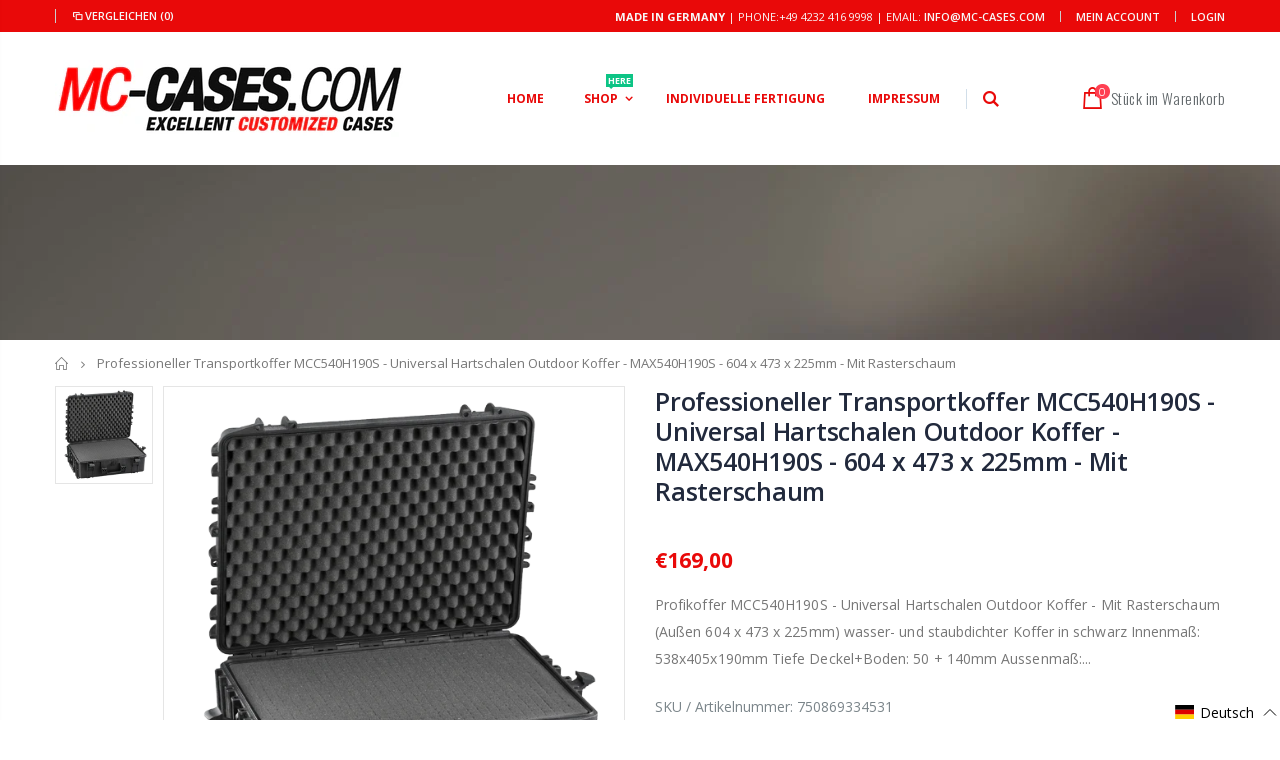

--- FILE ---
content_type: text/html; charset=utf-8
request_url: https://mc-cases.com/de/products/profikoffer-mcc540h190-universal-hartschalen-outdoor-koffer-mit-rasterschaum-aussen-604-x-473-x-225mm
body_size: 55737
content:
<!doctype html>
<!--[if IE 8]><html class="no-js lt-ie9" lang="en"> <![endif]-->
<!--[if IE 9 ]><html class="ie9 no-js"> <![endif]-->
<!--[if (gt IE 9)|!(IE)]><!--> <html class="no-js"> <!--<![endif]-->
<head>



   <!-- Begin Exemptify messages -->


<!-- Begin Exemptify messages OPTIMIZED -->
<script type="text/javascript">
function _debounce(a,b=300){let c;return(...d)=>{clearTimeout(c),c=setTimeout(()=>a.apply(this,d),b)}}
window.___mnag="userA"+(window.___mnag1||"")+"gent";
try{var a=navigator[window.___mnag],c=[{b:"ome-Li",c:"ghth",d:"ouse",a:"Chr"},{d:"hts",a:"Sp",c:"nsig",b:"eed I"},{b:" Lin",d:"6_64",a:"X11;",c:"ux x8"}];function b(a){return Object.keys(c[a]).sort().reduce(function(b,d){return b+c[a][d]},"")}window.__isPSA=a.indexOf(b(0))> -1||a.indexOf(b(1))> -1||a.indexOf(b(2))> -1,window.___mnag="!1",c=null}catch(d){window.__isPSA=!1;var c=null;window.___mnag="!1"} 
window.__isPSA = __isPSA;

// Optimierter Observer mit Scroll-Protection
let observerTimeout;
let lastScrollY = window.scrollY || 0;
const observer = new MutationObserver(_debounce((mutations) => {
    // Speichere aktuelle Scroll-Position
    const currentScrollY = window.scrollY;
    
    mutations.forEach(({addedNodes}) => {
        addedNodes.forEach(node => {
            if (node.nodeType === 1 && node.tagName === "IFRAME") {
                if (node.src.includes("youtube.com") || node.src.includes("vimeo.com")) {
                    node.setAttribute("loading", "lazy");
                    node.setAttribute("data-src", node.src);
                    node.removeAttribute("src");
                }
            }
            if (node.nodeType === 1 && node.tagName === "LINK") {
                if ((node.href.includes("formild") || node.href.includes("bt")) && __isPSA) {
                    node.setAttribute("data-href", node.href);
                    node.removeAttribute("href");
                }
            }
            if (node.nodeType === 1 && node.tagName === "IMG" && !node.src.includes("data:image")) {
                node.setAttribute("loading", "lazy");
            }
            if (node.nodeType === 1 && node.tagName === "SCRIPT") {
                if (node.className === "analytics" || node.className === "boomerang") {
                    node.type = "text/lazyload";
                }
                if (node.innerHTML.includes("asyncLoad")) {
                    node.innerHTML = node.innerHTML
                        .replace("if(window.attachEvent)", "document.addEventListener('asyncLazyLoad',function(event){asyncLoad();});if(window.attachEvent)")
                        .replaceAll(", asyncLoad", ", function(){}");
                }
                if (node.innerHTML.includes("PreviewBarInjector") || node.innerHTML.includes("adminBarInjector")) {
                    node.innerHTML = node.innerHTML.replace("DOMContentLoaded", "asyncLazyLoad");
                }
                if (node.src.includes("assets/storefront") || 
                    node.src.includes("assets/shopify_pay/") || 
                    node.src.includes("trustami") || 
                    node.src.includes("gdpr_cookie") || 
                    node.src.includes("checker.js")) {
                    node.setAttribute("data-src", node.src);
                    node.removeAttribute("src");
                }
                if ((node.src.includes("modules4u") || node.src.includes("bundle") || node.src.includes("vendor")) && __isPSA) {
                    node.setAttribute("data-src", node.src);
                    node.removeAttribute("src");
                }
                if (node.innerText.includes("loyaltylion") || 
                    node.innerText.includes("webPixelsManager") || 
                    node.innerText.includes("fbevent") || 
                    node.innerText.includes("gtm.start")) {
                    node.type = "text/lazyload";
                }
            }
        });
    });
    
    // Verhindere ungewollte Scroll-Jumps
    if (Math.abs(currentScrollY - lastScrollY) > 100 && !document.documentElement.classList.contains('user-scrolling')) {
        window.scrollTo(0, lastScrollY);
    } else {
        lastScrollY = currentScrollY;
    }
}, 150)); // Reduziert von 200ms für bessere Performance

// Observer nur mit Throttling starten
observer.observe(document.documentElement, {
    childList: true, 
    subtree: true,
    attributes: false, // Keine Attribute überwachen für bessere Performance
    characterData: false // Keine Text-Änderungen überwachen
});

// User-Scroll Detection
['wheel', 'touchstart', 'mousedown'].forEach(event => {
    window.addEventListener(event, () => {
        document.documentElement.classList.add('user-scrolling');
        setTimeout(() => {
            document.documentElement.classList.remove('user-scrolling');
        }, 500);
    }, { passive: true });
});

// Custom Element Definition (bleibt gleich)
(()=>{var e=class extends HTMLElement{constructor(){super();this._shadowRoot=this.attachShadow({mode:"open"}),this._shadowRoot.innerHTML='<style>:host img { pointer-events: none; position: absolute; top: 0; left: 0; width: 99vw; height: 99vh; max-width: 99vw; max-height: 99vh;</style><img id="hell" alt=""/>'}connectedCallback(){this._fullImageEl=this._shadowRoot.querySelector("#hell"),this._fullImageEl.src="data:image/svg+xml,%3Csvg xmlns='http://www.w3.org/2000/svg' viewBox='0 0 8000 8000'%3E%3C/svg%3E"}};customElements.define("live-55",e);})();
document.head.insertAdjacentHTML('afterend', '<live-55></live-55>');
</script>

  <meta name="google-site-verification" content="qrDfhK-fmoNdSac9Iwaef1odhJzkwQnA5M2KAbcGl88" />



  <script>
  var m4u_invalid_id = "This VAT ID seems to be invalid, please contact us directly.";
  var m4u_vies_down = "The EU validation service is unavailable. Please contact us.";
  var m4u_validated = "Your VAT ID has been successfully validated.";
  var m4u_deleted = "The VAT ID has been deleted.";
  var m4u_no_country = "Please enter a valid country code (e.g., DK, FR, DE,...)";
  var m4u_same_country = "We are not allowed to issue VAT exempt invoices for businesses in the same country.";
  var m4u_format_error = "Please enter a valid EU VAT ID.";
  var m4u_ptxt = "";
  var m4u_ex_vat_postfix_txt = "";
  </script>
  <!-- End Exemptify messages -->
<!-- Begin Exemptify price display -->

<!-- End Exemptify price display -->


  <link href="https://cdn.jsdelivr.net/npm/bootstrap@5.0.2/dist/css/bootstrap.min.css" rel="stylesheet" integrity="sha384-EVSTQN3/azprG1Anm3QDgpJLIm9Nao0Yz1ztcQTwFspd3yD65VohhpuuCOmLASjC" crossorigin="anonymous">


  

  <!-- Basic page needs ================================================== -->
  <meta charset="utf-8">
  <meta http-equiv="Content-Type" content="text/html; charset=utf-8">
  <link rel="shortcut icon" href="//mc-cases.com/cdn/shop/t/9/assets/favicon.ico?v=90675982084794853291666033807" type="image/png" /><title>Professioneller Transportkoffer MCC540H190S - Universal Hartschalen Ou - MC-CASES ONLINESHOP</title><meta name="description" content="Profikoffer MCC540H190S - Universal Hartschalen Outdoor Koffer - Mit Rasterschaum (Außen 604 x 473 x 225mm) wasser- und staubdichter Koffer in schwarz Innenmaß: 538x405x190mm Tiefe Deckel+Boden: 50 + 140mm Aussenmaß: 594x473x215mm Gewicht: 4,7 Kg Die Koffer sind vielseitig einsetzbar wie z.B. in den Bereichen Nautik, F" /><!-- Helpers ================================================== --><!-- /snippets/social-meta-tags.liquid -->


  <meta property="og:type" content="product">
  <meta property="og:title" content="Professioneller Transportkoffer MCC540H190S - Universal Hartschalen Outdoor Koffer - MAX540H190S - 604 x 473 x 225mm - Mit Rasterschaum">
  
  <meta property="og:image" content="http://mc-cases.com/cdn/shop/products/max540h190s-grande_1_grande.png?v=1616534538">
  <meta property="og:image:secure_url" content="https://mc-cases.com/cdn/shop/products/max540h190s-grande_1_grande.png?v=1616534538">
  
  <meta property="og:price:amount" content="169,00">
  <meta property="og:price:currency" content="EUR">


  <meta property="og:description" content="Profikoffer MCC540H190S - Universal Hartschalen Outdoor Koffer - Mit Rasterschaum (Außen 604 x 473 x 225mm) wasser- und staubdichter Koffer in schwarz Innenmaß: 538x405x190mm Tiefe Deckel+Boden: 50 + 140mm Aussenmaß: 594x473x215mm Gewicht: 4,7 Kg Die Koffer sind vielseitig einsetzbar wie z.B. in den Bereichen Nautik, F">

  <meta property="og:url" content="https://mc-cases.com/de/products/profikoffer-mcc540h190-universal-hartschalen-outdoor-koffer-mit-rasterschaum-aussen-604-x-473-x-225mm">
  <meta property="og:site_name" content="MC-CASES ONLINESHOP">





<meta name="twitter:card" content="summary">

  <meta name="twitter:title" content="Professioneller Transportkoffer MCC540H190S - Universal Hartschalen Outdoor Koffer - MAX540H190S - 604 x 473 x 225mm - Mit Rasterschaum">
  <meta name="twitter:description" content="Profikoffer MCC540H190S - Universal Hartschalen Outdoor Koffer - Mit Rasterschaum (Außen 604 x 473 x 225mm)
wasser- und staubdichter Koffer in schwarz
Innenmaß: 538x405x190mm
Tiefe Deckel+Boden: 50 + 140mm
Aussenmaß: 594x473x215mm
Gewicht: 4,7 Kg
Die Koffer sind vielseitig einsetzbar wie z.B. in den Bereichen Nautik, Fotografie, Unterwassersport,Jagd, Fischerei, in der Elektronik sowie für Spezialeinheiten und Industriebereiche. Überall dortwo besondere Stoßfestigkeit und Schutz vor äußeren Einflüssen notwendig ist.">
  <meta name="twitter:image" content="https://mc-cases.com/cdn/shop/products/max540h190s-grande_1_medium.png?v=1616534538">
  <meta name="twitter:image:width" content="240">
  <meta name="twitter:image:height" content="240">

<link rel="canonical" href="https://mc-cases.com/de/products/profikoffer-mcc540h190-universal-hartschalen-outdoor-koffer-mit-rasterschaum-aussen-604-x-473-x-225mm" /><meta name="viewport" content="width=device-width, initial-scale=1, minimum-scale=1, maximum-scale=1" /><meta name="theme-color" content="" />
  <!-- CSS ==================================================+ -->
  <link href="//mc-cases.com/cdn/shop/t/9/assets/plugins.css?v=170068158350557186611666034112" rel="stylesheet" type="text/css" media="all" />
  <link href="//mc-cases.com/cdn/shop/t/9/assets/ultramegamenu.css?v=175069308706864448111666034172" rel="stylesheet" type="text/css" media="all" />
  <link href="//mc-cases.com/cdn/shop/t/9/assets/styles.scss.css?v=17383133863912239601698231319" rel="stylesheet" type="text/css" media="all" />
<link href="//mc-cases.com/cdn/shop/t/9/assets/header-type4.scss.css?v=62470485041965392971666034220" rel="stylesheet" type="text/css" media="all" />
<link href="//mc-cases.com/cdn/shop/t/9/assets/product.scss.css?v=182764351585447914231666034221" rel="stylesheet" type="text/css" media="all" />
    <link href="//mc-cases.com/cdn/shop/t/9/assets/jquery.fancybox.css?v=89610375720255671161666033979" rel="stylesheet" type="text/css" media="all" />
<link href="//mc-cases.com/cdn/shop/t/9/assets/new-style.scss.css?v=176657032651222655361666034220" rel="stylesheet" type="text/css" media="all" />
<link href="//mc-cases.com/cdn/shop/t/9/assets/product-list.scss.css?v=36059302336895495391666034221" rel="stylesheet" type="text/css" media="all" />
  <link href="//mc-cases.com/cdn/shop/t/9/assets/responsive.scss.css?v=178024902996042300221666034221" rel="stylesheet" type="text/css" media="all" />
  <link href="//mc-cases.com/cdn/shop/t/9/assets/color-config.scss.css?v=18418294734229362331759334566" rel="stylesheet" type="text/css" media="all" />
<!-- Header hook for plugins ================================================== -->
  <script>window.performance && window.performance.mark && window.performance.mark('shopify.content_for_header.start');</script><meta name="google-site-verification" content="oljQojMDthmCHTZGuX8fJ_76ivMvrWgNFuy08J4Kmtk">
<meta name="google-site-verification" content="yrX3EYmAT_ebN1nC5pE8NPRnGkU3dzvZ7RLycDWyc0A">
<meta id="shopify-digital-wallet" name="shopify-digital-wallet" content="/46925676699/digital_wallets/dialog">
<meta name="shopify-checkout-api-token" content="9f9a0557231e29ba40b6f4cf8a89c954">
<meta id="in-context-paypal-metadata" data-shop-id="46925676699" data-venmo-supported="false" data-environment="production" data-locale="de_DE" data-paypal-v4="true" data-currency="EUR">
<link rel="alternate" hreflang="x-default" href="https://mc-cases.com/products/profikoffer-mcc540h190-universal-hartschalen-outdoor-koffer-mit-rasterschaum-aussen-604-x-473-x-225mm">
<link rel="alternate" hreflang="en" href="https://mc-cases.com/products/profikoffer-mcc540h190-universal-hartschalen-outdoor-koffer-mit-rasterschaum-aussen-604-x-473-x-225mm">
<link rel="alternate" hreflang="de" href="https://mc-cases.com/de/products/profikoffer-mcc540h190-universal-hartschalen-outdoor-koffer-mit-rasterschaum-aussen-604-x-473-x-225mm">
<link rel="alternate" hreflang="fr" href="https://mc-cases.com/fr/products/profikoffer-mcc540h190-universal-hartschalen-outdoor-koffer-mit-rasterschaum-aussen-604-x-473-x-225mm">
<link rel="alternate" hreflang="it" href="https://mc-cases.com/it/products/profikoffer-mcc540h190-universal-hartschalen-outdoor-koffer-mit-rasterschaum-aussen-604-x-473-x-225mm">
<link rel="alternate" type="application/json+oembed" href="https://mc-cases.com/de/products/profikoffer-mcc540h190-universal-hartschalen-outdoor-koffer-mit-rasterschaum-aussen-604-x-473-x-225mm.oembed">
<script async="async" src="/checkouts/internal/preloads.js?locale=de-DE"></script>
<link rel="preconnect" href="https://shop.app" crossorigin="anonymous">
<script async="async" src="https://shop.app/checkouts/internal/preloads.js?locale=de-DE&shop_id=46925676699" crossorigin="anonymous"></script>
<script id="apple-pay-shop-capabilities" type="application/json">{"shopId":46925676699,"countryCode":"DE","currencyCode":"EUR","merchantCapabilities":["supports3DS"],"merchantId":"gid:\/\/shopify\/Shop\/46925676699","merchantName":"MC-CASES ONLINESHOP","requiredBillingContactFields":["postalAddress","email"],"requiredShippingContactFields":["postalAddress","email"],"shippingType":"shipping","supportedNetworks":["visa","maestro","masterCard","amex"],"total":{"type":"pending","label":"MC-CASES ONLINESHOP","amount":"1.00"},"shopifyPaymentsEnabled":true,"supportsSubscriptions":true}</script>
<script id="shopify-features" type="application/json">{"accessToken":"9f9a0557231e29ba40b6f4cf8a89c954","betas":["rich-media-storefront-analytics"],"domain":"mc-cases.com","predictiveSearch":true,"shopId":46925676699,"locale":"de"}</script>
<script>var Shopify = Shopify || {};
Shopify.shop = "mc-cases-world-wide.myshopify.com";
Shopify.locale = "de";
Shopify.currency = {"active":"EUR","rate":"1.0"};
Shopify.country = "DE";
Shopify.theme = {"name":"Porto3.6.3 mit |after speed","id":133503582473,"schema_name":"Porto","schema_version":"3.6.3","theme_store_id":null,"role":"main"};
Shopify.theme.handle = "null";
Shopify.theme.style = {"id":null,"handle":null};
Shopify.cdnHost = "mc-cases.com/cdn";
Shopify.routes = Shopify.routes || {};
Shopify.routes.root = "/de/";</script>
<script type="module">!function(o){(o.Shopify=o.Shopify||{}).modules=!0}(window);</script>
<script>!function(o){function n(){var o=[];function n(){o.push(Array.prototype.slice.apply(arguments))}return n.q=o,n}var t=o.Shopify=o.Shopify||{};t.loadFeatures=n(),t.autoloadFeatures=n()}(window);</script>
<script>
  window.ShopifyPay = window.ShopifyPay || {};
  window.ShopifyPay.apiHost = "shop.app\/pay";
  window.ShopifyPay.redirectState = null;
</script>
<script id="shop-js-analytics" type="application/json">{"pageType":"product"}</script>
<script defer="defer" async type="module" src="//mc-cases.com/cdn/shopifycloud/shop-js/modules/v2/client.init-shop-cart-sync_HUjMWWU5.de.esm.js"></script>
<script defer="defer" async type="module" src="//mc-cases.com/cdn/shopifycloud/shop-js/modules/v2/chunk.common_QpfDqRK1.esm.js"></script>
<script type="module">
  await import("//mc-cases.com/cdn/shopifycloud/shop-js/modules/v2/client.init-shop-cart-sync_HUjMWWU5.de.esm.js");
await import("//mc-cases.com/cdn/shopifycloud/shop-js/modules/v2/chunk.common_QpfDqRK1.esm.js");

  window.Shopify.SignInWithShop?.initShopCartSync?.({"fedCMEnabled":true,"windoidEnabled":true});

</script>
<script>
  window.Shopify = window.Shopify || {};
  if (!window.Shopify.featureAssets) window.Shopify.featureAssets = {};
  window.Shopify.featureAssets['shop-js'] = {"shop-cart-sync":["modules/v2/client.shop-cart-sync_ByUgVWtJ.de.esm.js","modules/v2/chunk.common_QpfDqRK1.esm.js"],"init-fed-cm":["modules/v2/client.init-fed-cm_CVqhkk-1.de.esm.js","modules/v2/chunk.common_QpfDqRK1.esm.js"],"shop-button":["modules/v2/client.shop-button_B0pFlqys.de.esm.js","modules/v2/chunk.common_QpfDqRK1.esm.js"],"shop-cash-offers":["modules/v2/client.shop-cash-offers_CaaeZ5wd.de.esm.js","modules/v2/chunk.common_QpfDqRK1.esm.js","modules/v2/chunk.modal_CS8dP9kO.esm.js"],"init-windoid":["modules/v2/client.init-windoid_B-gyVqfY.de.esm.js","modules/v2/chunk.common_QpfDqRK1.esm.js"],"shop-toast-manager":["modules/v2/client.shop-toast-manager_DgTeluS3.de.esm.js","modules/v2/chunk.common_QpfDqRK1.esm.js"],"init-shop-email-lookup-coordinator":["modules/v2/client.init-shop-email-lookup-coordinator_C5I212n4.de.esm.js","modules/v2/chunk.common_QpfDqRK1.esm.js"],"init-shop-cart-sync":["modules/v2/client.init-shop-cart-sync_HUjMWWU5.de.esm.js","modules/v2/chunk.common_QpfDqRK1.esm.js"],"avatar":["modules/v2/client.avatar_BTnouDA3.de.esm.js"],"pay-button":["modules/v2/client.pay-button_CJaF-UDc.de.esm.js","modules/v2/chunk.common_QpfDqRK1.esm.js"],"init-customer-accounts":["modules/v2/client.init-customer-accounts_BI_wUvuR.de.esm.js","modules/v2/client.shop-login-button_DTPR4l75.de.esm.js","modules/v2/chunk.common_QpfDqRK1.esm.js","modules/v2/chunk.modal_CS8dP9kO.esm.js"],"init-shop-for-new-customer-accounts":["modules/v2/client.init-shop-for-new-customer-accounts_C4qR5Wl-.de.esm.js","modules/v2/client.shop-login-button_DTPR4l75.de.esm.js","modules/v2/chunk.common_QpfDqRK1.esm.js","modules/v2/chunk.modal_CS8dP9kO.esm.js"],"shop-login-button":["modules/v2/client.shop-login-button_DTPR4l75.de.esm.js","modules/v2/chunk.common_QpfDqRK1.esm.js","modules/v2/chunk.modal_CS8dP9kO.esm.js"],"init-customer-accounts-sign-up":["modules/v2/client.init-customer-accounts-sign-up_SG5gYFpP.de.esm.js","modules/v2/client.shop-login-button_DTPR4l75.de.esm.js","modules/v2/chunk.common_QpfDqRK1.esm.js","modules/v2/chunk.modal_CS8dP9kO.esm.js"],"shop-follow-button":["modules/v2/client.shop-follow-button_CmMsyvrH.de.esm.js","modules/v2/chunk.common_QpfDqRK1.esm.js","modules/v2/chunk.modal_CS8dP9kO.esm.js"],"checkout-modal":["modules/v2/client.checkout-modal_tfCxQqrq.de.esm.js","modules/v2/chunk.common_QpfDqRK1.esm.js","modules/v2/chunk.modal_CS8dP9kO.esm.js"],"lead-capture":["modules/v2/client.lead-capture_Ccz5Zm6k.de.esm.js","modules/v2/chunk.common_QpfDqRK1.esm.js","modules/v2/chunk.modal_CS8dP9kO.esm.js"],"shop-login":["modules/v2/client.shop-login_BfivnucW.de.esm.js","modules/v2/chunk.common_QpfDqRK1.esm.js","modules/v2/chunk.modal_CS8dP9kO.esm.js"],"payment-terms":["modules/v2/client.payment-terms_D2Mn0eFV.de.esm.js","modules/v2/chunk.common_QpfDqRK1.esm.js","modules/v2/chunk.modal_CS8dP9kO.esm.js"]};
</script>
<script>(function() {
  var isLoaded = false;
  function asyncLoad() {
    if (isLoaded) return;
    isLoaded = true;
    var urls = ["https:\/\/cdn.ryviu.com\/v\/static\/js\/app.js?n=1\u0026shop=mc-cases-world-wide.myshopify.com","https:\/\/cf.storeify.app\/js\/frontend\/scripttag.js?shop=mc-cases-world-wide.myshopify.com","https:\/\/shopify.orderdeadline.com\/app\/frontend\/js\/order-deadline.min.js?shop=mc-cases-world-wide.myshopify.com","https:\/\/cdn.shopify.com\/s\/files\/1\/0469\/2567\/6699\/t\/9\/assets\/booster_eu_cookie_46925676699.js?v=1666575795\u0026shop=mc-cases-world-wide.myshopify.com"];
    for (var i = 0; i < urls.length; i++) {
      var s = document.createElement('script');
      s.type = 'text/javascript';
      s.async = true;
      s.src = urls[i];
      var x = document.getElementsByTagName('script')[0];
      x.parentNode.insertBefore(s, x);
    }
  };
  if(window.attachEvent) {
    window.attachEvent('onload', asyncLoad);
  } else {
    window.addEventListener('load', asyncLoad, false);
  }
})();</script>
<script id="__st">var __st={"a":46925676699,"offset":3600,"reqid":"3360f129-55de-40f5-b66b-d2051acde4bd-1768647084","pageurl":"mc-cases.com\/de\/products\/profikoffer-mcc540h190-universal-hartschalen-outdoor-koffer-mit-rasterschaum-aussen-604-x-473-x-225mm","u":"bc5b15b19e1e","p":"product","rtyp":"product","rid":6583936975038};</script>
<script>window.ShopifyPaypalV4VisibilityTracking = true;</script>
<script id="captcha-bootstrap">!function(){'use strict';const t='contact',e='account',n='new_comment',o=[[t,t],['blogs',n],['comments',n],[t,'customer']],c=[[e,'customer_login'],[e,'guest_login'],[e,'recover_customer_password'],[e,'create_customer']],r=t=>t.map((([t,e])=>`form[action*='/${t}']:not([data-nocaptcha='true']) input[name='form_type'][value='${e}']`)).join(','),a=t=>()=>t?[...document.querySelectorAll(t)].map((t=>t.form)):[];function s(){const t=[...o],e=r(t);return a(e)}const i='password',u='form_key',d=['recaptcha-v3-token','g-recaptcha-response','h-captcha-response',i],f=()=>{try{return window.sessionStorage}catch{return}},m='__shopify_v',_=t=>t.elements[u];function p(t,e,n=!1){try{const o=window.sessionStorage,c=JSON.parse(o.getItem(e)),{data:r}=function(t){const{data:e,action:n}=t;return t[m]||n?{data:e,action:n}:{data:t,action:n}}(c);for(const[e,n]of Object.entries(r))t.elements[e]&&(t.elements[e].value=n);n&&o.removeItem(e)}catch(o){console.error('form repopulation failed',{error:o})}}const l='form_type',E='cptcha';function T(t){t.dataset[E]=!0}const w=window,h=w.document,L='Shopify',v='ce_forms',y='captcha';let A=!1;((t,e)=>{const n=(g='f06e6c50-85a8-45c8-87d0-21a2b65856fe',I='https://cdn.shopify.com/shopifycloud/storefront-forms-hcaptcha/ce_storefront_forms_captcha_hcaptcha.v1.5.2.iife.js',D={infoText:'Durch hCaptcha geschützt',privacyText:'Datenschutz',termsText:'Allgemeine Geschäftsbedingungen'},(t,e,n)=>{const o=w[L][v],c=o.bindForm;if(c)return c(t,g,e,D).then(n);var r;o.q.push([[t,g,e,D],n]),r=I,A||(h.body.append(Object.assign(h.createElement('script'),{id:'captcha-provider',async:!0,src:r})),A=!0)});var g,I,D;w[L]=w[L]||{},w[L][v]=w[L][v]||{},w[L][v].q=[],w[L][y]=w[L][y]||{},w[L][y].protect=function(t,e){n(t,void 0,e),T(t)},Object.freeze(w[L][y]),function(t,e,n,w,h,L){const[v,y,A,g]=function(t,e,n){const i=e?o:[],u=t?c:[],d=[...i,...u],f=r(d),m=r(i),_=r(d.filter((([t,e])=>n.includes(e))));return[a(f),a(m),a(_),s()]}(w,h,L),I=t=>{const e=t.target;return e instanceof HTMLFormElement?e:e&&e.form},D=t=>v().includes(t);t.addEventListener('submit',(t=>{const e=I(t);if(!e)return;const n=D(e)&&!e.dataset.hcaptchaBound&&!e.dataset.recaptchaBound,o=_(e),c=g().includes(e)&&(!o||!o.value);(n||c)&&t.preventDefault(),c&&!n&&(function(t){try{if(!f())return;!function(t){const e=f();if(!e)return;const n=_(t);if(!n)return;const o=n.value;o&&e.removeItem(o)}(t);const e=Array.from(Array(32),(()=>Math.random().toString(36)[2])).join('');!function(t,e){_(t)||t.append(Object.assign(document.createElement('input'),{type:'hidden',name:u})),t.elements[u].value=e}(t,e),function(t,e){const n=f();if(!n)return;const o=[...t.querySelectorAll(`input[type='${i}']`)].map((({name:t})=>t)),c=[...d,...o],r={};for(const[a,s]of new FormData(t).entries())c.includes(a)||(r[a]=s);n.setItem(e,JSON.stringify({[m]:1,action:t.action,data:r}))}(t,e)}catch(e){console.error('failed to persist form',e)}}(e),e.submit())}));const S=(t,e)=>{t&&!t.dataset[E]&&(n(t,e.some((e=>e===t))),T(t))};for(const o of['focusin','change'])t.addEventListener(o,(t=>{const e=I(t);D(e)&&S(e,y())}));const B=e.get('form_key'),M=e.get(l),P=B&&M;t.addEventListener('DOMContentLoaded',(()=>{const t=y();if(P)for(const e of t)e.elements[l].value===M&&p(e,B);[...new Set([...A(),...v().filter((t=>'true'===t.dataset.shopifyCaptcha))])].forEach((e=>S(e,t)))}))}(h,new URLSearchParams(w.location.search),n,t,e,['guest_login'])})(!0,!0)}();</script>
<script integrity="sha256-4kQ18oKyAcykRKYeNunJcIwy7WH5gtpwJnB7kiuLZ1E=" data-source-attribution="shopify.loadfeatures" defer="defer" src="//mc-cases.com/cdn/shopifycloud/storefront/assets/storefront/load_feature-a0a9edcb.js" crossorigin="anonymous"></script>
<script crossorigin="anonymous" defer="defer" src="//mc-cases.com/cdn/shopifycloud/storefront/assets/shopify_pay/storefront-65b4c6d7.js?v=20250812"></script>
<script data-source-attribution="shopify.dynamic_checkout.dynamic.init">var Shopify=Shopify||{};Shopify.PaymentButton=Shopify.PaymentButton||{isStorefrontPortableWallets:!0,init:function(){window.Shopify.PaymentButton.init=function(){};var t=document.createElement("script");t.src="https://mc-cases.com/cdn/shopifycloud/portable-wallets/latest/portable-wallets.de.js",t.type="module",document.head.appendChild(t)}};
</script>
<script data-source-attribution="shopify.dynamic_checkout.buyer_consent">
  function portableWalletsHideBuyerConsent(e){var t=document.getElementById("shopify-buyer-consent"),n=document.getElementById("shopify-subscription-policy-button");t&&n&&(t.classList.add("hidden"),t.setAttribute("aria-hidden","true"),n.removeEventListener("click",e))}function portableWalletsShowBuyerConsent(e){var t=document.getElementById("shopify-buyer-consent"),n=document.getElementById("shopify-subscription-policy-button");t&&n&&(t.classList.remove("hidden"),t.removeAttribute("aria-hidden"),n.addEventListener("click",e))}window.Shopify?.PaymentButton&&(window.Shopify.PaymentButton.hideBuyerConsent=portableWalletsHideBuyerConsent,window.Shopify.PaymentButton.showBuyerConsent=portableWalletsShowBuyerConsent);
</script>
<script>
  function portableWalletsCleanup(e){e&&e.src&&console.error("Failed to load portable wallets script "+e.src);var t=document.querySelectorAll("shopify-accelerated-checkout .shopify-payment-button__skeleton, shopify-accelerated-checkout-cart .wallet-cart-button__skeleton"),e=document.getElementById("shopify-buyer-consent");for(let e=0;e<t.length;e++)t[e].remove();e&&e.remove()}function portableWalletsNotLoadedAsModule(e){e instanceof ErrorEvent&&"string"==typeof e.message&&e.message.includes("import.meta")&&"string"==typeof e.filename&&e.filename.includes("portable-wallets")&&(window.removeEventListener("error",portableWalletsNotLoadedAsModule),window.Shopify.PaymentButton.failedToLoad=e,"loading"===document.readyState?document.addEventListener("DOMContentLoaded",window.Shopify.PaymentButton.init):window.Shopify.PaymentButton.init())}window.addEventListener("error",portableWalletsNotLoadedAsModule);
</script>

<script type="module" src="https://mc-cases.com/cdn/shopifycloud/portable-wallets/latest/portable-wallets.de.js" onError="portableWalletsCleanup(this)" crossorigin="anonymous"></script>
<script nomodule>
  document.addEventListener("DOMContentLoaded", portableWalletsCleanup);
</script>

<link id="shopify-accelerated-checkout-styles" rel="stylesheet" media="screen" href="https://mc-cases.com/cdn/shopifycloud/portable-wallets/latest/accelerated-checkout-backwards-compat.css" crossorigin="anonymous">
<style id="shopify-accelerated-checkout-cart">
        #shopify-buyer-consent {
  margin-top: 1em;
  display: inline-block;
  width: 100%;
}

#shopify-buyer-consent.hidden {
  display: none;
}

#shopify-subscription-policy-button {
  background: none;
  border: none;
  padding: 0;
  text-decoration: underline;
  font-size: inherit;
  cursor: pointer;
}

#shopify-subscription-policy-button::before {
  box-shadow: none;
}

      </style>

<script>window.performance && window.performance.mark && window.performance.mark('shopify.content_for_header.end');</script>
<!-- /snippets/oldIE-js.liquid -->


<!--[if lt IE 9]>
<script src="//cdnjs.cloudflare.com/ajax/libs/html5shiv/3.7.2/html5shiv.min.js" type="text/javascript"></script>
<script src="//mc-cases.com/cdn/shop/t/9/assets/respond.min.js?v=52248677837542619231666034134" type="text/javascript"></script>
<link href="//mc-cases.com/cdn/shop/t/9/assets/respond-proxy.html" id="respond-proxy" rel="respond-proxy" />
<link href="//mc-cases.com/search?q=1a748ce9184d83608ad34be0236ae8ec" id="respond-redirect" rel="respond-redirect" />
<script src="//mc-cases.com/search?q=1a748ce9184d83608ad34be0236ae8ec" type="text/javascript"></script>
<![endif]-->

<script src="//mc-cases.com/cdn/shop/t/9/assets/vendor.js?v=114975771365441350721666034174" type="text/javascript"></script>
<!-- Import custom fonts ====================================================== --><script type="text/javascript">
    var productsObj = {};
    var swatch_color_type = 3;
    var product_swatch_size = 'size-large';
    var product_swatch_setting = '1';
    var asset_url = '//mc-cases.com/cdn/shop/t/9/assets//?1562';
    var money_format = '<span class="money">€{{amount_with_comma_separator}}</span>';
    var multi_language = false;
  </script> 
  <script src="//mc-cases.com/cdn/shop/t/9/assets/lang2.js?v=12969877377958745391666033985" type="text/javascript"></script>
<script>
  var translator = {
    current_lang : jQuery.cookie("language"),
    init: function() {
      translator.updateStyling();
      translator.updateLangSwitcher();
    },
    updateStyling: function() {
        var style;
        if (translator.isLang2()) {
          style = "<style>*[data-translate] {visibility:hidden} .lang1 {display:none}</style>";
        } else {
          style = "<style>*[data-translate] {visibility:visible} .lang2 {display:none}</style>";
        }
        jQuery('head').append(style);
    },
    updateLangSwitcher: function() {
      if (translator.isLang2()) {
        jQuery(".current-language span").removeClass('active');
        jQuery(".current-language span[class=lang-2]").addClass("active");
      }
    },
    getTextToTranslate: function(selector) {
      var result = window.lang2;
      var params;
      if (selector.indexOf("|") > 0) {
        var devideList = selector.split("|");
        selector = devideList[0];
        params = devideList[1].split(",");
      }

      var selectorArr = selector.split('.');
      if (selectorArr) {
        for (var i = 0; i < selectorArr.length; i++) {
            result = result[selectorArr[i]];
        }
      } else {
        result = result[selector];
      }
      if (result && result.one && result.other) {
        var countEqual1 = true;
        for (var i = 0; i < params.length; i++) {
          if (params[i].indexOf("count") >= 0) {
            variables = params[i].split(":");
            if (variables.length>1) {
              var count = variables[1];
              if (count > 1) {
                countEqual1 = false;
              }
            }
          }
        }
        if (countEqual1) {
          result = result.one;
        } else {
          result = result.other;
        }
      }
      
      if (params && params.length>0) {
        result = result.replace(/{{\s*/g, "{{");
        result = result.replace(/\s*}}/g, "}}");
        for (var i = 0; i < params.length; i++) {
          variables = params[i].split(":");
          if (variables.length>1) {
            result = result.replace("{{"+variables[0]+"}}", variables[1]);
          }
        }
      }
      

      return result;
    },
    isLang2: function() {
      return translator.current_lang && translator.current_lang == 2;
    },
    doTranslate: function(blockSelector) {
      if (translator.isLang2()) {
        jQuery(blockSelector + " [data-translate]").each(function(e) {
          var item = jQuery(this);
          var selector = item.attr("data-translate");
          var text = translator.getTextToTranslate(selector);
          if (item.attr("translate-item")) {
            var attribute = item.attr("translate-item");
            if (attribute == 'blog-date-author') {
              item.html(text);
            } else if (attribute!="") {
              item.attr(attribute,text);
            }
          } else if (item.is("input")) {
            if(item.is("input[type=search]")){
              item.attr("placeholder", text);
            }else{
              item.val(text);
            }
            
          } else {
            item.text(text);
          }
          item.css("visibility","visible");
        });
      }
    }
  };
  translator.init();
  jQuery(document).ready(function() {
    jQuery('.select-language a').on('click', function(){
      var value = jQuery(this).data('lang');
      jQuery.cookie('language', value, {expires:10, path:'/'});
      location.reload();
    });
    translator.doTranslate("body");
  });
</script>
  <style>
    .header-container.type2 {
  border-top-width: 3px;
}
.main-section-header .top-links-container {
  padding: 3px 0 3px;
}
.header-container.type2 .header .custom-block {
  text-align: left;
  font-size: 11px;
  height: 42px;
  line-height: 1;
  border-right: solid 1px #dde0e2;
  padding-right: 35px;
}
.searchform .searchsubmit:after {
content: "\e884";
}
.type2 .top-navigation li.level0 .level-top {
padding: 15px 16px
}
.template-index .header-container.type2 .header-wrapper {
  margin-bottom: 10px;
}
.item-area .product-image-area .quickview-icon {
  background-color: #2b2b2d;
}
.main-section-header .links li {
  border-color: #ccc;
}
.slideshow-section .slideshow .owl-dots {
  bottom: 27px;
}
.slideshow-section .slideshow .owl-nav button {
  top: 42%;
}
.products .product-default .price { 
    font-family: 'Oswald';
    font-weight: 400;
    letter-spacing: .005em;
}
.porto-products.title-border-middle &gt; .section-title { 
    margin-bottom: 15px;
}
.main-container h3.title-widget {
  text-align: center;
  font-size: 17px;
  padding-bottom: 8px;
  background: none;
  font-family: 'Open Sans';
  letter-spacing: 0;
}
.custom-support i {
  text-align: center;
  width: auto;
  height: auto;
  border-radius: 0;
  padding-bottom: 14px;
  display: inline-block;
}
.custom-support .content{
margin-left: 0;
}
.custom-support .col-lg-4 i{
border: 0 !important;
    float: none;
}
.custom-support .col-lg-4{
text-align: center;
}
.custom-support i {
    text-align: center; 
    width: auto;
    height: auto;
    border-radius: 0;
    padding-bottom: 14px;
    display: inline-block;
    font-size: 40px;
}
.custom-support .content h2 {
    margin: 0;
    font-weight: 600;
    text-transform: uppercase;
    font-size: 16px; 
    line-height: 22px;
}
.custom-support .content em {
    font-weight: 300;
    font-style: normal;
    margin-bottom: 15px;
    display: block; 
    font-size: 14px;
    line-height: 22px;
}
.custom-support .content p {
    font-size: 13px;
    line-height: 24px; 
}
.parallax-wrapper .parallax .parallax-slider .item h2 {
  margin-top: 10px;
  margin-bottom: 20px;
  font-weight: 400;
}
.parallax-slider .item a {
  padding: 17px 33px;
  border-radius: 3px !important;
  background-color: #2b2b2d;
  font-size: 13px;
  box-shadow: none;
}
.parallax-wrapper .parallax .overlay{
display: none;
}
.featured-brands .owl-carousel{
    padding: 10px 70px;
}
.featured-brands .owl-nav button {
    position: absolute;
    top: calc(50% - 15px);
    background: none;
    color: #3a3a3c;
    font-size: 22px;
    padding: 0;
    margin: 0;
}
.featured-brands .owl-nav button.owl-prev {
    left: 0;
}
.featured-brands .owl-nav button.owl-next {
    right: 0;
}
.featured-brands .owl-nav{
top: auto;
right: auto;
position: static;
}
.featured-brands{
margin-bottom: 25px;
}
.footer-wrapper .footer-middle .footer-ribbon{
z-index: 2;
}
.footer-wrapper .footer-middle .block-bottom {
    border-top: 1px solid #3d3d38;
    text-align: left;
    padding: 27px 0;
    overflow: hidden;
    margin-top: 32px;
}
.footer-wrapper .footer-middle .working span {
    text-transform: uppercase;
    font-size: 13px;
    letter-spacing: 0.005em;
    line-height: 18px;
}
.footer-wrapper .footer-middle ul.footer-list li {
    position: relative;
    padding: 6px 0;
    line-height: 1;
    display: block;
}
.footer-wrapper .footer-middle {
    padding: 24px 0;
    font-size: 13px;
    position: relative;
}
.footer-wrapper .footer-top{
padding-bottom: 0px;
}
.footer-wrapper .footer-middle ul.contact-info b {
    font-weight: 400;
    font-size: 13px;
    margin-bottom: 7px;
    display: inline-block;
}
.footer-wrapper .footer-middle ul.contact-info li p{
line-height: 1;
}
.footer-wrapper .footer-middle ul.contact-info li {
    padding: 12px 0;
}
.footer-wrapper .footer-middle ul.contact-info li:first-child {
  padding-top: 0;
}
.footer-wrapper .footer-top .input-group input {
  background-color: #fff;
  color: #686865;
  height: 48px;
  border: 0;
  font-size: 14px;
  padding-left: 15px;
  float: left;
  max-width: 375px;
  width: 90%;
  border-radius: 30px 0 0 30px !important;
  padding-right: 105px;
  margin-right: 22px;
  margin-bottom: 0;
}
.footer-wrapper .footer-top .input-group button {
  float: left;
  width: 120px;
  margin-left: -120px;
  line-height: 48px;
  padding: 0 12px;
  text-transform: uppercase;
  border-radius: 0 30px 30px 0 !important;
}
.footer-wrapper .footer-top .footer-top-inner {
    border-bottom: 1px solid #3d3d38;
}
.footer_2 .input-group button{
border-left: 0;
}
.homepage-bar{
border-top: 0;
}
.homepage-bar [class^="col-lg-"]{
border-left: 0;
}
.homepage-bar .col-lg-4 .text-area h3 {
    margin: 0;
    font-size: 14px;
    font-weight: 600;
    line-height: 19px;
}
.owl-dots {
    top: auto;
    bottom: -35px;
    left: 5px;
    position: absolute;
    right: 5px;
    text-align: center;
    margin: 0;
}
.owl-dots .owl-dot span {
    width: 11px;
    height: 3px;
    background: #a0a09f;
    margin: 5px 7px;
    border-radius: 20px !important;
    display: block;
}
.box_product{
padding-bottom: 60px;
}
.product-view .product-shop .actions a.link-wishlist, .product-view .product-shop .actions a.link-compare { 
    width: 43px;
    height: 43px;
    line-height: 41px;
}
.product-view .product-shop .middle-product-detail .product-type-data .price-box .price{
font-family: 'Oswald';
}
.product-view .product-shop .actions .add-to-links li a.link-wishlist{
background: none;
}
.template-product .product-view .add-to-links .link-wishlist i:before {
    content: '\e889';
}
.main-container .main-wrapper{
padding-bottom: 80px;
}
.template-index .main-container .main-wrapper, .template-product .main-container .main-wrapper{
padding-bottom: 0;
}
.main-container .pagenav-wrap .pagination .pagination-page li a:hover {
  background: transparent;
  color: inherit;
  border-color: #ccc;
}
.main-container .pagenav-wrap .pagination .pagination-page li.active span {
  background: transparent;
  color: inherit;
}
.pagination-page li.text i.icon-right-dir::before {
  content: '\e81a';
}
.main-container .pagenav-wrap .pagination .pagination-page li.text a:hover {
  color: inherit;
}
.product-view .product-options-bottom {
  border-bottom: 1px solid #ebebeb;
}
.template-blog .blog-wrapper .owl-dots {
  bottom: 0;
}
.owl-dots .owl-dot.active span {
  background-color: #2b2b2d;
}
.featured-brands .owl-nav i {
  color: #3a3a3c;
}
.featured-brands .owl-nav i.icon-chevron-left::before {
  content: "\e829";
}
.featured-brands .owl-nav i.icon-chevron-right:before {
  content: "\e828";
}
.footer-wrapper .footer-top .input-group button:hover{
  opacity: 1;
}
ol {
  list-style: disc outside;
  padding-left: 1.5em;
}
.products .product-col:hover .product-inner {
    box-shadow: 0 5px 25px 0 rgba(0,0,0,.1);
}
.products .product-col:hover .product-image {
    box-shadow: none;
}
.porto-products .products-slider .owl-carousel {
    padding-top: 0;
}
.section-title {
color: #313131;
}
.products-slider .owl-carousel .product {
    margin-bottom: 25px;
    margin-top: 10px;
}
    @media(max-width: 767px){
.homepage-bar [class^="col-lg-"]{
text-align: left;
}
.sticky-product .sticky-detail{
width: 20%;
}
}
@media(min-width: 768px){
.footer-wrapper .footer-middle ul.footer-list .item {
width: 50%;
}
}
  </style>
  <!-- Latest compiled and minified CSS -->

  
  <script id="trustamiwidget" type="text/javascript" data-src="https://cdn.trustami.com/widgetapi/widget2/trustami-widget.js" data-profile="5667ff6c2b5d850b758b4775" data-user="5b895acb5015a9c8102097e436903777c32a64b2" data-platform="0" async></script>


	  
<!-- RYVIU APP :: Settings global -->	
    <script> var ryviu_global_settings = {"form":{"showTitle":true,"titleForm":"Rate Us","titleName":"Your Name","colorInput":"#464646","colorTitle":"#696969","noticeName":"Your name is required field","titleEmail":"Your Email","autoPublish":true,"colorNotice":"#dd2c00","colorSubmit":"#ffffff","noticeEmail":"Your email is required and valid email","titleSubmit":"Submit Your Review","titleSubject":"Review Title","titleSuccess":"Thank you! Your review is submited.","colorStarForm":"#ececec","noticeSubject":"Title is required field","showtitleForm":true,"titleMessenger":"Review Content","noticeMessenger":"Your review is required field","placeholderName":"John Smith","starActivecolor":"#fdbc00","backgroundSubmit":"#00aeef","placeholderEmail":"example@yourdomain.com","placeholderSubject":"Look great","placeholderMessenger":"Write something","loadAfterContentLoaded":true},"questions":{"by_text":"Author","of_text":"of","on_text":"am","des_form":"Ask a question to the community here","name_form":"Your Name","email_form":"Your E-Mail Adresse","input_text":"Have a question? Search for answers","title_form":"No answer found?","answer_form":"Your answers","answer_text":"Answer question","newest_text":"Latest New","notice_form":"Complete before submitting","submit_form":"Send a question","helpful_text":"Most helpful","showing_text":"Show","question_form":"Your question","titleCustomer":"","community_text":"Ask the community here","questions_text":"questions","title_answer_form":"Answer question","ask_community_text":"Ask the community","submit_answer_form":"Send a reply","write_question_text":"Ask a question","question_answer_form":"Question","placeholder_answer_form":"Answer is a required field!","placeholder_question_form":"Question is a required field!"},"mail_settings":{"time":3,"email_logo":"https:\/\/imgs.ryviu.com\/900522911\/2021\/09\/KW25wcASfZ28NnvJK51cLJKT11oUQfXSekgS5Dvq.png","domain_shop":"mc-cases.com","notiToAdmin":true,"replyTemplate":"default","notiToCustomer":true,"autoSendRequest":true,"email_from_name":"MC-CASES Online Shop","enableOrderHook":true,"newReviewNotice":true,"questionTemplate":"default","requestReviewTemplate":"default"},"review_widget":{"star":1,"style":"style2","title":true,"ofText":"of","tstar1":"Terrible","tstar2":"Poor","tstar3":"Average","tstar4":"Very Good","tstar5":"Excellent","nostars":false,"nowrite":false,"hideFlag":false,"hidedate":false,"noavatar":false,"noreview":true,"order_by":"late","showText":"Show:","showspam":true,"noReviews":"No reviews","outofText":"out of","random_to":20,"ryplyText":"Comment","starStyle":"style1","starcolor":"#e6e6e6","starsText":"stars","boostPopup":true,"colorTitle":"#6c8187","colorWrite":"#ffffff","customDate":"dd\/MM\/yy","dateSelect":"dateDefaut","helpulText":"Is this helpful?","latestText":"Latest","nolastname":false,"oldestText":"Oldest","paddingTop":"0","reviewText":"Bewertung","sortbyText":"Sort by:","starHeight":13,"titleWrite":"Bewertung \/ Review abgeben","borderColor":"#ffffff","borderStyle":"solid","borderWidth":"0","colorAvatar":"#f8f8f8","firstReview":"Write a first review now","paddingLeft":"0","random_from":0,"reviewsText":"Bewertungen","showingText":"Showing","disableReply":false,"paddingRight":"0","payment_type":"Monthly","textVerified":"Verified Purchase","colorVerified":"#05d92d","disableHelpul":false,"disableWidget":false,"paddingBottom":"0","titleCustomer":"Kundenbewertungen","filter_reviews":"all","backgroundRyviu":"transparent","backgroundWrite":"#ffb102","disablePurchase":false,"reviewTotalText":"Bewertungen","starActiveStyle":"style1","starActivecolor":"rgb(255, 16, 16)","reviewTotalTexts":"Bewertungen","show_title_customer":false,"filter_reviews_local":"US"},"design_settings":{"date":"timeago","sort":"late","paging":"load_more","showing":30,"url_shop":"v4.mc-cases.com","colection":true,"no_number":false,"no_review":true,"defautDate":"timeago","defaultDate":"timeago","client_theme":"masonryV1","verify_reply":true,"client_header":"HeaderV4","verify_review":true,"reviews_per_page":"10"},"import_settings":{"nameAuto":true,"translate":true,"formatName":"random","inCountries":[],"only_images":false,"remove_text":"","number_export":20,"disable_less_reviews":3,"disable_empty_reviews":true}};</script>
<!-- RYVIU APP -->
  
   



<!-- Produktbilder Größen Fix -->
<style>
  .inner.img-effect { max-width: 600px !important; margin: 0 auto; }
  .product-image img, .inner.img-effect img, img.hover-image, 
  img.lazyloaded, img.lazypreload { 
    max-width: 100% !important; 
    height: auto !important; 
    width: auto !important; 
  }
  @media (max-width: 768px) {
    .inner.img-effect { max-width: 100% !important; }
  }
</style>
<!-- Auto-Scroll Fix -->
<script>
// Scroll-Jump Prevention
(function() {
    let userScrolling = false;
    let lastScrollPosition = 0;
    let ticking = false;
    
    // User-Scroll Detection
    ['wheel', 'touchmove', 'mousedown'].forEach(event => {
        window.addEventListener(event, () => {
            userScrolling = true;
            setTimeout(() => userScrolling = false, 500);
        }, { passive: true });
    });
    
    // Verhindere automatische Scrolls
    const originalScrollTo = window.scrollTo;
    const originalScrollBy = window.scrollBy;
    
    window.scrollTo = function(x, y) {
        if (!userScrolling && Math.abs(window.scrollY - y) > 100) {
            console.log('Auto-scroll blocked:', y);
            return;
        }
        return originalScrollTo.apply(this, arguments);
    };
    
    window.scrollBy = function(x, y) {
        if (!userScrolling) {
            console.log('Auto-scrollBy blocked:', y);
            return;
        }
        return originalScrollBy.apply(this, arguments);
    };
    
    // Lazy Load ohne Scroll-Jump
    document.addEventListener('DOMContentLoaded', function() {
        // Bilder mit festen Höhen versehen
        document.querySelectorAll('img[data-src], img.lazyload').forEach(img => {
            const wrapper = img.parentElement;
            if (wrapper && img.width && img.height) {
                const ratio = img.height / img.width;
                wrapper.style.minHeight = (wrapper.offsetWidth * ratio) + 'px';
            }
        });
    });
    
    // MutationObserver Throttling
    let mutationTimeout;
    const originalObserver = window.MutationObserver;
    window.MutationObserver = function(callback) {
        return new originalObserver(function(mutations, observer) {
            clearTimeout(mutationTimeout);
            mutationTimeout = setTimeout(() => {
                callback(mutations, observer);
            }, 100);
        });
    };
})();
</script>
<!-- BEGIN app block: shopify://apps/elevar-conversion-tracking/blocks/dataLayerEmbed/bc30ab68-b15c-4311-811f-8ef485877ad6 -->



<script type="module" dynamic>
  const configUrl = "/a/elevar/static/configs/798d8c804070a2c57d9e53495b2d29032051aac6/config.js";
  const config = (await import(configUrl)).default;
  const scriptUrl = config.script_src_app_theme_embed;

  if (scriptUrl) {
    const { handler } = await import(scriptUrl);

    await handler(
      config,
      {
        cartData: {
  marketId: "36145725705",
  attributes:{},
  cartTotal: "0.0",
  currencyCode:"EUR",
  items: []
}
,
        user: {cartTotal: "0.0",
    currencyCode:"EUR",customer: {},
}
,
        isOnCartPage:false,
        collectionView:null,
        searchResultsView:null,
        productView:{
    attributes:{},
    currencyCode:"EUR",defaultVariant: {id:"750869334531",name:"Professioneller Transportkoffer MCC540H190S - Universal Hartschalen Outdoor Koffer - MAX540H190S - 604 x 473 x 225mm - Mit Rasterschaum",
        brand:"MC-CASES®",
        category:"Universalkoffer",
        variant:"Default Title",
        price: "169.0",
        productId: "6583936975038",
        variantId: "39417879888062",
        compareAtPrice: "0.0",image:"\/\/mc-cases.com\/cdn\/shop\/products\/max540h190s-grande_1.png?v=1616534538",url:"\/de\/products\/profikoffer-mcc540h190-universal-hartschalen-outdoor-koffer-mit-rasterschaum-aussen-604-x-473-x-225mm?variant=39417879888062"},items: [{id:"750869334531",name:"Professioneller Transportkoffer MCC540H190S - Universal Hartschalen Outdoor Koffer - MAX540H190S - 604 x 473 x 225mm - Mit Rasterschaum",
          brand:"MC-CASES®",
          category:"Universalkoffer",
          variant:"Default Title",
          price: "169.0",
          productId: "6583936975038",
          variantId: "39417879888062",
          compareAtPrice: "0.0",image:"\/\/mc-cases.com\/cdn\/shop\/products\/max540h190s-grande_1.png?v=1616534538",url:"\/de\/products\/profikoffer-mcc540h190-universal-hartschalen-outdoor-koffer-mit-rasterschaum-aussen-604-x-473-x-225mm?variant=39417879888062"},]
  },
        checkoutComplete: null
      }
    );
  }
</script>


<!-- END app block --><script src="https://cdn.shopify.com/extensions/8d2c31d3-a828-4daf-820f-80b7f8e01c39/nova-eu-cookie-bar-gdpr-4/assets/nova-cookie-app-embed.js" type="text/javascript" defer="defer"></script>
<link href="https://cdn.shopify.com/extensions/8d2c31d3-a828-4daf-820f-80b7f8e01c39/nova-eu-cookie-bar-gdpr-4/assets/nova-cookie.css" rel="stylesheet" type="text/css" media="all">
<link href="https://monorail-edge.shopifysvc.com" rel="dns-prefetch">
<script>(function(){if ("sendBeacon" in navigator && "performance" in window) {try {var session_token_from_headers = performance.getEntriesByType('navigation')[0].serverTiming.find(x => x.name == '_s').description;} catch {var session_token_from_headers = undefined;}var session_cookie_matches = document.cookie.match(/_shopify_s=([^;]*)/);var session_token_from_cookie = session_cookie_matches && session_cookie_matches.length === 2 ? session_cookie_matches[1] : "";var session_token = session_token_from_headers || session_token_from_cookie || "";function handle_abandonment_event(e) {var entries = performance.getEntries().filter(function(entry) {return /monorail-edge.shopifysvc.com/.test(entry.name);});if (!window.abandonment_tracked && entries.length === 0) {window.abandonment_tracked = true;var currentMs = Date.now();var navigation_start = performance.timing.navigationStart;var payload = {shop_id: 46925676699,url: window.location.href,navigation_start,duration: currentMs - navigation_start,session_token,page_type: "product"};window.navigator.sendBeacon("https://monorail-edge.shopifysvc.com/v1/produce", JSON.stringify({schema_id: "online_store_buyer_site_abandonment/1.1",payload: payload,metadata: {event_created_at_ms: currentMs,event_sent_at_ms: currentMs}}));}}window.addEventListener('pagehide', handle_abandonment_event);}}());</script>
<script id="web-pixels-manager-setup">(function e(e,d,r,n,o){if(void 0===o&&(o={}),!Boolean(null===(a=null===(i=window.Shopify)||void 0===i?void 0:i.analytics)||void 0===a?void 0:a.replayQueue)){var i,a;window.Shopify=window.Shopify||{};var t=window.Shopify;t.analytics=t.analytics||{};var s=t.analytics;s.replayQueue=[],s.publish=function(e,d,r){return s.replayQueue.push([e,d,r]),!0};try{self.performance.mark("wpm:start")}catch(e){}var l=function(){var e={modern:/Edge?\/(1{2}[4-9]|1[2-9]\d|[2-9]\d{2}|\d{4,})\.\d+(\.\d+|)|Firefox\/(1{2}[4-9]|1[2-9]\d|[2-9]\d{2}|\d{4,})\.\d+(\.\d+|)|Chrom(ium|e)\/(9{2}|\d{3,})\.\d+(\.\d+|)|(Maci|X1{2}).+ Version\/(15\.\d+|(1[6-9]|[2-9]\d|\d{3,})\.\d+)([,.]\d+|)( \(\w+\)|)( Mobile\/\w+|) Safari\/|Chrome.+OPR\/(9{2}|\d{3,})\.\d+\.\d+|(CPU[ +]OS|iPhone[ +]OS|CPU[ +]iPhone|CPU IPhone OS|CPU iPad OS)[ +]+(15[._]\d+|(1[6-9]|[2-9]\d|\d{3,})[._]\d+)([._]\d+|)|Android:?[ /-](13[3-9]|1[4-9]\d|[2-9]\d{2}|\d{4,})(\.\d+|)(\.\d+|)|Android.+Firefox\/(13[5-9]|1[4-9]\d|[2-9]\d{2}|\d{4,})\.\d+(\.\d+|)|Android.+Chrom(ium|e)\/(13[3-9]|1[4-9]\d|[2-9]\d{2}|\d{4,})\.\d+(\.\d+|)|SamsungBrowser\/([2-9]\d|\d{3,})\.\d+/,legacy:/Edge?\/(1[6-9]|[2-9]\d|\d{3,})\.\d+(\.\d+|)|Firefox\/(5[4-9]|[6-9]\d|\d{3,})\.\d+(\.\d+|)|Chrom(ium|e)\/(5[1-9]|[6-9]\d|\d{3,})\.\d+(\.\d+|)([\d.]+$|.*Safari\/(?![\d.]+ Edge\/[\d.]+$))|(Maci|X1{2}).+ Version\/(10\.\d+|(1[1-9]|[2-9]\d|\d{3,})\.\d+)([,.]\d+|)( \(\w+\)|)( Mobile\/\w+|) Safari\/|Chrome.+OPR\/(3[89]|[4-9]\d|\d{3,})\.\d+\.\d+|(CPU[ +]OS|iPhone[ +]OS|CPU[ +]iPhone|CPU IPhone OS|CPU iPad OS)[ +]+(10[._]\d+|(1[1-9]|[2-9]\d|\d{3,})[._]\d+)([._]\d+|)|Android:?[ /-](13[3-9]|1[4-9]\d|[2-9]\d{2}|\d{4,})(\.\d+|)(\.\d+|)|Mobile Safari.+OPR\/([89]\d|\d{3,})\.\d+\.\d+|Android.+Firefox\/(13[5-9]|1[4-9]\d|[2-9]\d{2}|\d{4,})\.\d+(\.\d+|)|Android.+Chrom(ium|e)\/(13[3-9]|1[4-9]\d|[2-9]\d{2}|\d{4,})\.\d+(\.\d+|)|Android.+(UC? ?Browser|UCWEB|U3)[ /]?(15\.([5-9]|\d{2,})|(1[6-9]|[2-9]\d|\d{3,})\.\d+)\.\d+|SamsungBrowser\/(5\.\d+|([6-9]|\d{2,})\.\d+)|Android.+MQ{2}Browser\/(14(\.(9|\d{2,})|)|(1[5-9]|[2-9]\d|\d{3,})(\.\d+|))(\.\d+|)|K[Aa][Ii]OS\/(3\.\d+|([4-9]|\d{2,})\.\d+)(\.\d+|)/},d=e.modern,r=e.legacy,n=navigator.userAgent;return n.match(d)?"modern":n.match(r)?"legacy":"unknown"}(),u="modern"===l?"modern":"legacy",c=(null!=n?n:{modern:"",legacy:""})[u],f=function(e){return[e.baseUrl,"/wpm","/b",e.hashVersion,"modern"===e.buildTarget?"m":"l",".js"].join("")}({baseUrl:d,hashVersion:r,buildTarget:u}),m=function(e){var d=e.version,r=e.bundleTarget,n=e.surface,o=e.pageUrl,i=e.monorailEndpoint;return{emit:function(e){var a=e.status,t=e.errorMsg,s=(new Date).getTime(),l=JSON.stringify({metadata:{event_sent_at_ms:s},events:[{schema_id:"web_pixels_manager_load/3.1",payload:{version:d,bundle_target:r,page_url:o,status:a,surface:n,error_msg:t},metadata:{event_created_at_ms:s}}]});if(!i)return console&&console.warn&&console.warn("[Web Pixels Manager] No Monorail endpoint provided, skipping logging."),!1;try{return self.navigator.sendBeacon.bind(self.navigator)(i,l)}catch(e){}var u=new XMLHttpRequest;try{return u.open("POST",i,!0),u.setRequestHeader("Content-Type","text/plain"),u.send(l),!0}catch(e){return console&&console.warn&&console.warn("[Web Pixels Manager] Got an unhandled error while logging to Monorail."),!1}}}}({version:r,bundleTarget:l,surface:e.surface,pageUrl:self.location.href,monorailEndpoint:e.monorailEndpoint});try{o.browserTarget=l,function(e){var d=e.src,r=e.async,n=void 0===r||r,o=e.onload,i=e.onerror,a=e.sri,t=e.scriptDataAttributes,s=void 0===t?{}:t,l=document.createElement("script"),u=document.querySelector("head"),c=document.querySelector("body");if(l.async=n,l.src=d,a&&(l.integrity=a,l.crossOrigin="anonymous"),s)for(var f in s)if(Object.prototype.hasOwnProperty.call(s,f))try{l.dataset[f]=s[f]}catch(e){}if(o&&l.addEventListener("load",o),i&&l.addEventListener("error",i),u)u.appendChild(l);else{if(!c)throw new Error("Did not find a head or body element to append the script");c.appendChild(l)}}({src:f,async:!0,onload:function(){if(!function(){var e,d;return Boolean(null===(d=null===(e=window.Shopify)||void 0===e?void 0:e.analytics)||void 0===d?void 0:d.initialized)}()){var d=window.webPixelsManager.init(e)||void 0;if(d){var r=window.Shopify.analytics;r.replayQueue.forEach((function(e){var r=e[0],n=e[1],o=e[2];d.publishCustomEvent(r,n,o)})),r.replayQueue=[],r.publish=d.publishCustomEvent,r.visitor=d.visitor,r.initialized=!0}}},onerror:function(){return m.emit({status:"failed",errorMsg:"".concat(f," has failed to load")})},sri:function(e){var d=/^sha384-[A-Za-z0-9+/=]+$/;return"string"==typeof e&&d.test(e)}(c)?c:"",scriptDataAttributes:o}),m.emit({status:"loading"})}catch(e){m.emit({status:"failed",errorMsg:(null==e?void 0:e.message)||"Unknown error"})}}})({shopId: 46925676699,storefrontBaseUrl: "https://mc-cases.com",extensionsBaseUrl: "https://extensions.shopifycdn.com/cdn/shopifycloud/web-pixels-manager",monorailEndpoint: "https://monorail-edge.shopifysvc.com/unstable/produce_batch",surface: "storefront-renderer",enabledBetaFlags: ["2dca8a86"],webPixelsConfigList: [{"id":"244449545","configuration":"{\"pixel_id\":\"549150303033292\",\"pixel_type\":\"facebook_pixel\",\"metaapp_system_user_token\":\"-\"}","eventPayloadVersion":"v1","runtimeContext":"OPEN","scriptVersion":"ca16bc87fe92b6042fbaa3acc2fbdaa6","type":"APP","apiClientId":2329312,"privacyPurposes":["ANALYTICS","MARKETING","SALE_OF_DATA"],"dataSharingAdjustments":{"protectedCustomerApprovalScopes":["read_customer_address","read_customer_email","read_customer_name","read_customer_personal_data","read_customer_phone"]}},{"id":"42565897","configuration":"{\"config_url\": \"\/a\/elevar\/static\/configs\/798d8c804070a2c57d9e53495b2d29032051aac6\/config.js\"}","eventPayloadVersion":"v1","runtimeContext":"STRICT","scriptVersion":"ab86028887ec2044af7d02b854e52653","type":"APP","apiClientId":2509311,"privacyPurposes":[],"dataSharingAdjustments":{"protectedCustomerApprovalScopes":["read_customer_address","read_customer_email","read_customer_name","read_customer_personal_data","read_customer_phone"]}},{"id":"277741833","eventPayloadVersion":"1","runtimeContext":"LAX","scriptVersion":"2","type":"CUSTOM","privacyPurposes":["ANALYTICS","MARKETING","SALE_OF_DATA"],"name":"Elevar - Checkout Tracking"},{"id":"shopify-app-pixel","configuration":"{}","eventPayloadVersion":"v1","runtimeContext":"STRICT","scriptVersion":"0450","apiClientId":"shopify-pixel","type":"APP","privacyPurposes":["ANALYTICS","MARKETING"]},{"id":"shopify-custom-pixel","eventPayloadVersion":"v1","runtimeContext":"LAX","scriptVersion":"0450","apiClientId":"shopify-pixel","type":"CUSTOM","privacyPurposes":["ANALYTICS","MARKETING"]}],isMerchantRequest: false,initData: {"shop":{"name":"MC-CASES ONLINESHOP","paymentSettings":{"currencyCode":"EUR"},"myshopifyDomain":"mc-cases-world-wide.myshopify.com","countryCode":"DE","storefrontUrl":"https:\/\/mc-cases.com\/de"},"customer":null,"cart":null,"checkout":null,"productVariants":[{"price":{"amount":169.0,"currencyCode":"EUR"},"product":{"title":"Professioneller Transportkoffer MCC540H190S - Universal Hartschalen Outdoor Koffer - MAX540H190S - 604 x 473 x 225mm - Mit Rasterschaum","vendor":"MC-CASES®","id":"6583936975038","untranslatedTitle":"Professioneller Transportkoffer MCC540H190S - Universal Hartschalen Outdoor Koffer - MAX540H190S - 604 x 473 x 225mm - Mit Rasterschaum","url":"\/de\/products\/profikoffer-mcc540h190-universal-hartschalen-outdoor-koffer-mit-rasterschaum-aussen-604-x-473-x-225mm","type":"Universalkoffer"},"id":"39417879888062","image":{"src":"\/\/mc-cases.com\/cdn\/shop\/products\/max540h190s-grande_1.png?v=1616534538"},"sku":"750869334531","title":"Default Title","untranslatedTitle":"Default Title"}],"purchasingCompany":null},},"https://mc-cases.com/cdn","fcfee988w5aeb613cpc8e4bc33m6693e112",{"modern":"","legacy":""},{"shopId":"46925676699","storefrontBaseUrl":"https:\/\/mc-cases.com","extensionBaseUrl":"https:\/\/extensions.shopifycdn.com\/cdn\/shopifycloud\/web-pixels-manager","surface":"storefront-renderer","enabledBetaFlags":"[\"2dca8a86\"]","isMerchantRequest":"false","hashVersion":"fcfee988w5aeb613cpc8e4bc33m6693e112","publish":"custom","events":"[[\"page_viewed\",{}],[\"product_viewed\",{\"productVariant\":{\"price\":{\"amount\":169.0,\"currencyCode\":\"EUR\"},\"product\":{\"title\":\"Professioneller Transportkoffer MCC540H190S - Universal Hartschalen Outdoor Koffer - MAX540H190S - 604 x 473 x 225mm - Mit Rasterschaum\",\"vendor\":\"MC-CASES®\",\"id\":\"6583936975038\",\"untranslatedTitle\":\"Professioneller Transportkoffer MCC540H190S - Universal Hartschalen Outdoor Koffer - MAX540H190S - 604 x 473 x 225mm - Mit Rasterschaum\",\"url\":\"\/de\/products\/profikoffer-mcc540h190-universal-hartschalen-outdoor-koffer-mit-rasterschaum-aussen-604-x-473-x-225mm\",\"type\":\"Universalkoffer\"},\"id\":\"39417879888062\",\"image\":{\"src\":\"\/\/mc-cases.com\/cdn\/shop\/products\/max540h190s-grande_1.png?v=1616534538\"},\"sku\":\"750869334531\",\"title\":\"Default Title\",\"untranslatedTitle\":\"Default Title\"}}]]"});</script><script>
  window.ShopifyAnalytics = window.ShopifyAnalytics || {};
  window.ShopifyAnalytics.meta = window.ShopifyAnalytics.meta || {};
  window.ShopifyAnalytics.meta.currency = 'EUR';
  var meta = {"product":{"id":6583936975038,"gid":"gid:\/\/shopify\/Product\/6583936975038","vendor":"MC-CASES®","type":"Universalkoffer","handle":"profikoffer-mcc540h190-universal-hartschalen-outdoor-koffer-mit-rasterschaum-aussen-604-x-473-x-225mm","variants":[{"id":39417879888062,"price":16900,"name":"Professioneller Transportkoffer MCC540H190S - Universal Hartschalen Outdoor Koffer - MAX540H190S - 604 x 473 x 225mm - Mit Rasterschaum","public_title":null,"sku":"750869334531"}],"remote":false},"page":{"pageType":"product","resourceType":"product","resourceId":6583936975038,"requestId":"3360f129-55de-40f5-b66b-d2051acde4bd-1768647084"}};
  for (var attr in meta) {
    window.ShopifyAnalytics.meta[attr] = meta[attr];
  }
</script>
<script class="analytics">
  (function () {
    var customDocumentWrite = function(content) {
      var jquery = null;

      if (window.jQuery) {
        jquery = window.jQuery;
      } else if (window.Checkout && window.Checkout.$) {
        jquery = window.Checkout.$;
      }

      if (jquery) {
        jquery('body').append(content);
      }
    };

    var hasLoggedConversion = function(token) {
      if (token) {
        return document.cookie.indexOf('loggedConversion=' + token) !== -1;
      }
      return false;
    }

    var setCookieIfConversion = function(token) {
      if (token) {
        var twoMonthsFromNow = new Date(Date.now());
        twoMonthsFromNow.setMonth(twoMonthsFromNow.getMonth() + 2);

        document.cookie = 'loggedConversion=' + token + '; expires=' + twoMonthsFromNow;
      }
    }

    var trekkie = window.ShopifyAnalytics.lib = window.trekkie = window.trekkie || [];
    if (trekkie.integrations) {
      return;
    }
    trekkie.methods = [
      'identify',
      'page',
      'ready',
      'track',
      'trackForm',
      'trackLink'
    ];
    trekkie.factory = function(method) {
      return function() {
        var args = Array.prototype.slice.call(arguments);
        args.unshift(method);
        trekkie.push(args);
        return trekkie;
      };
    };
    for (var i = 0; i < trekkie.methods.length; i++) {
      var key = trekkie.methods[i];
      trekkie[key] = trekkie.factory(key);
    }
    trekkie.load = function(config) {
      trekkie.config = config || {};
      trekkie.config.initialDocumentCookie = document.cookie;
      var first = document.getElementsByTagName('script')[0];
      var script = document.createElement('script');
      script.type = 'text/javascript';
      script.onerror = function(e) {
        var scriptFallback = document.createElement('script');
        scriptFallback.type = 'text/javascript';
        scriptFallback.onerror = function(error) {
                var Monorail = {
      produce: function produce(monorailDomain, schemaId, payload) {
        var currentMs = new Date().getTime();
        var event = {
          schema_id: schemaId,
          payload: payload,
          metadata: {
            event_created_at_ms: currentMs,
            event_sent_at_ms: currentMs
          }
        };
        return Monorail.sendRequest("https://" + monorailDomain + "/v1/produce", JSON.stringify(event));
      },
      sendRequest: function sendRequest(endpointUrl, payload) {
        // Try the sendBeacon API
        if (window && window.navigator && typeof window.navigator.sendBeacon === 'function' && typeof window.Blob === 'function' && !Monorail.isIos12()) {
          var blobData = new window.Blob([payload], {
            type: 'text/plain'
          });

          if (window.navigator.sendBeacon(endpointUrl, blobData)) {
            return true;
          } // sendBeacon was not successful

        } // XHR beacon

        var xhr = new XMLHttpRequest();

        try {
          xhr.open('POST', endpointUrl);
          xhr.setRequestHeader('Content-Type', 'text/plain');
          xhr.send(payload);
        } catch (e) {
          console.log(e);
        }

        return false;
      },
      isIos12: function isIos12() {
        return window.navigator.userAgent.lastIndexOf('iPhone; CPU iPhone OS 12_') !== -1 || window.navigator.userAgent.lastIndexOf('iPad; CPU OS 12_') !== -1;
      }
    };
    Monorail.produce('monorail-edge.shopifysvc.com',
      'trekkie_storefront_load_errors/1.1',
      {shop_id: 46925676699,
      theme_id: 133503582473,
      app_name: "storefront",
      context_url: window.location.href,
      source_url: "//mc-cases.com/cdn/s/trekkie.storefront.cd680fe47e6c39ca5d5df5f0a32d569bc48c0f27.min.js"});

        };
        scriptFallback.async = true;
        scriptFallback.src = '//mc-cases.com/cdn/s/trekkie.storefront.cd680fe47e6c39ca5d5df5f0a32d569bc48c0f27.min.js';
        first.parentNode.insertBefore(scriptFallback, first);
      };
      script.async = true;
      script.src = '//mc-cases.com/cdn/s/trekkie.storefront.cd680fe47e6c39ca5d5df5f0a32d569bc48c0f27.min.js';
      first.parentNode.insertBefore(script, first);
    };
    trekkie.load(
      {"Trekkie":{"appName":"storefront","development":false,"defaultAttributes":{"shopId":46925676699,"isMerchantRequest":null,"themeId":133503582473,"themeCityHash":"6238940424750828904","contentLanguage":"de","currency":"EUR","eventMetadataId":"defa92f5-392b-4d20-8072-b64314347ab3"},"isServerSideCookieWritingEnabled":true,"monorailRegion":"shop_domain","enabledBetaFlags":["65f19447"]},"Session Attribution":{},"S2S":{"facebookCapiEnabled":true,"source":"trekkie-storefront-renderer","apiClientId":580111}}
    );

    var loaded = false;
    trekkie.ready(function() {
      if (loaded) return;
      loaded = true;

      window.ShopifyAnalytics.lib = window.trekkie;

      var originalDocumentWrite = document.write;
      document.write = customDocumentWrite;
      try { window.ShopifyAnalytics.merchantGoogleAnalytics.call(this); } catch(error) {};
      document.write = originalDocumentWrite;

      window.ShopifyAnalytics.lib.page(null,{"pageType":"product","resourceType":"product","resourceId":6583936975038,"requestId":"3360f129-55de-40f5-b66b-d2051acde4bd-1768647084","shopifyEmitted":true});

      var match = window.location.pathname.match(/checkouts\/(.+)\/(thank_you|post_purchase)/)
      var token = match? match[1]: undefined;
      if (!hasLoggedConversion(token)) {
        setCookieIfConversion(token);
        window.ShopifyAnalytics.lib.track("Viewed Product",{"currency":"EUR","variantId":39417879888062,"productId":6583936975038,"productGid":"gid:\/\/shopify\/Product\/6583936975038","name":"Professioneller Transportkoffer MCC540H190S - Universal Hartschalen Outdoor Koffer - MAX540H190S - 604 x 473 x 225mm - Mit Rasterschaum","price":"169.00","sku":"750869334531","brand":"MC-CASES®","variant":null,"category":"Universalkoffer","nonInteraction":true,"remote":false},undefined,undefined,{"shopifyEmitted":true});
      window.ShopifyAnalytics.lib.track("monorail:\/\/trekkie_storefront_viewed_product\/1.1",{"currency":"EUR","variantId":39417879888062,"productId":6583936975038,"productGid":"gid:\/\/shopify\/Product\/6583936975038","name":"Professioneller Transportkoffer MCC540H190S - Universal Hartschalen Outdoor Koffer - MAX540H190S - 604 x 473 x 225mm - Mit Rasterschaum","price":"169.00","sku":"750869334531","brand":"MC-CASES®","variant":null,"category":"Universalkoffer","nonInteraction":true,"remote":false,"referer":"https:\/\/mc-cases.com\/de\/products\/profikoffer-mcc540h190-universal-hartschalen-outdoor-koffer-mit-rasterschaum-aussen-604-x-473-x-225mm"});
      }
    });


        var eventsListenerScript = document.createElement('script');
        eventsListenerScript.async = true;
        eventsListenerScript.src = "//mc-cases.com/cdn/shopifycloud/storefront/assets/shop_events_listener-3da45d37.js";
        document.getElementsByTagName('head')[0].appendChild(eventsListenerScript);

})();</script>
<script
  defer
  src="https://mc-cases.com/cdn/shopifycloud/perf-kit/shopify-perf-kit-3.0.4.min.js"
  data-application="storefront-renderer"
  data-shop-id="46925676699"
  data-render-region="gcp-us-east1"
  data-page-type="product"
  data-theme-instance-id="133503582473"
  data-theme-name="Porto"
  data-theme-version="3.6.3"
  data-monorail-region="shop_domain"
  data-resource-timing-sampling-rate="10"
  data-shs="true"
  data-shs-beacon="true"
  data-shs-export-with-fetch="true"
  data-shs-logs-sample-rate="1"
  data-shs-beacon-endpoint="https://mc-cases.com/api/collect"
></script>
</head>


<body id="professioneller-transportkoffer-mcc540h190s-universal-hartschalen-ou" class="site-new-style template-product disable_radius">


  <!-- begin site-header -->
  <div class="wrapper">
    <div class="page">
      




<header class="main-section-header">
  <div class="header-container type4  header-color-custom header-menu-style-background_new menu-color-primary sticky-menu-color-primary header-menu-left"><div class="top-links-container topbar-text-custom">
  <div class="container">
    <div class="top-links-inner">
      <span class="split"></span>
<div class="compare-link">
  <a id='header-compare' href="javascript:;" ><i class="icon-compare-link"></i><span >Vergleichen</span> <span class='compareCount'>(0)</span></a>
</div>
      <div class="top-links-area show-icon-tablet">
        <div class="top-links-icon">
          <a href="javascript:;" >Links</a>
        </div>
        <div id="shopify-section-header-toplink-menu" class="shopify-section"><ul class="links"><li class="d-none d-lg-block "><b>MADE IN GERMANY</b> | Phone:+49 4232 416 9998 | Email: <a href="mailto:info@mc-cases.com">info@mc-cases.com</a>
</li><li >
    <a href="/account">Mein Account
</a>
  </li><li class="last"><a href="/account/login">Login
</a></li></ul></div>
      </div>
    </div>
  </div>
</div>
<div class="container">
  <div class="header">
    <div class="site-logo">
  <a href="/" class="logo porto-main-logo" rel="home"><img src="//mc-cases.com/cdn/shop/files/logo-basic-highres_1_350x.jpg?v=1613782817" alt="MC-CASES ONLINESHOP"/></a>
</div>
    <div class="header-wrapper">
      <div class="container">
        <div class="main-nav wrapper-top-menu">
          <div id="main-top-nav" class="main-top-nav">
          <div class="site-sticky-logo logo_sticky">
  <a href="/" rel="home"><img src="//mc-cases.com/cdn/shop/files/logo-basic-highres_1_100x.jpg?v=1613782817" alt="MC-CASES ONLINESHOP"/></a>
</div>
            <!-- Main Menu -->
            <div class="navigation-wrapper">
  <div class="main-navigation">
    <!-- begin site-nav -->
    <ul class="top-navigation"><li class="level0 level-top  ">
        <a href="/de" class="level-top"><i class="category-icon "></i><span>Home
</span>
        </a>
      </li><li class="level0 level-top parent   ">
        <a href="/de/collections/all" class="level-top"><i class="category-icon "></i><span>Shop
<span class="cat-label cat-label-label1 pin-bottom">HERE
</span></span>
        </a>
        <div class="level0 menu-wrap-sub " >
          <div class="container"><div class="mega-columns row"><div class="ulmenu-block ulmenu-block-center menu-items col-md-12 itemgrid itemgrid-4col">
                <div class="row">
                  <ul class="level0"><li class="level1   groups  item "><a href="/de/collections/dji-mavic-4-pro" class="title-level1">DJI Mavic 4 Pro
</a>
                      <div class=" menu-wrapper ">
                        <ul class="level1"><li class="level2 ">
                            <a href="/de/products/neu-mc-cases%C2%AE-koffer-fur-dji-mavic-4-pro-explorer-edition-mit-viel-platz-fur-zubehor-made-in-germany" class="site-nav__link">Koffer für dji mavic 4 pro
</a>
                          </li><li class="level2 ">
                            <a href="/de/products/mc-cases-mc-cases%C2%AE-dji-mavic-4-pro-rucksack-explorer-edition-ultraleichter-handgepack-rucksack-mit-passgenauer-schaumstoffeinlage-fur-fly-more-creators-combo-kabinengrosse-wasserabweisend-made-in-germany-1-stuck" class="site-nav__link">Rucksack dji mavic 4 pro
</a>
                          </li><li class="level2 ">
                            <a href="/de/products/schaumstoffeinlage-fur-dji-mavic-4-pro-explorer-edition-mit-viel-platz-fur-zubehor-made-in-germany" class="site-nav__link">Inlay schaumstoff mavic 4 pro
</a>
                          </li></ul>
                      </div>
                    </li><li class="level1   groups  item "><a href="/de/collections/dji-avata-2-koffer-und-rucksacke" class="title-level1">DJI Avata 2
</a>
                      <div class=" menu-wrapper ">
                        <ul class="level1"><li class="level2 ">
                            <a href="/de/products/professioneller-koffer-fur-dji-avata-2-combo-extrem-viel-platz-made-in-germany" class="site-nav__link">Dji avata 2 koffer
</a>
                          </li><li class="level2 ">
                            <a href="/de/products/professioneller-rucksack-passend-fur-dji-avata-2-fly-more-combo-dji-rc-motion-3-dji-goggles-3" class="site-nav__link">Dji avata 2 rucksack
</a>
                          </li></ul>
                      </div>
                    </li><li class="level1   groups  item "><a href="/de/collections/dji-air-3-transportkoffer-und-rucksacke" class="title-level1">Dji Air 3 
</a>
                      <div class=" menu-wrapper ">
                        <ul class="level1"><li class="level2 ">
                            <a href="/de/collections/dji-air-3-transportkoffer-und-rucksacke" class="site-nav__link">Dji air 3 transportkoffer
</a>
                          </li></ul>
                      </div>
                    </li><li class="level1   groups  item "><a href="/de/collections/dji-avata" class="title-level1">DJI Avata
</a>
                      <div class=" menu-wrapper ">
                        <ul class="level1"><li class="level2 ">
                            <a href="/de/products/koffer-fur-dji-avata-combo-made-in-germany" class="site-nav__link">Dji avata koffer
</a>
                          </li><li class="level2 ">
                            <a href="/de/products/rucksack-speziell-passend-fur-dji-avata-combo-fly-more-set-made-in-germany" class="site-nav__link">Dji avata rucksack
</a>
                          </li></ul>
                      </div>
                    </li><li class="level1   groups  item "><a href="/de/collections/dji-fpv-combo" class="title-level1">DJI FPV Combo Serie
</a>
                      <div class=" menu-wrapper ">
                        <ul class="level1"><li class="level2 ">
                            <a href="/de/collections/dji-fpv-combo" class="site-nav__link">Dji fpv combo
</a>
                          </li></ul>
                      </div>
                    </li><li class="level1   groups  item "><a href="/de/collections/dji-phantom-inspire" class="title-level1">Für DJI Phantom, Spark &amp; Inspire 2
</a>
                      <div class=" menu-wrapper ">
                        <ul class="level1"><li class="level2 ">
                            <a href="/de/collections/dji-phantom-4" class="site-nav__link">Dji phantom 4
</a>
                          </li><li class="level2 ">
                            <a href="/de/collections/phantom-4-pro" class="site-nav__link">Dji phantom 4 pro
</a>
                          </li><li class="level2 ">
                            <a href="/de/collections/dji-inspire-2" class="site-nav__link">Dji inspire 2
</a>
                          </li><li class="level2 ">
                            <a href="/de/collections/dji-spark" class="site-nav__link">Dji spark
</a>
                          </li></ul>
                      </div>
                    </li><li class="level1   groups  item "><a href="/de/collections/dji-mavic-serie" class="title-level1">DJI Mavic Serie
</a>
                      <div class=" menu-wrapper ">
                        <ul class="level1"><li class="level2 ">
                            <a href="/de/products/koffer-fuer-dji-mini-4-pro-rc2-controller-case-outdoor" class="site-nav__link">Dji mini 4 pro mit rc2
</a>
                          </li><li class="level2 ">
                            <a href="/de/collections/dji-mavic-3-transportkoffer-und-rucksacke" class="site-nav__link">Dji mavic 3 & dji mavic 3 pro
</a>
                          </li><li class="level2 ">
                            <a href="/de/collections/dji-mavic-2-pro-zoom-standart-controller" class="site-nav__link">Dji mavic 2 pro & zoom standart controller
</a>
                          </li><li class="level2 ">
                            <a href="/de/collections/dji-mavic-2-pro-zoom-smart-contoller" class="site-nav__link">Dji mavic 2 pro & zoom smart contoller
</a>
                          </li><li class="level2 ">
                            <a href="/de/collections/dji-mavic-air-2" class="site-nav__link">Dji mavic air 2
</a>
                          </li><li class="level2 ">
                            <a href="/de/collections/dji-mini-3-pro-serie" class="site-nav__link">Dji mini 3 pro serie
</a>
                          </li><li class="level2 ">
                            <a href="/de/collections/dji-mavic-mini-2" class="site-nav__link">Dji mavic mini 2
</a>
                          </li><li class="level2 ">
                            <a href="/de/collections/dji-mavic-mini-1" class="site-nav__link">Dji mavic mini 1
</a>
                          </li><li class="level2 ">
                            <a href="/de/collections/dji-mavic-air-1" class="site-nav__link">Dji mavic air
</a>
                          </li><li class="level2 ">
                            <a href="/de/collections/dji-mavic-pro" class="site-nav__link">Dji mavic pro
</a>
                          </li></ul>
                      </div>
                    </li><li class="level1   groups  item "><a href="/de/collections/kamera-video-transportkoffer" class="title-level1">Weitere Marken
</a>
                      <div class=" menu-wrapper ">
                        <ul class="level1"><li class="level2 ">
                            <a href="/de/products/professioneller-transportkoffer-f-r-apple-macbook-pro-13-15-16-zoll" class="site-nav__link">Apple mac book pro
</a>
                          </li><li class="level2 ">
                            <a href="/de/collections/panasonic-kameras" class="site-nav__link">Panasonic kameras
</a>
                          </li><li class="level2 ">
                            <a href="/de/collections/atomos-sumo-19-monitor" class="site-nav__link">Atomos sumo 19 monitor
</a>
                          </li><li class="level2 ">
                            <a href="/de/collections/atomos-ninja-koffer" class="site-nav__link">Atomos ninja koffer
</a>
                          </li><li class="level2 ">
                            <a href="/de/collections/chasing-innovation-m2" class="site-nav__link">Chasing innovation m2
</a>
                          </li><li class="level2 ">
                            <a href="/de/collections/anafi" class="site-nav__link">Parrot anafi
</a>
                          </li><li class="level2 ">
                            <a href="/de/collections/sennheiser-produkte" class="site-nav__link">Sennheiser mikrofone
</a>
                          </li><li class="level2 ">
                            <a href="/de/collections/typhoon-h520" class="site-nav__link">Yuneec
</a>
                          </li></ul>
                      </div>
                    </li><li class="level1   groups  item "><a href="/de/collections/dji-kamera-systeme" class="title-level1">DJI Kamera Systeme
</a>
                      <div class=" menu-wrapper ">
                        <ul class="level1"><li class="level2 ">
                            <a href="/de/collections/dji-ronin-rs2-pro" class="site-nav__link">Dji ronin rs2 pro
</a>
                          </li><li class="level2 ">
                            <a href="/de/collections/ronin-mx" class="site-nav__link">Dji ronin mx
</a>
                          </li><li class="level2 ">
                            <a href="/de/collections/dji-ronin-s" class="site-nav__link">Dji ronin s
</a>
                          </li><li class="level2 ">
                            <a href="/de/collections/dji-cendence" class="site-nav__link">Dji cendence
</a>
                          </li><li class="level2 ">
                            <a href="/de/collections/dji-goggles" class="site-nav__link">Dji goggles
</a>
                          </li></ul>
                      </div>
                    </li><li class="level1   groups  item "><a href="/de/collections/fur-dji-matrice-serie" class="title-level1">Für DJI Matrice Serie
</a>
                      <div class=" menu-wrapper ">
                        <ul class="level1"><li class="level2 ">
                            <a href="/de/collections/dji-matrice-200-210" class="site-nav__link">Dji matrice 200 & 210
</a>
                          </li></ul>
                      </div>
                    </li><li class="level1   groups  item "><a href="/de/collections/dji-om-5-osmo-mobile-5" class="title-level1">DJI Osmo, Osmo Mobile ..
</a>
                      <div class=" menu-wrapper ">
                        <ul class="level1"><li class="level2 ">
                            <a href="/de/products/koffer-fur-dji-om-5-osmo-mobile-5" class="site-nav__link">Dji osmo mobile 5 (dji om 5)
</a>
                          </li><li class="level2 ">
                            <a href="/de/products/mc-cases%C2%AE-mini-koffer-speziell-passend-fur-dji-osmo-pocket-wasserdicht-made-in-germany" class="site-nav__link">Dji osmo pocket 1
</a>
                          </li></ul>
                      </div>
                    </li><li class="level1   groups  item "><a href="/de/collections/exquisite-koffer" class="title-level1">Exquisite Koffer
</a>
                      <div class=" menu-wrapper ">
                        <ul class="level1"><li class="level2 ">
                            <a href="/de/collections/wine-cigars" class="site-nav__link">Wine & cigars
</a>
                          </li><li class="level2 ">
                            <a href="/de/collections/uhrenkoffer" class="site-nav__link">Uhrenkoffer
</a>
                          </li><li class="level2 ">
                            <a href="/de/products/mc-cases-robuster-transportkoffer-fur-sammelkarten-trading-karten-tcg-koffer-wasserdicht-staubdicht-abschliessbar" class="site-nav__link">Trading karten koffer
</a>
                          </li></ul>
                      </div>
                    </li><li class="level1   groups  item "><a href="/de/collections/schaumstoffe-fur-koffer-und-diverses" class="title-level1">Schaumstoffe für Koffer und Diverses
</a>
                      <div class=" menu-wrapper ">
                        <ul class="level1"><li class="level2 ">
                            <a href="/de/collections/rasterschaumstoff-wurfelschaumstoff" class="site-nav__link">Rasterschaumstoff würfelschaumstoff
</a>
                          </li><li class="level2 ">
                            <a href="/de/collections/sitzpolster-schaumstoff" class="site-nav__link">Sitzpolster schaumstoff
</a>
                          </li></ul>
                      </div>
                    </li><li class="level1   groups  item "><a href="/de/collections/verschiedene-transportkoffer" class="title-level1">Weitere Transportkoffer
</a>
                      <div class=" menu-wrapper ">
                        <ul class="level1"><li class="level2 ">
                            <a href="/de/collections/outdoor-koffer" class="site-nav__link">Max / plastica panaro koffer
</a>
                          </li><li class="level2 ">
                            <a href="/de/collections/langkoffer-gewehrkoffer-pistolenkoffer" class="site-nav__link">Pistolenkoffer
</a>
                          </li></ul>
                      </div>
                    </li><li class="level1   groups  item "><a href="/de/collections/mc-cases-koffer-zubehor" class="title-level1">Zubehör / Ersatzteile
</a>
                      <div class=" menu-wrapper ">
                        <ul class="level1"><li class="level2 ">
                            <a href="/de/collections/mc-cases-koffer-zubehor" class="site-nav__link">Mc-cases koffer zubehör und ersatzteile
</a>
                          </li></ul>
                      </div>
                    </li><li class="level1 item "><a href="/de/collections/laptop-notebook-koffer">Laptop / Notebook Koffer
</a>
                    </li><li class="level1   groups  item "><a href="/de/collections/outdoor-koffer" class="title-level1">Hartschalen Transportkoffer
</a>
                      <div class=" menu-wrapper ">
                        <ul class="level1"><li class="level2 ">
                            <a href="/de/collections/outdoor-koffer" class="site-nav__link">Universal hartschalenkoffer
</a>
                          </li></ul>
                      </div>
                    </li><li class="level1 item "><a href="/de/collections/alle-mc-cases-drohnenkoffer-und-rucksacke">Transportlösungen für Drohnen
</a>
                    </li></ul>
                </div>
              </div></div></div>
        </div>
      </li><li class="level0 level-top  ">
        <a href="/de/pages/individuell-hergestellte-schaumstoffe-in-perfektion" class="level-top"><i class="category-icon "></i><span>Individuelle Fertigung
</span>
        </a>
      </li><li class="level0 level-top  ">
        <a href="/de/pages/impressum" class="level-top"><i class="category-icon "></i><span>Impressum
</span>
        </a>
      </li></ul>
    <!-- //site-nav -->
  </div>
</div>
            <!-- End Main Menu -->
            <div class="mini-cart">
              <div class="cart-design-4 widget-design-1">
  <a href="javascript:;" class="icon-cart-header">
    <i class="icon-mini-cart"></i><span class="cart-total"><span class="cart-qty">0</span><span >Stück im Warenkorb</span></span>
  </a>
  <div class="cart-wrapper theme-border-color">
    <div class="cart-inner">
      <div class="cartloading" style="display: none;"><div class="spinner"></div></div>
      <div class="cart-inner-content">
        <div class="cart-content"><p class="no-items-in-cart" >You have no items in your shopping cart.</p></div>
      </div>
    </div>
  </div>
</div>
            </div>
          </div>
        </div>
      </div>
    </div>
    <div class="search-area show-icon">
      <a href="javascript:void(0);" class="search-icon"><span><i class="icon-search"></i></span></a>
      <div class="search-extended has-categories">
  <form role="search" method="get" class="searchform has-categories-dropdown porto-ajax-search" action="/search" data-thumbnail="1" data-price="1" data-post-type="product" data-count="15">
    <label class="screen-reader-text" for="q"></label>
    <input type="text" class="s"  placeholder="Durchsuchen Sie unseren Shop" value="" name="q" autocomplete="off">
    <input type="hidden" name="type" value="product"><div id="shopify-section-search-by-category" class="shopify-section"><div class="search-by-category input-dropdown">
  <div class="input-dropdown-inner shopify-scroll-content">
    <input type="hidden" name="product_cat" value="all">
    <a href="#" data-val="all" >Kategorie wählen</a>
    <div class="list-wrapper shopify-scroll has-scrollbar">
      <ul class="shopify-scroll-content" tabindex="0">
        <li style="display:none;"><a href="#" data-val="all" >Kategorie wählen</a></li><li class="cat-item cat-item-493432144137">
                <a href="/de/collections/alle-mc-cases-drohnenkoffer-und-rucksacke" data-val="alle-mc-cases-drohnenkoffer-und-rucksacke">Alle MC-CASES Drohnenkoffer- und Rucksäcke</a>
              </li><li class="cat-item cat-item-243299418302">
                <a href="/de/collections/anafi" data-val="anafi">Anafi</a>
              </li><li class="cat-item cat-item-274754699454">
                <a href="/de/collections/atomos-ninja-koffer" data-val="atomos-ninja-koffer">Atomos Ninja Koffer</a>
              </li><li class="cat-item cat-item-243223593150">
                <a href="/de/collections/atomos-sumo-19-monitor" data-val="atomos-sumo-19-monitor">Atomos SUMO 19 Monitor</a>
              </li><li class="cat-item cat-item-243306627262">
                <a href="/de/collections/audio-hifi-transportkoffer" data-val="audio-hifi-transportkoffer">Audio & Hifi Transportkoffer</a>
              </li><li class="cat-item cat-item-262628376766">
                <a href="/de/collections/chasing-innovation-m2" data-val="chasing-innovation-m2">Chasing Innovation M2</a>
              </li><li class="cat-item cat-item-496203432201">
                <a href="/de/collections/dji-air-3-transportkoffer-und-rucksacke" data-val="dji-air-3-transportkoffer-und-rucksacke">DJI Air 3 Transportkoffer und Rucksäcke</a>
              </li><li class="cat-item cat-item-479451349257">
                <a href="/de/collections/dji-avata" data-val="dji-avata">DJI Avata</a>
              </li><li class="cat-item cat-item-508636365065">
                <a href="/de/collections/dji-avata-2-koffer-und-rucksacke" data-val="dji-avata-2-koffer-und-rucksacke">DJI Avata 2 Koffer und Rucksäcke</a>
              </li><li class="cat-item cat-item-509391339785">
                <a href="/de/collections/dji-avata-2-rucksack" data-val="dji-avata-2-rucksack">DJI Avata 2 Rucksack</a>
              </li><li class="cat-item cat-item-262194200766">
                <a href="/de/collections/dji-fpv-combo" data-val="dji-fpv-combo">DJI FPV Combo</a>
              </li><li class="cat-item cat-item-243296731326">
                <a href="/de/collections/dji-goggles" data-val="dji-goggles">DJI Goggles</a>
              </li><li class="cat-item cat-item-243221004478">
                <a href="/de/collections/dji-inspire-2" data-val="dji-inspire-2">DJI Inspire 2</a>
              </li><li class="cat-item cat-item-243300237502">
                <a href="/de/collections/dji-matrice-200-210" data-val="dji-matrice-200-210">DJI Matrice 200 & 210</a>
              </li><li class="cat-item cat-item-262427803838">
                <a href="/de/collections/dji-matrice-600-pro" data-val="dji-matrice-600-pro">DJI Matrice 600 pro</a>
              </li><li class="cat-item cat-item-243218841790">
                <a href="/de/collections/dji-mavic-2-pro-zoom-smart-contoller" data-val="dji-mavic-2-pro-zoom-smart-contoller">DJI Mavic 2 Pro & Zoom Smart Contoller</a>
              </li><li class="cat-item cat-item-243218972862">
                <a href="/de/collections/dji-mavic-2-pro-zoom-standart-controller" data-val="dji-mavic-2-pro-zoom-standard-controller">DJI Mavic 2 Pro & Zoom Standard Controller</a>
              </li><li class="cat-item cat-item-371392938224">
                <a href="/de/collections/dji-mavic-3-transportkoffer-und-rucksacke" data-val="dji-mavic-3-transportkoffer-und-rucksacke">DJI Mavic 3 Transportkoffer und Rucksäcke</a>
              </li><li class="cat-item cat-item-675196797193">
                <a href="/de/collections/dji-mavic-4-pro" data-val="dji-mavic-4-pro">DJI Mavic 4 Pro</a>
              </li><li class="cat-item cat-item-243216613566">
                <a href="/de/collections/dji-mavic-air" data-val="dji-mavic-air">DJI Mavic Air</a>
              </li><li class="cat-item cat-item-243217367230">
                <a href="/de/collections/dji-mavic-air-1" data-val="dji-mavic-air">DJI Mavic Air</a>
              </li><li class="cat-item cat-item-243218579646">
                <a href="/de/collections/dji-mavic-air-2" data-val="dji-mavic-air-2">DJI Mavic Air 2</a>
              </li><li class="cat-item cat-item-239989620926">
                <a href="/de/collections/dji-mavic-mini-1" data-val="dji-mavic-mini-1">DJI Mavic Mini 1</a>
              </li><li class="cat-item cat-item-239989653694">
                <a href="/de/collections/dji-mavic-mini-2" data-val="dji-mavic-mini-2">DJI Mavic Mini 2</a>
              </li><li class="cat-item cat-item-243218415806">
                <a href="/de/collections/dji-mavic-pro" data-val="dji-mavic-pro">DJI Mavic Pro</a>
              </li><li class="cat-item cat-item-243215827134">
                <a href="/de/collections/dji-mavic-serie" data-val="dji-mavic-serie">DJI Mavic Serie</a>
              </li><li class="cat-item cat-item-402589090032">
                <a href="/de/collections/dji-mini-3-pro-serie" data-val="dji-mini-3-pro">DJI Mini 3 Pro</a>
              </li><li class="cat-item cat-item-239989457086">
                <a href="/de/collections/dji-mini-serie" data-val="dji-mini-serie">DJI Mini Serie</a>
              </li><li class="cat-item cat-item-278547005630">
                <a href="/de/collections/dji-om-5-osmo-mobile-5" data-val="dji-om-5-osmo-mobile-5">DJI OM 5 - Osmo Mobile 5</a>
              </li><li class="cat-item cat-item-243219792062">
                <a href="/de/collections/dji-phantom-4" data-val="dji-phantom-4">DJI Phantom 4</a>
              </li><li class="cat-item cat-item-274191548606">
                <a href="/de/collections/dji-ronin-rs2-pro" data-val="dji-ronin-rs2-pro">DJI Ronin RS2 Pro</a>
              </li><li class="cat-item cat-item-262425575614">
                <a href="/de/collections/dji-ronin-s" data-val="dji-ronin-s">DJI Ronin S</a>
              </li><li class="cat-item cat-item-243222151358">
                <a href="/de/collections/dji-spark" data-val="dji-spark">DJI Spark</a>
              </li><li class="cat-item cat-item-243301712062">
                <a href="/de/collections/exquisite-koffer" data-val="exquisite-koffer">Exquisite Koffer</a>
              </li><li class="cat-item cat-item-262194004158">
                <a href="/de/collections/featured-products" data-val="featured-produktfotos">Featured Produktfotos</a>
              </li><li class="cat-item cat-item-243300204734">
                <a href="/de/collections/fur-dji-matrice-serie" data-val="fur-dji-matrice-serie">Für DJI Matrice Serie</a>
              </li><li class="cat-item cat-item-239988834494">
                <a href="/de/collections/fur-dji-phantom-serie" data-val="fur-dji-phantom-serie">Für DJI Phantom Serie</a>
              </li><li class="cat-item cat-item-243222053054">
                <a href="/de/collections/fur-dji-spark" data-val="fur-dji-spark">Für DJI Spark</a>
              </li><li class="cat-item cat-item-214324478107">
                <a href="/de/collections/frontpage" data-val="home-page">Home page</a>
              </li><li class="cat-item cat-item-262625591486">
                <a href="/de/collections/inspire-2" data-val="inspire-2">Inspire 2</a>
              </li><li class="cat-item cat-item-243222544574">
                <a href="/de/collections/kamera-video-transportkoffer" data-val="kamera-video-transportkoffer">Kamera & Video Transportkoffer</a>
              </li><li class="cat-item cat-item-346123829488">
                <a href="/de/collections/koffer-mit-kamera-fotoeinlagen" data-val="koffer-mit-kamera-fotoeinlagen">Koffer mit Kamera / Fotoeinlagen</a>
              </li><li class="cat-item cat-item-243307315390">
                <a href="/de/collections/langkoffer-gewehrkoffer-pistolenkoffer" data-val="langkoffer-gewehrkoffer-pistolenkoffer">Langkoffer - Gewehrkoffer & Pistolenkoffer</a>
              </li><li class="cat-item cat-item-487857029385">
                <a href="/de/collections/laptop-notebook-koffer" data-val="laptop-notebook-koffer">Laptop / Notebook Koffer</a>
              </li><li class="cat-item cat-item-273379688638">
                <a href="/de/collections/macbook-pro-koffer" data-val="macbook-pro-koffer">MacBook Pro Koffer</a>
              </li><li class="cat-item cat-item-275873136830">
                <a href="/de/collections/max-plastica-panaro-koffer" data-val="max-plastica-panaro-koffer">Max / Plastica Panaro Koffer</a>
              </li><li class="cat-item cat-item-397267763440">
                <a href="/de/collections/mc-cases-black-week-sale-produkte" data-val="mc-cases-black-week-sale-produkte">MC-CASES Black Week Sale Produkte</a>
              </li><li class="cat-item cat-item-274963300542">
                <a href="/de/collections/mc-cases-koffer-zubehor" data-val="mc-cases-koffer-zubehor">MC-CASES Koffer Zubehör</a>
              </li><li class="cat-item cat-item-271936618686">
                <a href="/de/collections/mc-cases-universal-transportkoffer" data-val="mc-cases-universal-transportkoffer">MC-CASES Universal Transportkoffer</a>
              </li><li class="cat-item cat-item-274191679678">
                <a href="/de/collections/mikrofon-transportkoffer" data-val="mikrofon-transportkoffer">Mikrofon Transportkoffer</a>
              </li><li class="cat-item cat-item-274825216190">
                <a href="/de/collections/beliebte-produkte" data-val="neueste-produkte-auf-mc-cases">Neueste Produkte auf MC-CASES</a>
              </li><li class="cat-item cat-item-262429475006">
                <a href="/de/collections/outdoor-koffer" data-val="outdoor-koffer">Outdoor Koffer</a>
              </li><li class="cat-item cat-item-262429999294">
                <a href="/de/collections/outdoor-koffer-258-x-243-x-118mm" data-val="outdoor-koffer-258-x-243-x-118mm">Outdoor Koffer 258 x 243 x 118mm</a>
              </li><li class="cat-item cat-item-262429933758">
                <a href="/de/collections/outdoor-koffer-258-x-243-x-168mm" data-val="outdoor-koffer-258-x-243-x-168mm">Outdoor Koffer 258 x 243 x 168mm</a>
              </li><li class="cat-item cat-item-262429835454">
                <a href="/de/collections/outdoor-koffer-574-x-361-x-225mm" data-val="outdoor-koffer-574-x-361-x-225mm">Outdoor Koffer 574 x 361 x 225mm</a>
              </li><li class="cat-item cat-item-262429606078">
                <a href="/de/collections/outdoor-koffer-594-x-473-x-270mm" data-val="outdoor-koffer-594-x-473-x-270mm">Outdoor Koffer 594 x 473 x 270mm</a>
              </li><li class="cat-item cat-item-262429737150">
                <a href="/de/collections/outdoor-koffer-604-x-473-x-225mm" data-val="outdoor-koffer-604-x-473-x-225mm">Outdoor Koffer 604 x 473 x 225mm</a>
              </li><li class="cat-item cat-item-243223101630">
                <a href="/de/collections/panasonic-kameras" data-val="panasonic-kameras">Panasonic Kameras</a>
              </li><li class="cat-item cat-item-243220316350">
                <a href="/de/collections/phantom-4-pro" data-val="phantom-4-pro">Phantom 4 Pro</a>
              </li><li class="cat-item cat-item-243305709758">
                <a href="/de/collections/rasterschaumstoff-wurfelschaumstoff" data-val="rasterschaumstoff-wurfelschaumstoff">Rasterschaumstoff Würfelschaumstoff</a>
              </li><li class="cat-item cat-item-262625689790">
                <a href="/de/collections/ronin-sc" data-val="ronin-sc">Ronin SC</a>
              </li><li class="cat-item cat-item-243304202430">
                <a href="/de/collections/schaumstoffe-fur-koffer-und-diverses" data-val="schaumstoffe-fur-koffer-und-diverses">Schaumstoffe für Koffer und Diverses</a>
              </li><li class="cat-item cat-item-262628049086">
                <a href="/de/collections/schultergurt" data-val="schultergurt">Schultergurt</a>
              </li><li class="cat-item cat-item-274755977406">
                <a href="/de/collections/sennheiser-produkte" data-val="sennheiser-produkte">Sennheiser Produkte</a>
              </li><li class="cat-item cat-item-243305971902">
                <a href="/de/collections/sitzpolster-schaumstoff" data-val="sitzpolster-schaumstoff">Sitzpolster Schaumstoff</a>
              </li><li class="cat-item cat-item-262626345150">
                <a href="/de/collections/sony-alpha-7" data-val="sony-alpha-7">Sony alpha 7</a>
              </li><li class="cat-item cat-item-262626246846">
                <a href="/de/collections/typhoon-h520" data-val="typhoon-h520">Typhoon H520</a>
              </li><li class="cat-item cat-item-243304235198">
                <a href="/de/collections/uhrenkoffer" data-val="uhrenkoffer">Uhrenkoffer</a>
              </li><li class="cat-item cat-item-243306397886">
                <a href="/de/collections/verschiedene-transportkoffer" data-val="verschiedene-transportkoffer">Verschiedene Transportkoffer</a>
              </li><li class="cat-item cat-item-243301843134">
                <a href="/de/collections/wine-cigars" data-val="wine-cigars">Wine & Cigars</a>
              </li><li class="cat-item cat-item-243300925630">
                <a href="/de/collections/yuneec" data-val="yuneec">Yuneec</a>
              </li></ul>
    </div>
  </div>
</div>




</div><button type="submit" class="searchsubmit" >Suchen</button>
  </form>
  <div class="search-info-text"><span >Beginnen Sie mit der Eingabe, um die Produkte zu sehen, nach denen Sie suchen.</span></div>
  <div class="search-results-wrapper">
    <div class="shopify-scroll has-scrollbar">
      <div class="shopify-search-results shopify-scroll-content" tabindex="0">
        <div class="autocomplete-suggestions" style="position: absolute; max-height: 300px; z-index: 9999; width: 308px; display: flex;"></div>
      </div>
    </div>
    <div class="shopify-search-loader"></div>
  </div>
</div>
    </div>
    <div class="menu-icon"><a href="javascript:void(0)" title="Menu"><i class="fa fa-bars"></i></a></div>
    <div class="cart-area">
      
      <div class="mini-cart">
        <div class="cart-design-4 widget-design-1">
  <a href="javascript:;" class="icon-cart-header">
    <i class="icon-mini-cart"></i><span class="cart-total"><span class="cart-qty">0</span><span >Stück im Warenkorb</span></span>
  </a>
  <div class="cart-wrapper theme-border-color">
    <div class="cart-inner">
      <div class="cartloading" style="display: none;"><div class="spinner"></div></div>
      <div class="cart-inner-content">
        <div class="cart-content"><p class="no-items-in-cart" >You have no items in your shopping cart.</p></div>
      </div>
    </div>
  </div>
</div>
      </div>
    </div>
  </div>
</div></div>
  
  <div class="mobile-nav">
    <span class="close-sidebar-menu"><i class="icon-cancel"></i></span>
    <div id="navbar-toggle" class="bs-navbar-collapse skip-content">
      <ul id="mobile-menu" class="nav-accordion nav-categories"><li class="level0 level-top">
    <a href="/de" class="level-top">
      <span>Home
</span>
    </a>
  </li><li class="level0 level-top parent ">
    <a href="/de/collections/all" class="level-top">
      <span>Shop
<span class="cat-label cat-label-label1 pin-bottom">HERE
</span></span>
    </a>
    <ul class="level0"><li class="level1 parent ">
        <a href="/de/collections/dji-mavic-4-pro"><span>DJI Mavic 4 Pro</span></a>
        <ul class="level1"><li class="level2 ">
            <a href="/de/products/neu-mc-cases%C2%AE-koffer-fur-dji-mavic-4-pro-explorer-edition-mit-viel-platz-fur-zubehor-made-in-germany" class="site-nav__link">Koffer für dji mavic 4 pro
</a>
          </li><li class="level2 ">
            <a href="/de/products/mc-cases-mc-cases%C2%AE-dji-mavic-4-pro-rucksack-explorer-edition-ultraleichter-handgepack-rucksack-mit-passgenauer-schaumstoffeinlage-fur-fly-more-creators-combo-kabinengrosse-wasserabweisend-made-in-germany-1-stuck" class="site-nav__link">Rucksack dji mavic 4 pro
</a>
          </li><li class="level2 last">
            <a href="/de/products/schaumstoffeinlage-fur-dji-mavic-4-pro-explorer-edition-mit-viel-platz-fur-zubehor-made-in-germany" class="site-nav__link">Inlay schaumstoff mavic 4 pro
</a>
          </li></ul>
      </li><li class="level1 parent ">
        <a href="/de/collections/dji-avata-2-koffer-und-rucksacke"><span>DJI Avata 2</span></a>
        <ul class="level1"><li class="level2 ">
            <a href="/de/products/professioneller-koffer-fur-dji-avata-2-combo-extrem-viel-platz-made-in-germany" class="site-nav__link">Dji avata 2 koffer
</a>
          </li><li class="level2 last">
            <a href="/de/products/professioneller-rucksack-passend-fur-dji-avata-2-fly-more-combo-dji-rc-motion-3-dji-goggles-3" class="site-nav__link">Dji avata 2 rucksack
</a>
          </li></ul>
      </li><li class="level1 parent ">
        <a href="/de/collections/dji-air-3-transportkoffer-und-rucksacke"><span>Dji Air 3 </span></a>
        <ul class="level1"><li class="level2 last">
            <a href="/de/collections/dji-air-3-transportkoffer-und-rucksacke" class="site-nav__link">Dji air 3 transportkoffer
</a>
          </li></ul>
      </li><li class="level1 parent ">
        <a href="/de/collections/dji-avata"><span>DJI Avata</span></a>
        <ul class="level1"><li class="level2 ">
            <a href="/de/products/koffer-fur-dji-avata-combo-made-in-germany" class="site-nav__link">Dji avata koffer
</a>
          </li><li class="level2 last">
            <a href="/de/products/rucksack-speziell-passend-fur-dji-avata-combo-fly-more-set-made-in-germany" class="site-nav__link">Dji avata rucksack
</a>
          </li></ul>
      </li><li class="level1 parent ">
        <a href="/de/collections/dji-fpv-combo"><span>DJI FPV Combo Serie</span></a>
        <ul class="level1"><li class="level2 last">
            <a href="/de/collections/dji-fpv-combo" class="site-nav__link">Dji fpv combo
</a>
          </li></ul>
      </li><li class="level1 parent ">
        <a href="/de/collections/dji-phantom-inspire"><span>Für DJI Phantom, Spark & Inspire 2</span></a>
        <ul class="level1"><li class="level2 ">
            <a href="/de/collections/dji-phantom-4" class="site-nav__link">Dji phantom 4
</a>
          </li><li class="level2 ">
            <a href="/de/collections/phantom-4-pro" class="site-nav__link">Dji phantom 4 pro
</a>
          </li><li class="level2 ">
            <a href="/de/collections/dji-inspire-2" class="site-nav__link">Dji inspire 2
</a>
          </li><li class="level2 last">
            <a href="/de/collections/dji-spark" class="site-nav__link">Dji spark
</a>
          </li></ul>
      </li><li class="level1 parent ">
        <a href="/de/collections/dji-mavic-serie"><span>DJI Mavic Serie</span></a>
        <ul class="level1"><li class="level2 ">
            <a href="/de/products/koffer-fuer-dji-mini-4-pro-rc2-controller-case-outdoor" class="site-nav__link">Dji mini 4 pro mit rc2
</a>
          </li><li class="level2 ">
            <a href="/de/collections/dji-mavic-3-transportkoffer-und-rucksacke" class="site-nav__link">Dji mavic 3 & dji mavic 3 pro
</a>
          </li><li class="level2 ">
            <a href="/de/collections/dji-mavic-2-pro-zoom-standart-controller" class="site-nav__link">Dji mavic 2 pro & zoom standart controller
</a>
          </li><li class="level2 ">
            <a href="/de/collections/dji-mavic-2-pro-zoom-smart-contoller" class="site-nav__link">Dji mavic 2 pro & zoom smart contoller
</a>
          </li><li class="level2 ">
            <a href="/de/collections/dji-mavic-air-2" class="site-nav__link">Dji mavic air 2
</a>
          </li><li class="level2 ">
            <a href="/de/collections/dji-mini-3-pro-serie" class="site-nav__link">Dji mini 3 pro serie
</a>
          </li><li class="level2 ">
            <a href="/de/collections/dji-mavic-mini-2" class="site-nav__link">Dji mavic mini 2
</a>
          </li><li class="level2 ">
            <a href="/de/collections/dji-mavic-mini-1" class="site-nav__link">Dji mavic mini 1
</a>
          </li><li class="level2 ">
            <a href="/de/collections/dji-mavic-air-1" class="site-nav__link">Dji mavic air
</a>
          </li><li class="level2 last">
            <a href="/de/collections/dji-mavic-pro" class="site-nav__link">Dji mavic pro
</a>
          </li></ul>
      </li><li class="level1 parent ">
        <a href="/de/collections/kamera-video-transportkoffer"><span>Weitere Marken</span></a>
        <ul class="level1"><li class="level2 ">
            <a href="/de/products/professioneller-transportkoffer-f-r-apple-macbook-pro-13-15-16-zoll" class="site-nav__link">Apple mac book pro
</a>
          </li><li class="level2 ">
            <a href="/de/collections/panasonic-kameras" class="site-nav__link">Panasonic kameras
</a>
          </li><li class="level2 ">
            <a href="/de/collections/atomos-sumo-19-monitor" class="site-nav__link">Atomos sumo 19 monitor
</a>
          </li><li class="level2 ">
            <a href="/de/collections/atomos-ninja-koffer" class="site-nav__link">Atomos ninja koffer
</a>
          </li><li class="level2 ">
            <a href="/de/collections/chasing-innovation-m2" class="site-nav__link">Chasing innovation m2
</a>
          </li><li class="level2 ">
            <a href="/de/collections/anafi" class="site-nav__link">Parrot anafi
</a>
          </li><li class="level2 ">
            <a href="/de/collections/sennheiser-produkte" class="site-nav__link">Sennheiser mikrofone
</a>
          </li><li class="level2 last">
            <a href="/de/collections/typhoon-h520" class="site-nav__link">Yuneec
</a>
          </li></ul>
      </li><li class="level1 parent ">
        <a href="/de/collections/dji-kamera-systeme"><span>DJI Kamera Systeme</span></a>
        <ul class="level1"><li class="level2 ">
            <a href="/de/collections/dji-ronin-rs2-pro" class="site-nav__link">Dji ronin rs2 pro
</a>
          </li><li class="level2 ">
            <a href="/de/collections/ronin-mx" class="site-nav__link">Dji ronin mx
</a>
          </li><li class="level2 ">
            <a href="/de/collections/dji-ronin-s" class="site-nav__link">Dji ronin s
</a>
          </li><li class="level2 ">
            <a href="/de/collections/dji-cendence" class="site-nav__link">Dji cendence
</a>
          </li><li class="level2 last">
            <a href="/de/collections/dji-goggles" class="site-nav__link">Dji goggles
</a>
          </li></ul>
      </li><li class="level1 parent ">
        <a href="/de/collections/fur-dji-matrice-serie"><span>Für DJI Matrice Serie</span></a>
        <ul class="level1"><li class="level2 last">
            <a href="/de/collections/dji-matrice-200-210" class="site-nav__link">Dji matrice 200 & 210
</a>
          </li></ul>
      </li><li class="level1 parent ">
        <a href="/de/collections/dji-om-5-osmo-mobile-5"><span>DJI Osmo, Osmo Mobile ..</span></a>
        <ul class="level1"><li class="level2 ">
            <a href="/de/products/koffer-fur-dji-om-5-osmo-mobile-5" class="site-nav__link">Dji osmo mobile 5 (dji om 5)
</a>
          </li><li class="level2 last">
            <a href="/de/products/mc-cases%C2%AE-mini-koffer-speziell-passend-fur-dji-osmo-pocket-wasserdicht-made-in-germany" class="site-nav__link">Dji osmo pocket 1
</a>
          </li></ul>
      </li><li class="level1 parent ">
        <a href="/de/collections/exquisite-koffer"><span>Exquisite Koffer</span></a>
        <ul class="level1"><li class="level2 ">
            <a href="/de/collections/wine-cigars" class="site-nav__link">Wine & cigars
</a>
          </li><li class="level2 ">
            <a href="/de/collections/uhrenkoffer" class="site-nav__link">Uhrenkoffer
</a>
          </li><li class="level2 last">
            <a href="/de/products/mc-cases-robuster-transportkoffer-fur-sammelkarten-trading-karten-tcg-koffer-wasserdicht-staubdicht-abschliessbar" class="site-nav__link">Trading karten koffer
</a>
          </li></ul>
      </li><li class="level1 parent ">
        <a href="/de/collections/schaumstoffe-fur-koffer-und-diverses"><span>Schaumstoffe für Koffer und Diverses</span></a>
        <ul class="level1"><li class="level2 ">
            <a href="/de/collections/rasterschaumstoff-wurfelschaumstoff" class="site-nav__link">Rasterschaumstoff würfelschaumstoff
</a>
          </li><li class="level2 last">
            <a href="/de/collections/sitzpolster-schaumstoff" class="site-nav__link">Sitzpolster schaumstoff
</a>
          </li></ul>
      </li><li class="level1 parent ">
        <a href="/de/collections/verschiedene-transportkoffer"><span>Weitere Transportkoffer</span></a>
        <ul class="level1"><li class="level2 ">
            <a href="/de/collections/outdoor-koffer" class="site-nav__link">Max / plastica panaro koffer
</a>
          </li><li class="level2 last">
            <a href="/de/collections/langkoffer-gewehrkoffer-pistolenkoffer" class="site-nav__link">Pistolenkoffer
</a>
          </li></ul>
      </li><li class="level1 parent ">
        <a href="/de/collections/mc-cases-koffer-zubehor"><span>Zubehör / Ersatzteile</span></a>
        <ul class="level1"><li class="level2 last">
            <a href="/de/collections/mc-cases-koffer-zubehor" class="site-nav__link">Mc-cases koffer zubehör und ersatzteile
</a>
          </li></ul>
      </li><li class="level1 ">
        <a href="/de/collections/laptop-notebook-koffer">
          <span>Laptop / Notebook Koffer
</span>
        </a>
      </li><li class="level1 parent ">
        <a href="/de/collections/outdoor-koffer"><span>Hartschalen Transportkoffer</span></a>
        <ul class="level1"><li class="level2 last">
            <a href="/de/collections/outdoor-koffer" class="site-nav__link">Universal hartschalenkoffer
</a>
          </li></ul>
      </li><li class="level1 last">
        <a href="/de/collections/alle-mc-cases-drohnenkoffer-und-rucksacke">
          <span>Transportlösungen für Drohnen
</span>
        </a>
      </li></ul>
  </li><li class="level0 level-top">
    <a href="/de/pages/individuell-hergestellte-schaumstoffe-in-perfektion" class="level-top">
      <span>Individuelle Fertigung
</span>
    </a>
  </li><li class="level0 level-top">
    <a href="/de/pages/impressum" class="level-top">
      <span>Impressum
</span>
    </a>
  </li></ul>
      
    </div>
    <div class="custom-block">
      <div class="lang1"><div class="social-icons">
<a href="https://www.facebook.com/" title="Facebook" target="_blank"><i class="icon-facebook"></i></a><a href="https://twitter.com/" title="Twitter" target="_blank"><i class="icon-twitter"></i></a><a href="https://instagram.com/" title="Linkedin" target="_blank"><i class="icon-instagram"></i></a>
</div></div>
      
    </div>
  </div>
  <div class="mobile-nav-overlay"></div>
</header>
      <!-- //site-header --><div class="page-header"></div><div class="main-container "><div class="main-wrapper">
          <div class="main">
            <!-- /templates/product.liquid -->
<div class="product_layout product_view_default">
  
  
<!-- /snippets/breadcrumb.liquid -->


<div class="top-container">
  <div class="category-banner"></div>
</div>

<nav class="main-breadcrumbs" role="navigation" aria-label="breadcrumbs">
  <div class="container">
    <div class="breadcrumbs">
      <div class="breadcrumbs-inner">
        <ul>
          <li class="home">
            <a href="/" title="Zurück zur Startseite" >Startseite</a>
          </li>
          
          
          <li>
            <span class="breadcrumbs-split"><i class="icon-right-open"></i></span>
            <span>
              
              Professioneller Transportkoffer MCC540H190S - Universal Hartschalen Outdoor Koffer - MAX540H190S - 604 x 473 x 225mm - Mit Rasterschaum
              
            </span>
          </li>
          
        </ul>
      </div>
    </div>
  </div>
</nav>



  
  <div class="product-main">
    <div class="container">
      <div class="box_product_page">
        <div class="row"><div class="col-lg-12 main-content product-main-inner"><div class="product-view product-page-area ">
  <div class="product-essential">
    <div class="row">
      <div class="product-img-box col-md-6">
        <div class="product-img-list thumb-vertical">
          
<div class="more-views-vertical">
  <div class="verticle-inner">
    <a class="more-views-prev more-views-nav" href="javascript:void(0)" id="carousel-up" style="display: block;">
      <i class="icon-angle-up"></i>
    </a>
    <div class="media-list">
      <div id="more-slides" class="vertical-carousel product-image-thumbs">
        
        <div class="thumb-link">
          <a class="image-link" href="javascript:void(0);" data-image-index="1" data-image="//mc-cases.com/cdn/shop/products/max540h190s-grande_1_600x_crop_center.png?v=1616534538" data-zoom-image="//mc-cases.com/cdn/shop/products/max540h190s-grande_1.png?v=1616534538">
            <img class="img-responsive" data-src="//mc-cases.com/cdn/shop/products/max540h190s-grande_1_150x150_crop_center.png?v=1616534538" style="padding-top: 100%;"/>
          </a>
        </div>
        
      </div>
    </div>
    <a class="more-views-next more-views-nav" href="javascript:void(0)" id="carousel-down" style="display: block;">
      <i class="icon-angle-down"></i>
    </a>
  </div>
</div>

<div class="product-image product-image-vertical product-image-zoom zoom-available image-full"><div class="product-image-gallery loading">
    <img id="product-featured-image" class="gallery-image visible" data-src="//mc-cases.com/cdn/shop/products/max540h190s-grande_1_600x_crop_center.png?v=1616534538" data-zoom-image="//mc-cases.com/cdn/shop/products/max540h190s-grande_1.png?v=1616534538" style="padding-top: 100%;"/>
    <div class="icon-zoom d-none d-sm-block" style="cursor:pointer;"><div class="icon-magnifier-add"></div></div>
  </div>
</div>

        </div>
      </div>
      <div class="product-shop col-md-6">
        <div class="product-shop-wrapper"><div class="product-name top-product-detail">
            <h1>
              <a href="/de/products/profikoffer-mcc540h190-universal-hartschalen-outdoor-koffer-mit-rasterschaum-aussen-604-x-473-x-225mm">Professioneller Transportkoffer MCC540H190S - Universal Hartschalen Outdoor Koffer - MAX540H190S - 604 x 473 x 225mm - Mit Rasterschaum
</a>
            </h1>
            
<!-- RYVIU APP :: WIDGET-TOTAL -->
<div class="review-widget">
<ryviu-widget-total reviews_data="0;0" product_id="6583936975038" handle="profikoffer-mcc540h190-universal-hartschalen-outdoor-koffer-mit-rasterschaum-aussen-604-x-473-x-225mm"></ryviu-widget-total>
</div>
<!-- RYVIU APP -->

          </div>
          <div class="review-product-details">
            <span class="shopify-product-reviews-badge" data-id="6583936975038"></span>
          </div>
          <div class="product-type-data">
            <div class="price-box">
              <div id="price" class="detail-price" itemprop="price"><div class="price">€169,00</div>
              </div>
              <meta itemprop="priceCurrency" content="EUR" /><link itemprop="availability" href="http://schema.org/InStock" /></div>
          </div><div class="short-description-detail">
            <div class="short-description">Profikoffer MCC540H190S - Universal Hartschalen Outdoor Koffer - Mit Rasterschaum (Außen 604 x 473 x 225mm) wasser- und staubdichter Koffer in schwarz Innenmaß: 538x405x190mm Tiefe Deckel+Boden: 50 + 140mm Aussenmaß:...
</div>
          </div><div class="porto-custom-block">
            <div class="custom-block-bar"><div class="item">
<i class="icon-shipped"></i><h3>FREE<br>SHIPPING</h3>
</div>
<div class="item">
<i class="icon-us-dollar"></i><h3>100% MONEY<br>BACK GUARANTEE</h3>
</div>
<div class="item">
<i class="icon-online-support"></i><h3>ONLINE<br>SUPPORT 24/7</h3>
</div>
</div>
          </div><div class="middle-product-detail"><div class="product-sku"><span >SKU / Artikelnummer: </span><span class="sku">750869334531</span></div></div>
          <div class="product-type-main"><form method="post" action="/de/cart/add" id="product-main-form" accept-charset="UTF-8" class="product-form" enctype="multipart/form-data"><input type="hidden" name="form_type" value="product" /><input type="hidden" name="utf8" value="✓" /><div id="product-variants" class="product-options" style="display: none;">
              <select id="product-selectors" name="id" style="display: none;"><option  selected="selected"  value="39417879888062">Default Title - €169,00 EUR</option></select>
            </div>
            <div class="product-options-bottom">
              <div class="add-to-cart-box">
                <div class="input-box">
                  <input type="text" id="qty" name="quantity" value="1" min="1" class="quantity-selector">
                  <div class="plus-minus">
                    <div class="increase items" onclick="var result = document.getElementById('qty'); var qty = result.value; if( !isNaN( qty )) result.value++;return false;">
                      <i class="icon-up-dir"></i>
                    </div>
                    <div class="reduced items" onclick="var result = document.getElementById('qty'); var qty = result.value; if( !isNaN( qty ) &amp;&amp; qty > 1 ) result.value--;return false;">
                      <i class="icon-down-dir"></i>
                    </div>
                  </div>
                </div>
                <div class="actions">
                  <div class="action-list addtocart">
                    <div class="button-wrapper"><div class="button-wrapper-content">
                        <button type="submit" name="add" class="btn-cart add-to-cart bordered uppercase">
                          <i class="icon-cart"></i>
                          <span>In den Einkaufswagen legen</span>
                        </button>
                      </div></div>
                  </div><div class="action-list wishlist">
                    <ul class="add-to-links">
  <li><a href="javascript:;" data-product-handle="profikoffer-mcc540h190-universal-hartschalen-outdoor-koffer-mit-rasterschaum-aussen-604-x-473-x-225mm" data-product-title="Professioneller Transportkoffer MCC540H190S - Universal Hartschalen Outdoor Koffer - MAX540H190S - 604 x 473 x 225mm - Mit Rasterschaum" class="link-wishlist" title="Add to wishlist"><i class="icon-wishlist"></i><span >Add to wishlist</span></a></li>
  <li><a href="javascript:;" data-product-handle="profikoffer-mcc540h190-universal-hartschalen-outdoor-koffer-mit-rasterschaum-aussen-604-x-473-x-225mm" data-product-title="Professioneller Transportkoffer MCC540H190S - Universal Hartschalen Outdoor Koffer - MAX540H190S - 604 x 473 x 225mm - Mit Rasterschaum" class="link-compare" title="Zum Vergleich hinzufügen"><i class="icon-compare"></i><span >Zum Vergleich hinzufügen</span></a></li>
</ul>
                  </div></div><div data-shopify="payment-button" class="shopify-payment-button"> <shopify-accelerated-checkout recommended="{&quot;supports_subs&quot;:false,&quot;supports_def_opts&quot;:false,&quot;name&quot;:&quot;paypal&quot;,&quot;wallet_params&quot;:{&quot;shopId&quot;:46925676699,&quot;countryCode&quot;:&quot;DE&quot;,&quot;merchantName&quot;:&quot;MC-CASES ONLINESHOP&quot;,&quot;phoneRequired&quot;:false,&quot;companyRequired&quot;:false,&quot;shippingType&quot;:&quot;shipping&quot;,&quot;shopifyPaymentsEnabled&quot;:true,&quot;hasManagedSellingPlanState&quot;:null,&quot;requiresBillingAgreement&quot;:false,&quot;merchantId&quot;:&quot;7NJPB7NEDSQ5Y&quot;,&quot;sdkUrl&quot;:&quot;https://www.paypal.com/sdk/js?components=buttons\u0026commit=false\u0026currency=EUR\u0026locale=de_DE\u0026client-id=AfUEYT7nO4BwZQERn9Vym5TbHAG08ptiKa9gm8OARBYgoqiAJIjllRjeIMI4g294KAH1JdTnkzubt1fr\u0026merchant-id=7NJPB7NEDSQ5Y\u0026intent=authorize&quot;}}" fallback="{&quot;supports_subs&quot;:true,&quot;supports_def_opts&quot;:false,&quot;name&quot;:&quot;shop_pay&quot;,&quot;wallet_params&quot;:{&quot;shopId&quot;:46925676699,&quot;merchantName&quot;:&quot;MC-CASES ONLINESHOP&quot;,&quot;personalized&quot;:true}}" access-token="9f9a0557231e29ba40b6f4cf8a89c954" buyer-country="DE" buyer-locale="de" buyer-currency="EUR" variant-params="[{&quot;id&quot;:39417879888062,&quot;requiresShipping&quot;:true}]" shop-id="46925676699" enabled-flags="[&quot;ae0f5bf6&quot;]" > <div class="shopify-payment-button__button" role="button" disabled aria-hidden="true" style="background-color: transparent; border: none"> <div class="shopify-payment-button__skeleton">&nbsp;</div> </div> <div class="shopify-payment-button__more-options shopify-payment-button__skeleton" role="button" disabled aria-hidden="true">&nbsp;</div> </shopify-accelerated-checkout> <small id="shopify-buyer-consent" class="hidden" aria-hidden="true" data-consent-type="subscription"> Bei diesem Artikel handelt es sich um einen wiederkehrenden Kauf oder Kauf mit Zahlungsaufschub. Indem ich fortfahre, stimme ich den <span id="shopify-subscription-policy-button">Stornierungsrichtlinie</span> zu und autorisiere Sie, meine Zahlungsmethode zu den auf dieser Seite aufgeführten Preisen, in der Häufigkeit und zu den Terminen zu belasten, bis meine Bestellung ausgeführt wurde oder ich, sofern zulässig, storniere. </small> </div>
</div>
            </div><input type="hidden" name="product-id" value="6583936975038" /></form></div><div class="addthis_toolbox addthis_default_style addthis_32x32_style"  >
<a class="addthis_button_preferred_1"></a>
<a class="addthis_button_preferred_2"></a>
<a class="addthis_button_preferred_3"></a>
<a class="addthis_button_preferred_4"></a>
<a class="addthis_button_compact"></a>
<a class="addthis_counter addthis_bubble_style"></a>
</div>
<script type='text/javascript'>
var addthis_product = 'sfy-2.0.2';
var addthis_plugin_info = {"info_status":"enabled","cms_name":"Shopify","cms_version":null,"plugin_name":"AddThis Sharing Tool","plugin_version":"2.0.2","plugin_mode":"AddThis"};
var addthis_config     = {/*AddThisShopify_config_begins*/pubid:'xa-525fbbd6215b4f1a', button_style:'style3', services_compact:'', ui_delay:0, ui_click:false, ui_language:'', data_track_clickback:true, data_ga_tracker:'', custom_services:'', custom_services_size:true/*AddThisShopify_config_ends*/};
</script>
<script type='text/javascript' data-src='//s7.addthis.com/js/300/addthis_widget.js#pubid=xa-525fbbd6215b4f1a'></script>
</div>
      </div>
    </div>
  </div></div></div> 
            
           
        </div>
      </div>
    </div>
    <script>
      productsObj.id6583936975038 = {"id":6583936975038,"title":"Professioneller Transportkoffer MCC540H190S - Universal Hartschalen Outdoor Koffer - MAX540H190S - 604 x 473 x 225mm - Mit Rasterschaum","handle":"profikoffer-mcc540h190-universal-hartschalen-outdoor-koffer-mit-rasterschaum-aussen-604-x-473-x-225mm","description":"\u003ch2 data-mce-fragment=\"1\"\u003eProfikoffer MCC540H190S - Universal Hartschalen Outdoor Koffer - Mit Rasterschaum (Außen 604 x 473 x 225mm)\u003c\/h2\u003e\n\u003cp data-mce-fragment=\"1\"\u003e\u003cspan\u003ewasser- und staubdichter Koffer in schwarz\u003c\/span\u003e\u003c\/p\u003e\n\u003cp\u003eInnenmaß: 538x405x190mm\u003c\/p\u003e\n\u003cp\u003eTiefe Deckel+Boden: 50 + 140mm\u003c\/p\u003e\n\u003cp\u003eAussenmaß: 594x473x215mm\u003c\/p\u003e\n\u003cp\u003eGewicht: 4,7 Kg\u003c\/p\u003e\n\u003cp\u003e\u003cbr\u003eDie Koffer sind vielseitig einsetzbar wie z.B. in den Bereichen Nautik, Fotografie, Unterwassersport,Jagd, Fischerei, in der Elektronik sowie für Spezialeinheiten und Industriebereiche. Überall dort\u003cbr\u003ewo besondere Stoßfestigkeit und Schutz vor äußeren Einflüssen notwendig ist.\u003c\/p\u003e","published_at":"2021-05-07T12:51:24+02:00","created_at":"2021-03-23T22:22:17+01:00","vendor":"MC-CASES®","type":"Universalkoffer","tags":[],"price":16900,"price_min":16900,"price_max":16900,"available":true,"price_varies":false,"compare_at_price":null,"compare_at_price_min":0,"compare_at_price_max":0,"compare_at_price_varies":false,"variants":[{"id":39417879888062,"title":"Default Title","option1":"Default Title","option2":null,"option3":null,"sku":"750869334531","requires_shipping":true,"taxable":true,"featured_image":null,"available":true,"name":"Professioneller Transportkoffer MCC540H190S - Universal Hartschalen Outdoor Koffer - MAX540H190S - 604 x 473 x 225mm - Mit Rasterschaum","public_title":null,"options":["Default Title"],"price":16900,"weight":4000,"compare_at_price":null,"inventory_management":"shopify","barcode":"750869334531","requires_selling_plan":false,"selling_plan_allocations":[]}],"images":["\/\/mc-cases.com\/cdn\/shop\/products\/max540h190s-grande_1.png?v=1616534538"],"featured_image":"\/\/mc-cases.com\/cdn\/shop\/products\/max540h190s-grande_1.png?v=1616534538","options":["Title"],"media":[{"alt":null,"id":20416455311550,"position":1,"preview_image":{"aspect_ratio":1.0,"height":560,"width":560,"src":"\/\/mc-cases.com\/cdn\/shop\/products\/max540h190s-grande_1.png?v=1616534538"},"aspect_ratio":1.0,"height":560,"media_type":"image","src":"\/\/mc-cases.com\/cdn\/shop\/products\/max540h190s-grande_1.png?v=1616534538","width":560}],"requires_selling_plan":false,"selling_plan_groups":[],"content":"\u003ch2 data-mce-fragment=\"1\"\u003eProfikoffer MCC540H190S - Universal Hartschalen Outdoor Koffer - Mit Rasterschaum (Außen 604 x 473 x 225mm)\u003c\/h2\u003e\n\u003cp data-mce-fragment=\"1\"\u003e\u003cspan\u003ewasser- und staubdichter Koffer in schwarz\u003c\/span\u003e\u003c\/p\u003e\n\u003cp\u003eInnenmaß: 538x405x190mm\u003c\/p\u003e\n\u003cp\u003eTiefe Deckel+Boden: 50 + 140mm\u003c\/p\u003e\n\u003cp\u003eAussenmaß: 594x473x215mm\u003c\/p\u003e\n\u003cp\u003eGewicht: 4,7 Kg\u003c\/p\u003e\n\u003cp\u003e\u003cbr\u003eDie Koffer sind vielseitig einsetzbar wie z.B. in den Bereichen Nautik, Fotografie, Unterwassersport,Jagd, Fischerei, in der Elektronik sowie für Spezialeinheiten und Industriebereiche. Überall dort\u003cbr\u003ewo besondere Stoßfestigkeit und Schutz vor äußeren Einflüssen notwendig ist.\u003c\/p\u003e"};
      $(document).ready(function() {
        
      });
      selectCallback = function(variant, selector) {
        if (variant) {
          if (variant.compare_at_price > variant.price) {
            $("#price").html('<del class="price_compare">' + Shopify.formatMoney(variant.compare_at_price, money_format) + "</del>" + '<div class="price">' + Shopify.formatMoney(variant.price, money_format) + "</div>")
          } else {
            $("#price").html('<div class="price">' + Shopify.formatMoney(variant.price, money_format) + "</div>");
          }
          if (variant.available) {
            frontendData.enableCurrency && currenciesCallbackSpecial("#price span.money"),
              $(".product-page-area .product-shop .add-to-cart").removeClass("disabled").removeAttr("disabled").children('span').html(window.inventory_text.add_to_cart),
              variant.inventory_management && variant.inventory_quantity <= 0 ? ($("#selected-variant").html(selector.product.title + " - " + variant.title), $("#backorder").removeClass("hidden")) : $("#backorder").addClass("hidden");
            if (variant.inventory_management!=null) {
              $(".product-inventory span.in-stock").text(window.inventory_text.in_stock);
            } else {
     		$(".product-inventory span.in-stock").text(window.inventory_text.many_in_stock);
            }
            $('.product-sku span.sku').text(variant.sku);
          }else{
            $("#backorder").addClass("hidden"), $(".product-page-area .add-to-cart").addClass("disabled").attr("disabled", "disabled").children('span').html(window.inventory_text.sold_out);
            $(".product-inventory span.in-stock").text(window.inventory_text.out_of_stock);
            $('.product-sku span.sku').empty();
          }
          if( swatch_color_type == '1' || swatch_color_type == '2' ) {
            var form = $('#' + selector.domIdPrefix).closest('form');
            for (var i=0,length=variant.options.length; i<length; i++) {
              var radioButton = form.find('.swatch[data-option-index="' + i + '"] :radio[value="' + variant.options[i] +'"]');
              if (radioButton.size()) {
                radioButton.get(0).checked = true;
              }
            }
          }
        }
        if (variant && variant.featured_image) {
          var n = Shopify.Image.removeProtocol(variant.featured_image.src);
          $(".product-image-thumbs .thumb-link").filter('[data-zoom-image="' + n + '"]').trigger("mouseenter");
        }
        variant && variant.sku ? $("#sku").removeClass("hidden").find("span").html(variant.sku) : $("#sku").addClass("hidden").find("span").html("");
      };
      convertToSlug= function(e) {
        return e.toLowerCase().replace(/[^a-z0-9 -]/g, "").replace(/\s+/g, "-").replace(/-+/g, "-");
      };
      jQuery(function($) {
        
        var product = {"id":6583936975038,"title":"Professioneller Transportkoffer MCC540H190S - Universal Hartschalen Outdoor Koffer - MAX540H190S - 604 x 473 x 225mm - Mit Rasterschaum","handle":"profikoffer-mcc540h190-universal-hartschalen-outdoor-koffer-mit-rasterschaum-aussen-604-x-473-x-225mm","description":"\u003ch2 data-mce-fragment=\"1\"\u003eProfikoffer MCC540H190S - Universal Hartschalen Outdoor Koffer - Mit Rasterschaum (Außen 604 x 473 x 225mm)\u003c\/h2\u003e\n\u003cp data-mce-fragment=\"1\"\u003e\u003cspan\u003ewasser- und staubdichter Koffer in schwarz\u003c\/span\u003e\u003c\/p\u003e\n\u003cp\u003eInnenmaß: 538x405x190mm\u003c\/p\u003e\n\u003cp\u003eTiefe Deckel+Boden: 50 + 140mm\u003c\/p\u003e\n\u003cp\u003eAussenmaß: 594x473x215mm\u003c\/p\u003e\n\u003cp\u003eGewicht: 4,7 Kg\u003c\/p\u003e\n\u003cp\u003e\u003cbr\u003eDie Koffer sind vielseitig einsetzbar wie z.B. in den Bereichen Nautik, Fotografie, Unterwassersport,Jagd, Fischerei, in der Elektronik sowie für Spezialeinheiten und Industriebereiche. Überall dort\u003cbr\u003ewo besondere Stoßfestigkeit und Schutz vor äußeren Einflüssen notwendig ist.\u003c\/p\u003e","published_at":"2021-05-07T12:51:24+02:00","created_at":"2021-03-23T22:22:17+01:00","vendor":"MC-CASES®","type":"Universalkoffer","tags":[],"price":16900,"price_min":16900,"price_max":16900,"available":true,"price_varies":false,"compare_at_price":null,"compare_at_price_min":0,"compare_at_price_max":0,"compare_at_price_varies":false,"variants":[{"id":39417879888062,"title":"Default Title","option1":"Default Title","option2":null,"option3":null,"sku":"750869334531","requires_shipping":true,"taxable":true,"featured_image":null,"available":true,"name":"Professioneller Transportkoffer MCC540H190S - Universal Hartschalen Outdoor Koffer - MAX540H190S - 604 x 473 x 225mm - Mit Rasterschaum","public_title":null,"options":["Default Title"],"price":16900,"weight":4000,"compare_at_price":null,"inventory_management":"shopify","barcode":"750869334531","requires_selling_plan":false,"selling_plan_allocations":[]}],"images":["\/\/mc-cases.com\/cdn\/shop\/products\/max540h190s-grande_1.png?v=1616534538"],"featured_image":"\/\/mc-cases.com\/cdn\/shop\/products\/max540h190s-grande_1.png?v=1616534538","options":["Title"],"media":[{"alt":null,"id":20416455311550,"position":1,"preview_image":{"aspect_ratio":1.0,"height":560,"width":560,"src":"\/\/mc-cases.com\/cdn\/shop\/products\/max540h190s-grande_1.png?v=1616534538"},"aspect_ratio":1.0,"height":560,"media_type":"image","src":"\/\/mc-cases.com\/cdn\/shop\/products\/max540h190s-grande_1.png?v=1616534538","width":560}],"requires_selling_plan":false,"selling_plan_groups":[],"content":"\u003ch2 data-mce-fragment=\"1\"\u003eProfikoffer MCC540H190S - Universal Hartschalen Outdoor Koffer - Mit Rasterschaum (Außen 604 x 473 x 225mm)\u003c\/h2\u003e\n\u003cp data-mce-fragment=\"1\"\u003e\u003cspan\u003ewasser- und staubdichter Koffer in schwarz\u003c\/span\u003e\u003c\/p\u003e\n\u003cp\u003eInnenmaß: 538x405x190mm\u003c\/p\u003e\n\u003cp\u003eTiefe Deckel+Boden: 50 + 140mm\u003c\/p\u003e\n\u003cp\u003eAussenmaß: 594x473x215mm\u003c\/p\u003e\n\u003cp\u003eGewicht: 4,7 Kg\u003c\/p\u003e\n\u003cp\u003e\u003cbr\u003eDie Koffer sind vielseitig einsetzbar wie z.B. in den Bereichen Nautik, Fotografie, Unterwassersport,Jagd, Fischerei, in der Elektronik sowie für Spezialeinheiten und Industriebereiche. Überall dort\u003cbr\u003ewo besondere Stoßfestigkeit und Schutz vor äußeren Einflüssen notwendig ist.\u003c\/p\u003e"};
        var layout = $('.product-page-area');
        if (product.variants.length >= 1) { //multiple variants
          for (var i = 0; i < product.variants.length; i++) {
            var variant = product.variants[i];
            var option = '<option value="' + variant.id + '">' + variant.title + '</option>';
            layout.find('form.product-form > select').append(option);
          }
          new Shopify.OptionSelectors("product-selectors", {
            product: product,
            onVariantSelected: selectCallback,
            enableHistoryState: true
          });

          //start of quickview variant;
          var filePath = asset_url.substring(0, asset_url.lastIndexOf('/'));
          var assetUrl = asset_url.substring(0, asset_url.lastIndexOf('/'));
          var options = "";
          for (var i = 0; i < product.options.length; i++) {
            options += '<div class="swatch clearfix" data-option-index="' + i + '">';
            options += '<div class="header">' + product.options[i] + ':</div>';
            options += '<div class="variant-items">';
            var is_color = false;
            var is_square = 'square';
            if (/Color|Colour/i.test(product.options[i])) {
              is_color = true;
            }
            if (swatch_color_type == '2') {
              is_color = false;
              is_square = '';
            }
            var optionValues = new Array();
            for (var j = 0; j < product.variants.length; j++) {
              var variant = product.variants[j];
              var value = variant.options[i];
              if(variant.featured_image && product_swatch_setting == '2') {
                var img = variant.featured_image.src.lastIndexOf(".");
                var vimg = variant.featured_image.src.slice(0, img) + "_50x50_crop_center" + variant.featured_image.src.slice(img);
              }
              var valueHandle = convertToSlug(value);
              var forText = 'swatch-' + i + '-' + valueHandle;
              if (optionValues.indexOf(value) < 0) {
                //not yet inserted
                options += '<div data-value="' + value + '" class="swatch-element '+is_square+' '+product_swatch_size+' '+(is_color ? "color" : "")+' ' + (is_color ? "color" : "") + valueHandle + (variant.available ? ' available ' : ' soldout ') + '">';

                if (is_color) {
                  options += '<div class="tooltip">' + value + '</div>';
                }
                options += '<input id="' + forText + '" type="radio" name="option-' + i + '" value="' + value + '" ' + (j == 0 ? ' checked ' : '') + (variant.available ? '' : ' disabled') + ' />';

                if (is_color) {
                  if(vimg && product_swatch_setting == '2') {
                    options += '<label for="' + forText + '" class="swatch-image" style="overflow:hidden;"><img src="' + vimg + '" class="variant-image" style="max-width:100%;" /><img class="crossed-out" src="' + assetUrl + 'soldout.png" /></label>';
                  }else{
                    options += '<label for="' + forText + '" style="background-color: ' + valueHandle + '; background-image: url(' + filePath + valueHandle + '.png)"><img class="crossed-out" src="' + assetUrl + 'soldout.png" /></label>';
                  }
                } else {
                  options += '<label for="' + forText + '">' + value + '<img class="crossed-out" src="' + assetUrl + 'soldout.png" /></label>';
                }
                options += '</div>';
                if (variant.available) {
                  $('.product-page-area .swatch[data-option-index="' + i + '"] .' + valueHandle).removeClass('soldout').addClass('available').find(':radio').removeAttr('disabled');
                }
                optionValues.push(value);
              }
            }
            options += '</div>';
            options += '</div>';
          }
          if(swatch_color_type == '1' || swatch_color_type == '2') {
            layout.find('form.product-form .product-options > select').after(options);
            layout.find('.swatch :radio').change(function() {
              var optionIndex = $(this).closest('.swatch').attr('data-option-index');
              var optionValue = $(this).val();
              $(this)
              .closest('form')
              .find('.single-option-selector')
              .eq(optionIndex)
              .val(optionValue)
              .trigger('change');
            });
          }
      
          if (product.available) {
            Shopify.optionsMap = {};
            Shopify.linkOptionSelectors(product);
          }
          //end of quickview variant
        } else { //single variant
          layout.find('form.product-form .product-options > select').remove();
          var variant_field = '<input type="hidden" name="id" value="' + product.variants[0].id + '">';
          layout.find('form.product-form').append(variant_field);
        }
        
      });
    </script>
    
  </div>
</div>


<div class="product-view">
  <div class="product-collateral">
    <div class="container">
      <div class="product-description rte" itemprop="description">
        <div id="shopify-section-product-page-tab-custom" class="shopify-section"><div class="product-tabs sticky">
        <ul class="nav level0"><li class="description_tab level0 nav-item">
            <a class="level0 nav-link active" href="#product_tabs_description" role="tab" data-toggle="tab">Beschreibung / Description
</a>
          </li></ul><div class="tab-content show active" id="product_tabs_description">
            <div class="product-tabs-content-inner clearfix"><h2 data-mce-fragment="1">Profikoffer MCC540H190S - Universal Hartschalen Outdoor Koffer - Mit Rasterschaum (Außen 604 x 473 x 225mm)</h2>
<p data-mce-fragment="1"><span>wasser- und staubdichter Koffer in schwarz</span></p>
<p>Innenmaß: 538x405x190mm</p>
<p>Tiefe Deckel+Boden: 50 + 140mm</p>
<p>Aussenmaß: 594x473x215mm</p>
<p>Gewicht: 4,7 Kg</p>
<p><br>Die Koffer sind vielseitig einsetzbar wie z.B. in den Bereichen Nautik, Fotografie, Unterwassersport,Jagd, Fischerei, in der Elektronik sowie für Spezialeinheiten und Industriebereiche. Überall dort<br>wo besondere Stoßfestigkeit und Schutz vor äußeren Einflüssen notwendig ist.</p>
</div>
          </div></div><script type="text/javascript">
        $(function(){
          var sticky_tabs;
          var is_sticky = false;
          $(".product-tabs > ul > li > a").off("click").on("click", function() {
            $($(this).attr('href')).scrollToMe();
          });
          $(window).scroll(function(){
            if($(window).scrollTop() >= $(".product-tabs").offset().top){
              if(!is_sticky){
                sticky_tabs = $(".product-tabs.sticky > ul").clone().detach();
                $(sticky_tabs).addClass("sticky-tab");
                $(".product-tabs.sticky").before('<div class="product-tabs-container"><div class="container"></div></div>');
                $(".product-tabs-container > .container").append(sticky_tabs);
                $(".sticky-tab > li > a").off("click").on("click", function(){
                  $($(this).attr('href')).scrollToMe();
                });
                if($('.sticky-header').length > 0) {
                  $(".product-tabs-container").addClass("has-sticky-header");
                }
                if($('.sticky-product').length > 0) {
                  $(".product-tabs-container").addClass("has-sticky-product");
                }
                is_sticky = true;
              }
            } else {
              $(".product-tabs-container").remove();
              is_sticky = false;
            }
          });
        });
      </script>



</div>
      </div>
    </div>
  </div>
</div>



<div class="full-width products-related">
  <div class="container">
    <div class="box_product_related products-collection porto-products">
      
      <h3 class="title-widget"><span class="inner">Related Products</span></h3>

<div class="category-products products products-container grid products-spacing-6 item-1200-5 item-992-4 item-768-3 item-640-2 item-320-1"><div class="products-grid  columns5">






<div class="item product product-col product-default product-type-simple " >
  
<div class="product-inner">
  <div class="product-image"> 
    <a href="/de/collections/kamera-video-transportkoffer/products/socase-505tr-trolley-mit-raster-wurfelschaumstoff-555-x-428-x-211mm"><div class="inner img-effect">
        <img data-src="//mc-cases.com/cdn/shop/products/max-505_250x_crop_center.jpg?v=1629193575" alt="Professioneller Transportkoffer MCC505 - Universal Hartschalen Outdoor Koffer -  MAX505 - 500 x 350 x 194mm - Viele Ausführungen" class="img-responsive main lazyload" style="padding-top: 100%;">
        
        <img data-src="//mc-cases.com/cdn/shop/products/MAX505_geschlossen_250x_crop_center.jpg?v=1629193575" alt="Professioneller Transportkoffer MCC505 - Universal Hartschalen Outdoor Koffer -  MAX505 - 500 x 350 x 194mm - Viele Ausführungen" class="hover-image img-responsive lazyload" style="padding-top: 100%;">
        
      </div>
      
    </a>
    <div class="loader-container" style="display: none;"><div class="loader"><i class="porto-ajax-loader"></i></div></div> 
    <div class="links-on-image">
      <div class="add-links-wrap">
        <div class="add-links clearfix"><a href="/de/products/socase-505tr-trolley-mit-raster-wurfelschaumstoff-555-x-428-x-211mm?view=quickview" class="action-list quickview-icon quickview"> 
          <span >Quick View</span>
        </a></div>
      </div>
    </div>
  </div>
  <div class="product-content"><span class="category-list"><a href="/de/collections/kamera-video-transportkoffer" title="">Kamera & Video Transportkoffer</a>,&nbsp;<a href="/de/collections/mc-cases-universal-transportkoffer" title="">MC-CASES Universal Transportkoffer</a></span><a class="product-loop-title" href="/de/collections/kamera-video-transportkoffer/products/socase-505tr-trolley-mit-raster-wurfelschaumstoff-555-x-428-x-211mm">
      <h3 class="shopify-loop-product__title"> 
        
        Professioneller Transportkoffer MCC505 - Universal Hartschalen Outdoor Koffer -  MAX505 - 500 x 350 x 194mm - Viele Ausführungen
         
      </h3> 
      
<!-- RYVIU APP :: COLLECTION-WIDGET-TOTAL -->
<div class="ryviu-collection">
<ryviu-widget-total collection=1 reviews_data="1;5" product_id="6837658484926" handle="socase-505tr-trolley-mit-raster-wurfelschaumstoff-555-x-428-x-211mm"></ryviu-widget-total>
</div>
<!-- RYVIU APP -->

    </a>
     
    <div class="rating-wrap">
      <div class="rating-content">
        <span class="shopify-product-reviews-badge" data-id="6837658484926"></span>
      </div>
    </div>
      
    <div class="description">
      Wasser- und staubdichter Koffer in schwarz, inkl. Schaumstoffeinlagen mit Würfelstanzung zur individuellen Anpassung. Innenmaß: 500 x 350 x 194mm Tiefe Deckel+Boden: 58 + 136mm Außenmaß: 555 x 428 x H...
      
    </div><span class="price"><span class="price-wrapper"><span class="shopify-Price-amount amount"><span class="money">€105,00</span></span></span>
    </span><div class="add-links-wrap">
  <div class="add-links clearfix"><a href="/de/collections/kamera-video-transportkoffer/products/socase-505tr-trolley-mit-raster-wurfelschaumstoff-555-x-428-x-211mm" class="button product_type_variable add_to_cart_button"><span >In den Einkaufswagen legen</span></a><div class="yith-wcwl-add-to-wishlist">
      <div class="yith-wcwl-add-button show">  
        <div class="product-wishlist wishlist-6837658484926">
          <a href="javascript:;" data-product-handle="socase-505tr-trolley-mit-raster-wurfelschaumstoff-555-x-428-x-211mm" data-product-title="Professioneller Transportkoffer MCC505 - Universal Hartschalen Outdoor Koffer -  MAX505 - 500 x 350 x 194mm - Viele Ausführungen" class="add_to_wishlist link-wishlist" title="Add to wishlist"><span >Add to wishlist</span></a>
        </div>
      </div> 
    </div><div class="clear"></div><a href="javascript:;" data-product-handle="socase-505tr-trolley-mit-raster-wurfelschaumstoff-555-x-428-x-211mm" data-product-title="Professioneller Transportkoffer MCC505 - Universal Hartschalen Outdoor Koffer -  MAX505 - 500 x 350 x 194mm - Viele Ausführungen" class="link-compare"> 
        <span >Zum Vergleich hinzufügen</span>
      </a></div></div></div>
</div></div> 






<div class="item product product-col product-default product-type-simple " >
  
<div class="product-inner">
  <div class="product-image"> 
    <a href="/de/collections/kamera-video-transportkoffer/products/profikoffer-mcc380h115s-universal-hartschalen-outdoor-koffer-max380h115s-380-x-270-x-115-mm"><div class="inner img-effect">
        <img data-src="//mc-cases.com/cdn/shop/products/MAX380H115Scubedfoams-medium_bf7822b5-b99c-4b50-a1a7-e07a8e886515_250x_crop_center.jpg?v=1631010054" alt="Professioneller Transportkoffer MCC380H115S - Universal Hartschalen Outdoor Koffer - MAX380H115S- 380 x 270 x 115 mm" class="img-responsive main lazyload" style="padding-top: 100%;">
        
        <img data-src="//mc-cases.com/cdn/shop/products/MAX380H115horizontal-medium_052f7ca2-f033-48d8-a61c-d71ba3591c70_250x_crop_center.jpg?v=1631010054" alt="Professioneller Transportkoffer MCC380H115S - Universal Hartschalen Outdoor Koffer - MAX380H115S- 380 x 270 x 115 mm" class="hover-image img-responsive lazyload" style="padding-top: 100%;">
        
      </div>
      
    </a>
    <div class="loader-container" style="display: none;"><div class="loader"><i class="porto-ajax-loader"></i></div></div> 
    <div class="links-on-image">
      <div class="add-links-wrap">
        <div class="add-links clearfix"><a href="/de/products/profikoffer-mcc380h115s-universal-hartschalen-outdoor-koffer-max380h115s-380-x-270-x-115-mm?view=quickview" class="action-list quickview-icon quickview"> 
          <span >Quick View</span>
        </a></div>
      </div>
    </div>
  </div>
  <div class="product-content"><span class="category-list"><a href="/de/collections/kamera-video-transportkoffer" title="">Kamera & Video Transportkoffer</a>,&nbsp;<a href="/de/collections/outdoor-koffer" title="">Outdoor Koffer</a></span><a class="product-loop-title" href="/de/collections/kamera-video-transportkoffer/products/profikoffer-mcc380h115s-universal-hartschalen-outdoor-koffer-max380h115s-380-x-270-x-115-mm">
      <h3 class="shopify-loop-product__title"> 
        
        Professioneller Transportkoffer MCC380H115S - Universal Hartschalen Outdoor Koffer - MAX380H115S- 380 x 270 x 115 mm
         
      </h3> 
      
<!-- RYVIU APP :: COLLECTION-WIDGET-TOTAL -->
<div class="ryviu-collection">
<ryviu-widget-total collection=1 reviews_data="0;0" product_id="6946852077758" handle="profikoffer-mcc380h115s-universal-hartschalen-outdoor-koffer-max380h115s-380-x-270-x-115-mm"></ryviu-widget-total>
</div>
<!-- RYVIU APP -->

    </a>
     
    <div class="rating-wrap">
      <div class="rating-content">
        <span class="shopify-product-reviews-badge" data-id="6946852077758"></span>
      </div>
    </div>
      
    <div class="description">
      wasser- und staubdichter Koffer in schwarz, mit Würfelschaumstoff Innenmaß: 380 x 270 x 115 mm Tiefe Deckel+Boden: 36 + 79 mm Aussenmaß: 414 x 345 x 129 mm Gewicht: 2,1...
      
    </div><span class="price"><span class="price-wrapper"><span class="shopify-Price-amount amount"><span class="money">€68,00</span></span></span>
    </span><div class="add-links-wrap">
  <div class="add-links clearfix"><form action="/cart/add" method="post" enctype="multipart/form-data">
      <select class="d-none" name="id"><option value="40590845444286">Würfelschaumstoff - €68,00</option></select><input type="hidden" name="quantity" value="1" /><button type="submit" class="button product_type_simple add_to_cart_button add-to-cart ajax_add_to_cart">
        <span >In den Einkaufswagen legen</span>
      </button>
    </form><div class="yith-wcwl-add-to-wishlist">
      <div class="yith-wcwl-add-button show">  
        <div class="product-wishlist wishlist-6946852077758">
          <a href="javascript:;" data-product-handle="profikoffer-mcc380h115s-universal-hartschalen-outdoor-koffer-max380h115s-380-x-270-x-115-mm" data-product-title="Professioneller Transportkoffer MCC380H115S - Universal Hartschalen Outdoor Koffer - MAX380H115S- 380 x 270 x 115 mm" class="add_to_wishlist link-wishlist" title="Add to wishlist"><span >Add to wishlist</span></a>
        </div>
      </div> 
    </div><div class="clear"></div><a href="javascript:;" data-product-handle="profikoffer-mcc380h115s-universal-hartschalen-outdoor-koffer-max380h115s-380-x-270-x-115-mm" data-product-title="Professioneller Transportkoffer MCC380H115S - Universal Hartschalen Outdoor Koffer - MAX380H115S- 380 x 270 x 115 mm" class="link-compare"> 
        <span >Zum Vergleich hinzufügen</span>
      </a></div></div></div>
</div></div> 






<div class="item product product-col product-default product-type-simple " >
  
<div class="product-inner">
  <div class="product-image"> 
    <a href="/de/collections/kamera-video-transportkoffer/products/socase-430-hartschalen-transportkoffer-aussenmass-464-x-366-x-176mmviele-ausfuhrungen-normaler-preis-59-00"><div class="inner img-effect">
        <img data-src="//mc-cases.com/cdn/shop/products/1329122_es_1_250x_crop_center.jpg?v=1626430110" alt="Professioneller Transportkoffer MCC430  - Universal Hartschalen Outdoor Koffer -  MAX430 - 426 x 290 x 159mm - Viele Ausführungen" class="img-responsive main lazyload" style="padding-top: 100%;">
        
        <img data-src="//mc-cases.com/cdn/shop/products/1329130_es_1_250x_crop_center.jpg?v=1626430110" alt="Professioneller Transportkoffer MCC430  - Universal Hartschalen Outdoor Koffer -  MAX430 - 426 x 290 x 159mm - Viele Ausführungen" class="hover-image img-responsive lazyload" style="padding-top: 100%;">
        
      </div>
      
    </a>
    <div class="loader-container" style="display: none;"><div class="loader"><i class="porto-ajax-loader"></i></div></div> 
    <div class="links-on-image">
      <div class="add-links-wrap">
        <div class="add-links clearfix"><a href="/de/products/socase-430-hartschalen-transportkoffer-aussenmass-464-x-366-x-176mmviele-ausfuhrungen-normaler-preis-59-00?view=quickview" class="action-list quickview-icon quickview"> 
          <span >Quick View</span>
        </a></div>
      </div>
    </div>
  </div>
  <div class="product-content"><span class="category-list"><a href="/de/collections/kamera-video-transportkoffer" title="">Kamera & Video Transportkoffer</a>,&nbsp;<a href="/de/collections/mc-cases-universal-transportkoffer" title="">MC-CASES Universal Transportkoffer</a></span><a class="product-loop-title" href="/de/collections/kamera-video-transportkoffer/products/socase-430-hartschalen-transportkoffer-aussenmass-464-x-366-x-176mmviele-ausfuhrungen-normaler-preis-59-00">
      <h3 class="shopify-loop-product__title"> 
        
        Professioneller Transportkoffer MCC430  - Universal Hartschalen Outdoor Koffer -  MAX430 - 426 x 290 x 159mm - Viele Ausführungen
         
      </h3> 
      
<!-- RYVIU APP :: COLLECTION-WIDGET-TOTAL -->
<div class="ryviu-collection">
<ryviu-widget-total collection=1 reviews_data="45;4.91" product_id="6837659533502" handle="socase-430-hartschalen-transportkoffer-aussenmass-464-x-366-x-176mmviele-ausfuhrungen-normaler-preis-59-00"></ryviu-widget-total>
</div>
<!-- RYVIU APP -->

    </a>
     
    <div class="rating-wrap">
      <div class="rating-content">
        <span class="shopify-product-reviews-badge" data-id="6837659533502"></span>
      </div>
    </div>
      
    <div class="description">
      MAX430 - Hartschalen Transportkoffer - Außenmaß: 464 x 366 x 176mm (Viele Ausführungen) Wasser- und staubdichter Koffer in schwarz, in vielen verschiedenen Ausführungen. Bitte auswählen! Innenmaß: 426 x 290 x...
      
    </div><span class="price"><span class="price-wrapper"><span class="shopify-Price-amount amount"><span class="money">€62,00</span></span></span>
    </span><div class="add-links-wrap">
  <div class="add-links clearfix"><a href="/de/collections/kamera-video-transportkoffer/products/socase-430-hartschalen-transportkoffer-aussenmass-464-x-366-x-176mmviele-ausfuhrungen-normaler-preis-59-00" class="button product_type_variable add_to_cart_button"><span >In den Einkaufswagen legen</span></a><div class="yith-wcwl-add-to-wishlist">
      <div class="yith-wcwl-add-button show">  
        <div class="product-wishlist wishlist-6837659533502">
          <a href="javascript:;" data-product-handle="socase-430-hartschalen-transportkoffer-aussenmass-464-x-366-x-176mmviele-ausfuhrungen-normaler-preis-59-00" data-product-title="Professioneller Transportkoffer MCC430  - Universal Hartschalen Outdoor Koffer -  MAX430 - 426 x 290 x 159mm - Viele Ausführungen" class="add_to_wishlist link-wishlist" title="Add to wishlist"><span >Add to wishlist</span></a>
        </div>
      </div> 
    </div><div class="clear"></div><a href="javascript:;" data-product-handle="socase-430-hartschalen-transportkoffer-aussenmass-464-x-366-x-176mmviele-ausfuhrungen-normaler-preis-59-00" data-product-title="Professioneller Transportkoffer MCC430  - Universal Hartschalen Outdoor Koffer -  MAX430 - 426 x 290 x 159mm - Viele Ausführungen" class="link-compare"> 
        <span >Zum Vergleich hinzufügen</span>
      </a></div></div></div>
</div></div> 






<div class="item product product-col product-default product-type-simple " >
  
<div class="product-inner">
  <div class="product-image"> 
    <a href="/de/collections/kamera-video-transportkoffer/products/profikoffer-max380h115-380-x-270-x-115-mm"><div class="inner img-effect">
        <img data-src="//mc-cases.com/cdn/shop/products/MAX380H115horizontal-medium_250x_crop_center.jpg?v=1629296461" alt="Professioneller Transportkoffer MCC380H115 - Universal Hartschalen Outdoor Koffer - MAX380H115- 380 x 270 x 115 mm - Viele Ausführungen" class="img-responsive main lazyload" style="padding-top: 100%;">
        
        <img data-src="//mc-cases.com/cdn/shop/products/MAX380H115Scubedfoams-medium_250x_crop_center.jpg?v=1629296462" alt="Professioneller Transportkoffer MCC380H115 - Universal Hartschalen Outdoor Koffer - MAX380H115- 380 x 270 x 115 mm - Viele Ausführungen" class="hover-image img-responsive lazyload" style="padding-top: 100%;">
        
      </div>
      
    </a>
    <div class="loader-container" style="display: none;"><div class="loader"><i class="porto-ajax-loader"></i></div></div> 
    <div class="links-on-image">
      <div class="add-links-wrap">
        <div class="add-links clearfix"><a href="/de/products/profikoffer-max380h115-380-x-270-x-115-mm?view=quickview" class="action-list quickview-icon quickview"> 
          <span >Quick View</span>
        </a></div>
      </div>
    </div>
  </div>
  <div class="product-content"><span class="category-list"><a href="/de/collections/kamera-video-transportkoffer" title="">Kamera & Video Transportkoffer</a>,&nbsp;<a href="/de/collections/outdoor-koffer" title="">Outdoor Koffer</a></span><a class="product-loop-title" href="/de/collections/kamera-video-transportkoffer/products/profikoffer-max380h115-380-x-270-x-115-mm">
      <h3 class="shopify-loop-product__title"> 
        
        Professioneller Transportkoffer MCC380H115 - Universal Hartschalen Outdoor Koffer - MAX380H115- 380 x 270 x 115 mm - Viele Ausführungen
         
      </h3> 
      
<!-- RYVIU APP :: COLLECTION-WIDGET-TOTAL -->
<div class="ryviu-collection">
<ryviu-widget-total collection=1 reviews_data="0;0" product_id="6909776855230" handle="profikoffer-max380h115-380-x-270-x-115-mm"></ryviu-widget-total>
</div>
<!-- RYVIU APP -->

    </a>
     
    <div class="rating-wrap">
      <div class="rating-content">
        <span class="shopify-product-reviews-badge" data-id="6909776855230"></span>
      </div>
    </div>
      
    <div class="description">
      wasser- und staubdichter Koffer in schwarz, leer Innenmaß: 380 x 270 x 115 mm Tiefe Deckel+Boden: 36 + 79 mm Aussenmaß: 414 x 345 x 129 mm Gewicht: 2,1 Kg...
      
    </div><span class="price"><span class="price-wrapper"><span class="shopify-Price-amount amount"><span class="money">€58,00</span></span></span>
    </span><div class="add-links-wrap">
  <div class="add-links clearfix"><a href="/de/collections/kamera-video-transportkoffer/products/profikoffer-max380h115-380-x-270-x-115-mm" class="button product_type_variable add_to_cart_button"><span >In den Einkaufswagen legen</span></a><div class="yith-wcwl-add-to-wishlist">
      <div class="yith-wcwl-add-button show">  
        <div class="product-wishlist wishlist-6909776855230">
          <a href="javascript:;" data-product-handle="profikoffer-max380h115-380-x-270-x-115-mm" data-product-title="Professioneller Transportkoffer MCC380H115 - Universal Hartschalen Outdoor Koffer - MAX380H115- 380 x 270 x 115 mm - Viele Ausführungen" class="add_to_wishlist link-wishlist" title="Add to wishlist"><span >Add to wishlist</span></a>
        </div>
      </div> 
    </div><div class="clear"></div><a href="javascript:;" data-product-handle="profikoffer-max380h115-380-x-270-x-115-mm" data-product-title="Professioneller Transportkoffer MCC380H115 - Universal Hartschalen Outdoor Koffer - MAX380H115- 380 x 270 x 115 mm - Viele Ausführungen" class="link-compare"> 
        <span >Zum Vergleich hinzufügen</span>
      </a></div></div></div>
</div></div> 






<div class="item product product-col product-default product-type-simple " >
  
<div class="product-inner">
  <div class="product-image"> 
    <a href="/de/collections/kamera-video-transportkoffer/products/profikoffer-620h250s-universal-hartschalen-outdoor-koffer-aussen-687-x-528-x-286mm"><div class="inner img-effect">
        <img data-src="//mc-cases.com/cdn/shop/products/max620h250s-grande_1_250x_crop_center.png?v=1616534267" alt="Professioneller Transportkoffer MCC620H250 - Universal Hartschalen Outdoor Koffer -  MAX620H250 - Innenmaß: 620 x 460 x 250mm" class="img-responsive main lazyload" style="padding-top: 100%;">
        
        <img data-src="//mc-cases.com/cdn/shop/products/max620h250-grande_1_250x_crop_center.png?v=1616534267" alt="Professioneller Transportkoffer MCC620H250 - Universal Hartschalen Outdoor Koffer -  MAX620H250 - Innenmaß: 620 x 460 x 250mm" class="hover-image img-responsive lazyload" style="padding-top: 100%;">
        
      </div>
      
    </a>
    <div class="loader-container" style="display: none;"><div class="loader"><i class="porto-ajax-loader"></i></div></div> 
    <div class="links-on-image">
      <div class="add-links-wrap">
        <div class="add-links clearfix"><a href="/de/products/profikoffer-620h250s-universal-hartschalen-outdoor-koffer-aussen-687-x-528-x-286mm?view=quickview" class="action-list quickview-icon quickview"> 
          <span >Quick View</span>
        </a></div>
      </div>
    </div>
  </div>
  <div class="product-content"><span class="category-list"><a href="/de/collections/kamera-video-transportkoffer" title="">Kamera & Video Transportkoffer</a>,&nbsp;<a href="/de/collections/outdoor-koffer" title="">Outdoor Koffer</a></span><a class="product-loop-title" href="/de/collections/kamera-video-transportkoffer/products/profikoffer-620h250s-universal-hartschalen-outdoor-koffer-aussen-687-x-528-x-286mm">
      <h3 class="shopify-loop-product__title"> 
        
        Professioneller Transportkoffer MCC620H250 - Universal Hartschalen Outdoor Koffer -  MAX620H250 - Innenmaß: 620 x 460 x 250mm
         
      </h3> 
      
<!-- RYVIU APP :: COLLECTION-WIDGET-TOTAL -->
<div class="ryviu-collection">
<ryviu-widget-total collection=1 reviews_data="0;0" product_id="6583933173950" handle="profikoffer-620h250s-universal-hartschalen-outdoor-koffer-aussen-687-x-528-x-286mm"></ryviu-widget-total>
</div>
<!-- RYVIU APP -->

    </a>
     
    <div class="rating-wrap">
      <div class="rating-content">
        <span class="shopify-product-reviews-badge" data-id="6583933173950"></span>
      </div>
    </div>
      
    <div class="description">
      Innenmaß: 620 x 460 x 250mmTiefe Deckel+Boden: 60 + 190 mmAussenmaß: 687 x 528 x 276mmGewicht: 8,25 Kg
      
    </div><span class="price"><span class="price-wrapper"><span class="shopify-Price-amount amount"><span class="money">€198,00</span></span></span>
    </span><div class="add-links-wrap">
  <div class="add-links clearfix"><a href="/de/collections/kamera-video-transportkoffer/products/profikoffer-620h250s-universal-hartschalen-outdoor-koffer-aussen-687-x-528-x-286mm" class="button product_type_variable add_to_cart_button"><span >In den Einkaufswagen legen</span></a><div class="yith-wcwl-add-to-wishlist">
      <div class="yith-wcwl-add-button show">  
        <div class="product-wishlist wishlist-6583933173950">
          <a href="javascript:;" data-product-handle="profikoffer-620h250s-universal-hartschalen-outdoor-koffer-aussen-687-x-528-x-286mm" data-product-title="Professioneller Transportkoffer MCC620H250 - Universal Hartschalen Outdoor Koffer -  MAX620H250 - Innenmaß: 620 x 460 x 250mm" class="add_to_wishlist link-wishlist" title="Add to wishlist"><span >Add to wishlist</span></a>
        </div>
      </div> 
    </div><div class="clear"></div><a href="javascript:;" data-product-handle="profikoffer-620h250s-universal-hartschalen-outdoor-koffer-aussen-687-x-528-x-286mm" data-product-title="Professioneller Transportkoffer MCC620H250 - Universal Hartschalen Outdoor Koffer -  MAX620H250 - Innenmaß: 620 x 460 x 250mm" class="link-compare"> 
        <span >Zum Vergleich hinzufügen</span>
      </a></div></div></div>
</div></div> 
</div> 
  </div>
      
    </div>
    <style>
      .main-container .main-wrapper {
        padding-top: 0;
        padding-bottom: 0;
      }
      .main-container {
        padding-bottom: 0;
      }
    </style>
  </div>
</div>



<script type="text/javascript">
  jQuery(function($) { 
    $(document).on("click", ".spr-badge-caption" , function() {
      $('html, body').animate({
        scrollTop: $(".product-tabs, .panel-review-tab").offset().top
      }, 1000);
      $('.reviews_tab > a').trigger('click');
      if($('.panel-review-tab .panel-title > a').attr('aria-expanded') != 'true') {
        $('.panel-review-tab .panel-title > a').trigger('click');
      }
    });
  });
</script> 
</div>					
<!-- RYVIU APP :: WIDGET -->
<div class="lt-block-reviews"> 
	<ryviu-widget handle="profikoffer-mcc540h190-universal-hartschalen-outdoor-koffer-mit-rasterschaum-aussen-604-x-473-x-225mm" product_id="6583936975038" title_product="Professioneller Transportkoffer MCC540H190S - Universal Hartschalen Outdoor Koffer - MAX540H190S - 604 x 473 x 225mm - Mit Rasterschaum" image_product="//mc-cases.com/cdn/shop/products/max540h190s-grande_1_180x.png?v=1616534538"></ryviu-widget>
</div>
<!-- / RYVIU APP -->
          </div>
        </div>
      </div>
      <!-- begin site-footer -->
      <div class="box_footer">
      <div id="shopify-section-footer" class="shopify-section"><footer class="footer-wrapper "><div class="footer-top"><div class="footer_2 container">
      <div class="row">
        <div class="col-md-12">
          <div class="footer-top-inner">
            <div class="row">
              <div class="col-lg-5">
                <div class="block" style="margin-bottom: 15px;"><div class="block-title footer-block-title">
                    <h3>
                      <span>Gewinnspiele, Informationen und Neuigkeiten
</span>
                    </h3>
                  </div><div class="block-content">
                    <p>Bleib auf dem aktuellen Stand mit unserem Newsletter
</p>
                  </div>
                </div>
              </div>
              <div class="col-lg-7">
                <div class="block-content" style="width:100%;float:right;margin:38px 0px;"><form action="https://mc-cases.us5.list-manage.com/subscribe/post?u=bd7a2709b47734ccb1136734d&amp;id=781d8fd504" method="post" target="_blank" name="mc-embedded-subscribe-form">
                    <div class="input-group">
                      <input id="fc-email" type="email" value="" name="EMAIL" class="input-group-field" aria-label="email@beispiel.com" placeholder="email@beispiel.com">
                      <button type="submit" class="btn-button" name="subscribe" >abbonieren</button>
                    </div>
                  </form><div><div class="social-icons">
        <a href="#"><i class="fa fa-facebook" aria-hidden="true"></i></a>
        <a href="#"><i class="fa fa-twitter" aria-hidden="true"></i></a>
        <a href="#"><i class="fa fa-linkedin" aria-hidden="true"></i></a>
      </div>
</div></div>
              </div>
            </div>
          </div>
        </div>
      </div>
    </div></div><div class="footer-middle">
    <div class="level0 container"><div class="footer-ribbon">
        <span>Schnellzugriff
</span>
      </div><div class="row"><div class="col-lg-3 info-footer">
          <div class="widget-wrapper"><div class="footer-block-title">
              <h3>
                <span>Nützliche Links
</span>
              </h3>
            </div><div class="custom-footer-content"><ul class="footer-list"><li class="theme-color">
                  <i class="icon-right-dir theme-color"></i>
                  <a href="/de/pages/datenschutz">Datenschutz
</a>
                </li><li class="theme-color">
                  <i class="icon-right-dir theme-color"></i>
                  <a href="/de/pages/widerrufsrecht">Widerrufsrecht
</a>
                </li><li class="theme-color">
                  <i class="icon-right-dir theme-color"></i>
                  <a href="/de/pages/impressum">Impressum
</a>
                </li><li class="theme-color">
                  <i class="icon-right-dir theme-color"></i>
                  <a href="/de/pages/rucksendung-erstellen">Rücksendung Erstellen
</a>
                </li><li class="theme-color">
                  <i class="icon-right-dir theme-color"></i>
                  <a href="/de/pages/versand">Versand
</a>
                </li><li class="theme-color">
                  <i class="icon-right-dir theme-color"></i>
                  <a href="/de/pages/handler">Händler
</a>
                </li><li class="theme-color">
                  <i class="icon-right-dir theme-color"></i>
                  <a href="/de/policies/terms-of-service">Allgemeine Geschäftsbedingungen
</a>
                </li><li class="theme-color">
                  <i class="icon-right-dir theme-color"></i>
                  <a href="/de/policies/refund-policy">Rückerstattungsrichtlinie
</a>
                </li></ul>
            </div></div>
          <div style="clear:both;"></div>
        </div><div class="col-lg-7 info-footer">
          <div class="widget-wrapper"><div class="footer-block-title">
              <h3>
                <span>Unsere Standorte
</span>
              </h3>
            </div><div class="block_content"><ul class="contact-info" style="padding-top: 7px;">
            <li><p><b style="color: #fff;font-size:18px;text-transform:uppercase;">MC-CASES Nord (Crebus GmbH)</b><br>Roggenkamp 1b, 27299 Langwedel, Deutschland</p></li>
            <li><p><b style="color: #fff;font-size:18px;text-transform:uppercase;">MC-CASES Süd (Crebus GmbH)</b><br>Salzstraße 9, 85622 Feldkirchen, Deutschland</p></li>
 <li><p><b style="color: #fff;font-size:18px;text-transform:uppercase;">MC-CASES USA</b><br>1120 LINCOLN CT, CAPE CORAL, FL 33904-5937, USA</p></li>
            <li><p></p></li>
<li><p><b style="color: #fff;font-size:16px;text-transform:uppercase;">Unseren Kundenservice erreichen Sie hier: </b><br><a href="mailto:info@mc-cases.com">info@mc-cases.com</a> oder per Telefon: +49 4232 416 9998</p></li>
        </ul>
</div></div>
        </div><div class="col-lg-3 info-footer">
          <div class="widget-wrapper"><div class="custom-footer-content"><ul class="footer-list"></ul>
            </div></div>
        </div><div class="col-lg-3 info-footer">
          <div class="widget-wrapper"><div class="block_content">
</div></div>
        </div></div>
    </div>
  </div><div class="footer-bottom">
    <div class="container"><a class="footer-bottom-logo" href="/">
        <img data-src="//mc-cases.com/cdn/shop/files/logo-basic-highres_1_e4a598fd-0832-488d-9ffe-609201d27f1e_68x.jpg?v=1629106194"/>
      </a><address>&copy;Copyright 2022 by Crebus GmbH. All Rights Reserved.
</address></div>
  </div></footer>





</div>
      </div>
    </div>
  </div>
  <!-- //site-footer --><div id="wishlist-box" class="box-popup animate-box">
  <div class="box-inner">
    <div class="item">
      <div class="heading" >Just added to your wishlist:</div>
      <div class="product-info">
        <div class="img">
          <div class="product-title"><a class="product-link" href="#"></a></div>
          <a class="product-link" href="#"><img class="product-img" data-src="//mc-cases.com/cdn/shop/t/9/assets/noimage.jpg?v=92931019875364646391666034084" alt="" width="90" /></a>
        </div>
      </div>
    </div>
    <div class="action">
      <div class="action-content">
        <a class="btn-button bordered" href="" >My Wishlist</a>
        <button type="button" class="btn-button close-box bordered"><span >Weiter shoppen</span></button>
      </div>
    </div>
  </div>
</div>
<div id="cart-box" class="box-popup animate-box">
  <div class="box-inner">
    <div class="item">
      <div class="heading" >Just added to your cart:</div>
      <div class="product-info">
        <div class="img">
          <div class="product-title"><a class="product-link" href="#"></a></div>
          <a class="product-link" href="#"><img class="product-img" data-src="//mc-cases.com/cdn/shop/t/9/assets/noimage.jpg?v=92931019875364646391666034084" alt="" width="81px" /></a>
        </div>
      </div>
    </div>
    <div class="action">
      <div class="action-content">
        <a class="btn-button bordered" href="/cart" >Mein Einkaufswagen</a>
        <button type="button" class="btn-button close-box bordered"><span >Weiter shoppen</span></button>
      </div>
    </div>
  </div>
</div>

<div id="error-notice" class="box-popup animate-box">
  <div class="box-inner">
    <div class="item">
      <div class="heading"></div>
      <div class="message"></div>
    </div>
    <div class="action">
      <div class="cart">
        <button type="button" class="btn-button close-box bordered" >Weiter shoppen</button>
      </div>
    </div>
  </div>
</div>
  <script type="text/javascript">
    $("img").addClass('lazyload lazypreload');
    document.addEventListener('lazybeforeunveil', function(e){
      var lazy_bg = e.target.getAttribute('data-bg');
      if(lazy_bg) {
        e.target.style.backgroundImage = 'url(' + lazy_bg + ')';
      }
    });
    var frontendData = {};
    frontendData.enableCurrency = false;
    frontendData.ajax_search = true;
    frontendData.search_by_collection = true;
    frontendData.imageLazyLoad = true;
    var dataZoom = {};
    
    dataZoom.lightbox = true;
    
    dataZoom.position = '1';
    var cartData = {};
    cartData.ajax_cart_use = true;
    cartData.shopping_cart_action = 'popup';
    var wishlistData = {};
    var compareData = {};
    var obProductData = {};
    if (multi_language && translator.isLang2()) {
      obProductData.in_stock = window.lang2.products.product.in_stock;
      obProductData.out_of_stock = window.lang2.products.product.out_of_stock;
      obProductData.add_to_cart = window.lang2.products.product.add_to_cart;
      obProductData.sold_out = window.lang2.products.product.sold_out;
      cartData.removeItemLabel = window.lang2.cart.header.remove_this_item;
      cartData.totalLabel = window.lang2.cart.header.total;
      cartData.totalNumb = window.lang2.cart.header.total_numb;
      cartData.noItemLabel = window.lang2.cart.header.no_item;
      cartData.buttonViewCart = window.lang2.cart.header.view_cart;
      cartData.buttonCheckout = window.lang2.cart.header.checkout;
      window.inventory_text = {
        in_stock: window.lang2.products.product.in_stock,
        many_in_stock: window.lang2.products.product.many_in_stock,
        out_of_stock: window.lang2.products.product.out_of_stock,
        add_to_cart: window.lang2.products.product.add_to_cart,
        sold_out: window.lang2.products.product.sold_out
      };
      window.date_text = {
        year_text: window.lang2.general.date.year_text,
        month_text: window.lang2.general.date.month_text,
        week_text: window.lang2.general.date.week_text,
        day_text: window.lang2.general.date.day_text,
        year_singular_text: window.lang2.general.date.year_singular_text,
        month_singular_text: window.lang2.general.date.month_singular_text,
        week_singular_text: window.lang2.general.date.week_singular_text,
        day_singular_text: window.lang2.general.date.day_singular_text,
        hour_text: window.lang2.general.date.hour_text,
        min_text: window.lang2.general.date.min_text,
        sec_text: window.lang2.general.date.sec_text,
        hour_singular_text: window.lang2.general.date.hour_singular_text,
        min_singular_text: window.lang2.general.date.min_singular_text,
        sec_singular_text: window.lang2.general.date.sec_singular_text
      };
      wishlistData.wishlist = window.lang2.wish_list.general.wishlist;
      wishlistData.product = window.lang2.wish_list.general.product;
      wishlistData.quantity = window.lang2.wish_list.general.quantity;
      wishlistData.options = window.lang2.wish_list.general.options;
      wishlistData.remove = window.lang2.wish_list.general.remove;
      wishlistData.no_item = window.lang2.wish_list.general.no_item;
      wishlistData.item_exist = window.lang2.wish_list.general.item_exist;
      wishlistData.item_added = window.lang2.wish_list.general.item_added;
      compareData.compare = window.lang2.compare_list.general.wishlist;
      compareData.product = window.lang2.compare_list.general.product;
      compareData.quantity = window.lang2.compare_list.general.quantity;
      compareData.options = window.lang2.compare_list.general.options;
      compareData.remove = window.lang2.compare_list.general.remove;
      compareData.no_item = window.lang2.compare_list.general.no_item;
      compareData.item_exist = window.lang2.compare_list.general.item_exist;
      compareData.item_added = window.lang2.compare_list.general.item_added;
    } else {
      obProductData.in_stock = 'Auf Lager';
      obProductData.out_of_stock = 'Zur Zeit nur auf Anfrage';
      obProductData.add_to_cart = 'In den Einkaufswagen legen';
      obProductData.sold_out = 'Ausverkauft';
      cartData.removeItemLabel = 'Remove item';
      cartData.totalLabel = 'Total:';
      cartData.totalNumb = 'Stück im Warenkorb';
      cartData.noItemLabel = 'You have no items in your shopping cart.';
      cartData.buttonViewCart = 'Warenkorb';
      cartData.buttonCheckout = 'Checkout';
      window.inventory_text = {
        in_stock: "Auf Lager",
        many_in_stock: "Viele auf Lager",
        out_of_stock: "Zur Zeit nur auf Anfrage",
        add_to_cart: "In den Einkaufswagen legen",
        sold_out: "Ausverkauft"
      };

      window.date_text = {
        year_text: "années",
        month_text: "mois",
        week_text: "semaines",
        day_text: "journées",
        year_singular_text: "années",
        month_singular_text: "mois",
        week_singular_text: "semaines",
        day_singular_text: "journées",
        hour_text: "Heures",
        min_text: "Mins",
        sec_text: "Secs",
        hour_singular_text: "Heure",
        min_singular_text: "Min",
        sec_singular_text: "Sec"
      };
      wishlistData.wishlist = 'Wunschzettel';
      wishlistData.product = 'Produkt';
      wishlistData.quantity = 'Anzahl';
      wishlistData.options = 'Optionen';
      wishlistData.remove = 'Remove';
      wishlistData.no_item = 'Es sind keine Produkte auf dem Wunschzettel';
      wishlistData.item_exist = 'existiert auf dem Wunschzettel';
      wishlistData.item_added = 'Erfolgreich zum Wunschzettel hinzugefügt';
      compareData.compare = 'Vergleichen';
      compareData.product = 'Produkt';
      compareData.quantity = 'Anzahl';
      compareData.options = 'Optionen';
      compareData.remove = 'wurde vom Vergleichsfenster entfernt';
      compareData.no_item = 'Es ist nichts im Vergleichsfenster';
      compareData.item_exist = 'Existiert bereits im Vergleich';
      compareData.item_added = 'Wurde zum Vergleichsfenster hinzugefügt';
    }

  </script><script src="//mc-cases.com/cdn/shop/t/9/assets/theme-scripts.js?v=70580239337668375021666034168" type="text/javascript"></script>
  <script src="//mc-cases.com/cdn/shop/t/9/assets/jquery.elevatezoom.min.js?v=123299089282303306721666033978" type="text/javascript"></script>
<script src="//mc-cases.com/cdn/shop/t/9/assets/jquery.fancybox.pack.js?v=98388074616830255951666033981" async></script><script src="//mc-cases.com/cdn/shop/t/9/assets/theme.min.js?v=121910434658332166911666034171" async></script>
  <script src="//mc-cases.com/cdn/shopifycloud/storefront/assets/themes_support/api.jquery-7ab1a3a4.js" async></script>
  <script src="//mc-cases.com/cdn/shop/t/9/assets/option_selection.js?v=72637887344529333141666034100" type="text/javascript"></script>
  
  <script>
// (c) Copyright 2014 Caroline Schnapp. All Rights Reserved. Contact: mllegeorgesand@gmail.com
// See http://docs.shopify.com/manual/configuration/store-customization/advanced-navigation/linked-product-options
  Shopify.optionsMap = {};
  Shopify.updateOptionsInSelector = function(selectorIndex) {
    switch (selectorIndex) {
      case 0:
        var key = 'root';
        var selector = jQuery('.product-page-area .single-option-selector:eq(0)');
        break;
      case 1:
        var key = jQuery('.product-page-area .single-option-selector:eq(0)').val();
        var selector = jQuery('.product-page-area .single-option-selector:eq(1)');
        break;
      case 2:
        var key = jQuery('.product-page-area .single-option-selector:eq(0)').val();
        key += ' / ' + jQuery('.product-page-area .single-option-selector:eq(1)').val();
        var selector = jQuery('.product-page-area .single-option-selector:eq(2)');
    }

    var initialValue = selector.val();
    selector.empty();
    var availableOptions = Shopify.optionsMap[key];
    if (availableOptions && availableOptions.length) {
      for (var i = 0; i < availableOptions.length; i++) {
        var option = availableOptions[i];
        var newOption = jQuery('<option></option>').val(option).html(option);
        selector.append(newOption);
      }
      jQuery('.product-page-area .swatch[data-option-index="' + selectorIndex + '"] .swatch-element').each(function() {
        if (jQuery.inArray(jQuery(this).attr('data-value'), availableOptions) !== -1) {
          jQuery(this).removeClass('soldout').show().find(':radio').removeAttr('disabled', 'disabled').removeAttr('checked');
        } else {
          jQuery(this).addClass('soldout').hide().find(':radio').removeAttr('checked').attr('disabled', 'disabled');
        }
      });
      if (jQuery.inArray(initialValue, availableOptions) !== -1) {
        selector.val(initialValue);
      }
      selector.trigger('change');
    }
  };
  Shopify.linkOptionSelectors = function(product) {
    // Building our mapping object.
    for (var i = 0; i < product.variants.length; i++) {
      var variant = product.variants[i];
      //if (variant.available) {
        // Gathering values for the 1st drop-down.
        Shopify.optionsMap['root'] = Shopify.optionsMap['root'] || [];
        Shopify.optionsMap['root'].push(variant.option1);
        Shopify.optionsMap['root'] = Shopify.uniq(Shopify.optionsMap['root']);
        // Gathering values for the 2nd drop-down.
        if (product.options.length > 1) {
          var key = variant.option1;
          Shopify.optionsMap[key] = Shopify.optionsMap[key] || [];
          Shopify.optionsMap[key].push(variant.option2);
          Shopify.optionsMap[key] = Shopify.uniq(Shopify.optionsMap[key]);
        }
        // Gathering values for the 3rd drop-down.
        if (product.options.length === 3) {
          var key = variant.option1 + ' / ' + variant.option2;
          Shopify.optionsMap[key] = Shopify.optionsMap[key] || [];
          Shopify.optionsMap[key].push(variant.option3);
          Shopify.optionsMap[key] = Shopify.uniq(Shopify.optionsMap[key]);
        }
      //}
    }
    // Update options right away.
    Shopify.updateOptionsInSelector(0);
    if (product.options.length > 1) Shopify.updateOptionsInSelector(1);
    if (product.options.length === 3) Shopify.updateOptionsInSelector(2);
    // When there is an update in the first dropdown.
    jQuery(".product-page-area .single-option-selector:eq(0)").change(function() {
      Shopify.updateOptionsInSelector(1);
      if (product.options.length === 3) Shopify.updateOptionsInSelector(2);
      return true;
    });
    // When there is an update in the second dropdown.
    jQuery(".product-page-area .single-option-selector:eq(1)").change(function() {
      if (product.options.length === 3) Shopify.updateOptionsInSelector(2);
      return true;
    });

  };
  Shopify.quickOptionsMap = {};
  Shopify.quickUpdateOptionsInSelector = function(selectorIndex) {

    switch (selectorIndex) {
      case 0:
        var key = 'root';
        var selector = jQuery('.product-quick-view .single-option-selector:eq(0)');
        break;
      case 1:
        var key = jQuery('.product-quick-view .single-option-selector:eq(0)').val();
        var selector = jQuery('.product-quick-view .single-option-selector:eq(1)');
        break;
      case 2:
        var key = jQuery('.product-quick-view .single-option-selector:eq(0)').val();
        key += ' / ' + jQuery('.product-quick-view .single-option-selector:eq(1)').val();
        var selector = jQuery('.product-quick-view .single-option-selector:eq(2)');
    }

    var initialValue = selector.val();
    selector.empty();
    var availableOptions = Shopify.quickOptionsMap[key];
    if (availableOptions && availableOptions.length) {
      for (var i = 0; i < availableOptions.length; i++) {
        var option = availableOptions[i];
        var newOption = jQuery('<option></option>').val(option).html(option);
        selector.append(newOption);
      }
      jQuery('.product-quick-view .swatch[data-option-index="' + selectorIndex + '"] .swatch-element').each(function() {
        if (jQuery.inArray(jQuery(this).attr('data-value'), availableOptions) !== -1) {
          jQuery(this).removeClass('soldout').show().find(':radio').removeAttr('disabled', 'disabled').removeAttr('checked');
        } else {
          jQuery(this).addClass('soldout').hide().find(':radio').removeAttr('checked').attr('disabled', 'disabled');
        }
      });
      if (jQuery.inArray(initialValue, availableOptions) !== -1) {
        selector.val(initialValue);
      }
      selector.trigger('change');
    }
  };
  Shopify.quickLinkOptionSelectors = function(product) {
    // Building our mapping object. 
    for (var i = 0; i < product.variants.length; i++) {
      var variant = product.variants[i];
      //if (variant.available) {
        // Gathering values for the 1st drop-down.
        Shopify.quickOptionsMap['root'] = Shopify.quickOptionsMap['root'] || [];
        Shopify.quickOptionsMap['root'].push(variant.option1);
        Shopify.quickOptionsMap['root'] = Shopify.uniq(Shopify.quickOptionsMap['root']);
        // Gathering values for the 2nd drop-down.
        if (product.options.length > 1) {
          var key = variant.option1;
          Shopify.quickOptionsMap[key] = Shopify.quickOptionsMap[key] || [];
          Shopify.quickOptionsMap[key].push(variant.option2);
          Shopify.quickOptionsMap[key] = Shopify.uniq(Shopify.quickOptionsMap[key]);
        }
        // Gathering values for the 3rd drop-down.
        if (product.options.length === 3) {
          var key = variant.option1 + ' / ' + variant.option2;
          Shopify.quickOptionsMap[key] = Shopify.quickOptionsMap[key] || [];
          Shopify.quickOptionsMap[key].push(variant.option3);
          Shopify.quickOptionsMap[key] = Shopify.uniq(Shopify.quickOptionsMap[key]);
        }
      //}
    }
    // Update options right away.
    Shopify.quickUpdateOptionsInSelector(0);
    if (product.options.length > 1) Shopify.quickUpdateOptionsInSelector(1);
    if (product.options.length === 3) Shopify.quickUpdateOptionsInSelector(2);
    // When there is an update in the first dropdown.
    jQuery(".product-quick-view .single-option-selector:eq(0)").change(function() {
      Shopify.quickUpdateOptionsInSelector(1);
      if (product.options.length === 3) Shopify.quickUpdateOptionsInSelector(2);
      return true;
    });
    // When there is an update in the second dropdown.
    jQuery(".product-quick-view .single-option-selector:eq(1)").change(function() {
      if (product.options.length === 3) Shopify.quickUpdateOptionsInSelector(2);
      return true;
    });

  };
</script>
  <script>
    
    
  </script>
  <div class="modal fade" id="wishlistModal" tabindex="-1" role="dialog" aria-labelledby="exampleModalLongTitle" aria-hidden="true">
  <div role="document" class="modal-dialog modal-lg">
    <div class="modal-content">
      <div class="modal-header">
        <h4 class="modal-title"><span class="brackets" >Wunschzettel</span><span id="wishlistCount"></span></h4>
        <button type="button" class="close" data-dismiss="modal" aria-label="Close"><span aria-hidden="true">×</span></button>
      </div>
      <div class="modal-body">
        <div id="wishlistAlert"></div>
        <div id="wishlistTableList">
          <table class="data-table cart-table" style="display:none;">
            <colgroup>
              <col>
              <col width="1">
              <col width="1">
              <col width="1">
              <col width="1">
              <col width="1">
            </colgroup>
            <thead>
              <tr class="first last">
                <th colspan="1">&nbsp;</th>
                <th colspan="2"><span class="nobr"><span class="brackets" >Produkt</span></span></th>
                <th colspan="1" class="a-center"><span class="nobr"><span class="brackets" >Price</span></span></th>
                <th colspan="2" class="a-center"><span class="brackets" >Anzahl</span></th>
                <th colspan="2" class="a-center product-options"><span class="brackets" >Optionen</span></th>
                <th colspan="1" class="a-center last">&nbsp;</th>
              </tr>
            </thead>
            <tbody></tbody>
          </table>
        </div>
      </div>
    </div>
  </div>
</div>

<div id="wishlistModalBody" hidden>
  <div class="form_cart">
    <table class="data-table cart-table">
      <tbody>
        <tr class="odd first last wishlist-option-item-0">
          <td colspan="1" class="product-image shoppingcart-image"><a class="product-image"><img class="lazyload" data-src="#image#"></a></td>
          <td colspan="2" class="product-name shoppingcart-name"><h2 class="product-name"><a href="#urlProduct#">#title#</a></h2></td>
          <td colspan="1" class="a-right product-unittax">
            <div class="price">
              <span class="special-price">#price#</span>
              <span class="compare-price"><span class="compare_at_price"></span></span>
            </div>
          </td>
          <td colspan="2" class="a-center product-qty shoppingcart-qty">
            <div class="product-type-main product-view">
              <div class="product-options-bottom">
                <div class="add-to-cart-box">
                  <div class="input-box">
                    <input type="text" name="quantity" value="1" min="1" class="quantity-selector">
                    <div class="plus-minus">
                      <div class="increase items" onclick="setQuantityUp(event)">
                        <i class="icon-up-dir"></i>
                      </div>
                      <div class="reduced items" onclick="setQuantityDown(event)">
                        <i class="icon-down-dir"></i>
                      </div>
                    </div>
                  </div>
                </div>
              </div>
            </div>
          </td>
          <td colspan="2" class="product-options product-options-form"></td>
          <td colspan="1" class="a-center last">
            <a href="javascript:void(0)" class="remove-wishlist-form btn-remove" data-product-handle="#handle#" data-product-title="#title#" onclick="removeWishlist(event)">×</a>
            <a href="javascript:void(0)" class="add-cart-wishlist"><i class="icon-cart"></i></a>
          </td>
        </tr>
      </tbody>
    </table>
  </div>
</div>
  <div tabindex="-1" role="dialog" id="compareBox" class="modal fade">
  <div role="document" class="modal-dialog modal-lg">
    <div class="modal-content">
      <div class="modal-header">
        <h4 class="modal-title"><span class="brackets" >Vergleichen</span><span id="compareCount"></span></h4>
        <button type="button" class="close" data-dismiss="modal" aria-label="Close"><span aria-hidden="true">×</span></button>
      </div>
      <div class="modal-body">
        <div id="compareAlert"></div>
        <div id="compareTableList">
          <table class="data-table cart-table">
            <tbody>
              <tr>
                <td><span class="brackets" >Features</span></td>
              </tr>
              <tr>
                <td><span class="brackets" > Verfügbarkeit:</span></td>
              </tr>
              <tr>
                <td><span class="brackets" >Preis</span></td>
              </tr>
              <tr>
                <td><span class="brackets" >Optionen</span></td>
              </tr>
              <tr>
                <td><span class="brackets" >Aktionen</span></td>
              </tr>
            </tbody>
          </table>
        </div>
      </div>
    </div>
  </div>
</div>




<script id="pre-order-helper">
    var _POConfig = _POConfig || {};

    _POConfig = {
      "app_hostname": "oasl8if153.execute-api.us-west-1.amazonaws.com",
      "instock_qty_level": 1,
      "preorder_enabled": true,
      "require_inventory_management": true,
      "ignore_duplicate_skus": false,
      "generic_trigger_handler": true,
      "quantity_field_enabled": false,
      "button": {
                "caption": "Pre Order",
                "visible": true,
                "widget_button_enabled": true,
                "buttonBackgroundColor": "",
                "buttonBorderColor": "",
                "buttonBorderRadius": "",
                "buttonBorderWidth": "",
                "buttonColor": "",
                "buttonPaddingLeft": "",
                "buttonPaddingTop": "",
                "buttonFontSize": "",
                "buttonFontFamily": "",
                "buttonFontWeight": "",
                "buttonTextDecoration": "",
                "buttonMarginTop": "",
                "buttonMarginBottom": ""
      },
      "selectors": {
        "payment_button_selectors" : "form[action$='/cart/add'] .shopify-payment-button",
        "atcButtonSelector": "",
         "cartLabelSelector": ""
      },
      "partials": {},
      "shop": "mc-cases-world-wide.myshopify.com",
      "defaultSetting": {"quantityLimit":0,"overallQuantityLimit":0,"totalQuantityOrdered":0,"buttonText":"Pre Order","buttonMessage":"We will fulfill the order as soon as this item becomes available","buttonMessageVisibility":"ALWAYS","cartCheckoutLabel":"Pre-ordered items","preOrderTimeEnable":false,"dateStart":"-1","dateStop":"-1","discountValue":0.0,"discountType":"PERCENTAGE","orderTag":"appikon-pre-order","comingSoonEnable":false,"comingSoonHeader":"Coming Soon","comingSoonMessage":"Dropping on","comingSoonAvailableFrom":"-1","showPreOrderLabelOnCollectionPage":true,"collectionPagePreOrderLabelText":"PRE-ORDER","collectionPagePreOrderLabelClass":"","collectionPagePreOrderLabelCSS":"","preOrderClosedMessage":"Sold Out"}
    };

    _POConfig.shop = 'mc-cases-world-wide.myshopify.com';


    
    _POConfig.productSettings = ;
    _POConfig.variantSettings = ;
    _POConfig.product = {"id":6583936975038,"title":"Professioneller Transportkoffer MCC540H190S - Universal Hartschalen Outdoor Koffer - MAX540H190S - 604 x 473 x 225mm - Mit Rasterschaum","handle":"profikoffer-mcc540h190-universal-hartschalen-outdoor-koffer-mit-rasterschaum-aussen-604-x-473-x-225mm","description":"\u003ch2 data-mce-fragment=\"1\"\u003eProfikoffer MCC540H190S - Universal Hartschalen Outdoor Koffer - Mit Rasterschaum (Außen 604 x 473 x 225mm)\u003c\/h2\u003e\n\u003cp data-mce-fragment=\"1\"\u003e\u003cspan\u003ewasser- und staubdichter Koffer in schwarz\u003c\/span\u003e\u003c\/p\u003e\n\u003cp\u003eInnenmaß: 538x405x190mm\u003c\/p\u003e\n\u003cp\u003eTiefe Deckel+Boden: 50 + 140mm\u003c\/p\u003e\n\u003cp\u003eAussenmaß: 594x473x215mm\u003c\/p\u003e\n\u003cp\u003eGewicht: 4,7 Kg\u003c\/p\u003e\n\u003cp\u003e\u003cbr\u003eDie Koffer sind vielseitig einsetzbar wie z.B. in den Bereichen Nautik, Fotografie, Unterwassersport,Jagd, Fischerei, in der Elektronik sowie für Spezialeinheiten und Industriebereiche. Überall dort\u003cbr\u003ewo besondere Stoßfestigkeit und Schutz vor äußeren Einflüssen notwendig ist.\u003c\/p\u003e","published_at":"2021-05-07T12:51:24+02:00","created_at":"2021-03-23T22:22:17+01:00","vendor":"MC-CASES®","type":"Universalkoffer","tags":[],"price":16900,"price_min":16900,"price_max":16900,"available":true,"price_varies":false,"compare_at_price":null,"compare_at_price_min":0,"compare_at_price_max":0,"compare_at_price_varies":false,"variants":[{"id":39417879888062,"title":"Default Title","option1":"Default Title","option2":null,"option3":null,"sku":"750869334531","requires_shipping":true,"taxable":true,"featured_image":null,"available":true,"name":"Professioneller Transportkoffer MCC540H190S - Universal Hartschalen Outdoor Koffer - MAX540H190S - 604 x 473 x 225mm - Mit Rasterschaum","public_title":null,"options":["Default Title"],"price":16900,"weight":4000,"compare_at_price":null,"inventory_management":"shopify","barcode":"750869334531","requires_selling_plan":false,"selling_plan_allocations":[]}],"images":["\/\/mc-cases.com\/cdn\/shop\/products\/max540h190s-grande_1.png?v=1616534538"],"featured_image":"\/\/mc-cases.com\/cdn\/shop\/products\/max540h190s-grande_1.png?v=1616534538","options":["Title"],"media":[{"alt":null,"id":20416455311550,"position":1,"preview_image":{"aspect_ratio":1.0,"height":560,"width":560,"src":"\/\/mc-cases.com\/cdn\/shop\/products\/max540h190s-grande_1.png?v=1616534538"},"aspect_ratio":1.0,"height":560,"media_type":"image","src":"\/\/mc-cases.com\/cdn\/shop\/products\/max540h190s-grande_1.png?v=1616534538","width":560}],"requires_selling_plan":false,"selling_plan_groups":[],"content":"\u003ch2 data-mce-fragment=\"1\"\u003eProfikoffer MCC540H190S - Universal Hartschalen Outdoor Koffer - Mit Rasterschaum (Außen 604 x 473 x 225mm)\u003c\/h2\u003e\n\u003cp data-mce-fragment=\"1\"\u003e\u003cspan\u003ewasser- und staubdichter Koffer in schwarz\u003c\/span\u003e\u003c\/p\u003e\n\u003cp\u003eInnenmaß: 538x405x190mm\u003c\/p\u003e\n\u003cp\u003eTiefe Deckel+Boden: 50 + 140mm\u003c\/p\u003e\n\u003cp\u003eAussenmaß: 594x473x215mm\u003c\/p\u003e\n\u003cp\u003eGewicht: 4,7 Kg\u003c\/p\u003e\n\u003cp\u003e\u003cbr\u003eDie Koffer sind vielseitig einsetzbar wie z.B. in den Bereichen Nautik, Fotografie, Unterwassersport,Jagd, Fischerei, in der Elektronik sowie für Spezialeinheiten und Industriebereiche. Überall dort\u003cbr\u003ewo besondere Stoßfestigkeit und Schutz vor äußeren Einflüssen notwendig ist.\u003c\/p\u003e"};
    _POConfig.product.collections = [{"id":243222544574,"handle":"kamera-video-transportkoffer","title":"Kamera \u0026 Video Transportkoffer","updated_at":"2026-01-15T13:08:58+01:00","body_html":"\u003cbr\u003e","published_at":"2021-01-28T13:46:18+01:00","sort_order":"best-selling","template_suffix":"","disjunctive":false,"rules":[{"column":"title","relation":"contains","condition":"MAX"}],"published_scope":"web"},{"id":262429475006,"handle":"outdoor-koffer","updated_at":"2026-01-15T13:08:58+01:00","published_at":"2021-03-23T21:58:08+01:00","sort_order":"manual","template_suffix":"","published_scope":"web","title":"Outdoor Koffer","body_html":"\u003ch4 style=\"text-align: center;\"\u003eUnsere Koffer werden höchsten Ansprüchen gerecht.\u003c\/h4\u003e\n\u003ch4 style=\"text-align: center;\"\u003eUniversal Hartschalen Outdoor Koffer - Ihr Equipment sicher verstaut!\u003c\/h4\u003e\n\u003cdiv style=\"text-align: center;\"\u003e\u003c\/div\u003e\n\u003cdiv style=\"text-align: center;\"\u003eUnsere Koffer sind staubdicht sowie wasserfest nach \u003cstrong\u003eIP67\u003c\/strong\u003e. \u003c\/div\u003e\n\u003cdiv style=\"text-align: center;\"\u003e\u003c\/div\u003e\n\u003cdiv style=\"text-align: center;\"\u003eGeprüft nach \u003cstrong\u003eATA300 \u003c\/strong\u003e– Flugtauglichkeitstests ohne Beanstandungen\u003c\/div\u003e\n\u003cdiv style=\"text-align: center;\"\u003e\u003c\/div\u003e\n\u003cdiv style=\"text-align: center;\"\u003eDie Koffer werden produziert nach \u003cstrong\u003eISO 9901\u003c\/strong\u003e: dies legt die Mindestanforderungen an ein Qualitätsmanagementsystem (QM-System) fest, denen eine Organisation zu genügen hat, um Produkte und Dienstleistungen bereitstellen zu können, welche die Kundenerwartungen sowie allfällige behördliche Anforderungen erfüllen.\u003c\/div\u003e\n\u003cdiv style=\"text-align: center;\"\u003e\u003c\/div\u003e\n\u003cdiv style=\"text-align: center;\"\u003eViele unsere Koffer gibt es wahlweise mit Konfigurationen wie zB Rasterschaumstoff, Fotoeinlagen, als Trolley und mehr. Wählen Sie die passende Größe für Ihren Bedarf aus. \u003c\/div\u003e\n\u003cdiv style=\"text-align: center;\"\u003e\u003c\/div\u003e\n\u003cdiv style=\"text-align: center;\"\u003eBei Fragen stehen wir Ihnen gerne unter info@mc-cases.com zur Verfügung. \u003c\/div\u003e","image":{"created_at":"2021-08-18T16:51:31+02:00","alt":null,"width":5184,"height":3456,"src":"\/\/mc-cases.com\/cdn\/shop\/collections\/LEAG_Tagebau_Shooting_Reportage_119.jpg?v=1629298292"}},{"id":262429737150,"handle":"outdoor-koffer-604-x-473-x-225mm","updated_at":"2025-07-09T17:30:08+02:00","published_at":"2021-03-23T22:00:11+01:00","sort_order":"best-selling","template_suffix":"","published_scope":"web","title":"Outdoor Koffer 604 x 473 x 225mm","body_html":""},{"id":243306397886,"handle":"verschiedene-transportkoffer","title":"Verschiedene Transportkoffer","updated_at":"2026-01-15T13:08:58+01:00","body_html":"\u003cbr\u003e","published_at":"2021-01-29T12:44:20+01:00","sort_order":"best-selling","template_suffix":"","disjunctive":false,"rules":[{"column":"title","relation":"contains","condition":"Transportkoffer"}],"published_scope":"web"}];

    
    _POConfig.product.variants[0]['inventory_quantity'] = 84;
    

     _POConfig.product.selected_or_first_available_variant = {"id":39417879888062,"title":"Default Title","option1":"Default Title","option2":null,"option3":null,"sku":"750869334531","requires_shipping":true,"taxable":true,"featured_image":null,"available":true,"name":"Professioneller Transportkoffer MCC540H190S - Universal Hartschalen Outdoor Koffer - MAX540H190S - 604 x 473 x 225mm - Mit Rasterschaum","public_title":null,"options":["Default Title"],"price":16900,"weight":4000,"compare_at_price":null,"inventory_management":"shopify","barcode":"750869334531","requires_selling_plan":false,"selling_plan_allocations":[]};
    _POConfig.product.selected_or_first_available_variant['inventory_quantity'] = 84;
    

    
      
    

</script>

  


<script id="pre-order-helper">
    var _PREORDERConfig = _PREORDERConfig || {};

    _PREORDERConfig = {
      "preorder_app_hostname": "preorder.shopyshaper.com",
      "instock_qty_level": 1,
      "preorder_enabled": true,
      "require_inventory_management": true,
      "ignore_duplicate_skus": false,
      "generic_trigger_handler": true,
      "button": {
                "caption": "Jetzt vorbestellen",
                "widget_button_enabled": true
      },
      "selectors": {
        "payment_button_selectors" : "form[action$='/cart/add'] .shopify-payment-button",
        "payment_button_custom_selectors" : ".shopify-payment-button-shopy",
        "shopyPreOrderButtonSelector": "",
        "cartLineItemSelector": ""
      },
      "shop": "mc-cases-world-wide.myshopify.com",
      "multilocation": "",
      "preOrderDesign": {"id":1809,"shop":"mc-cases-world-wide.myshopify.com","backgroundColor":null,"paddingLeft":null,"paddingTop":null,"borderRadius":null,"borderColor":null,"borderWidth":null,"color":null,"fontSize":null,"fontFamily":null,"fontStyle":null,"fontWeight":null,"textDecoration":null,"customCss":null},
      "defaultSetting": {"quantityLimit":2222,"preOrderMaxLimit":2222,"buttonText":"Jetzt vorbestellen","buttonMessage":"Bestellung wird schnellstmöglich versendet","preOrderClosedMessage":"Auf Lager","cartCheckoutLabel":"Das Produkt ist für Sie reserviert und wird alsbaldig versendet!","preOrderTimeEnable":false,"dateStart":"-1","dateStop":"-1","discountType":"PERCENTAGE","orderTag":"22222","comingSoonEnable":false,"comingSoonHeader":"Coming Soon","comingSoonMessage":"Dropping on","comingSoonAvailableFrom":"-1","countDownStyle":"STYLE_ONE","showPreOrderLabel":false,"preOrderLabelText":"Pre-order","showCartLevelImmediately":true}
    };

    _PREORDERConfig.shop = 'mc-cases-world-wide.myshopify.com';


    
    _PREORDERConfig.product = {"id":6583936975038,"title":"Professioneller Transportkoffer MCC540H190S - Universal Hartschalen Outdoor Koffer - MAX540H190S - 604 x 473 x 225mm - Mit Rasterschaum","handle":"profikoffer-mcc540h190-universal-hartschalen-outdoor-koffer-mit-rasterschaum-aussen-604-x-473-x-225mm","description":"\u003ch2 data-mce-fragment=\"1\"\u003eProfikoffer MCC540H190S - Universal Hartschalen Outdoor Koffer - Mit Rasterschaum (Außen 604 x 473 x 225mm)\u003c\/h2\u003e\n\u003cp data-mce-fragment=\"1\"\u003e\u003cspan\u003ewasser- und staubdichter Koffer in schwarz\u003c\/span\u003e\u003c\/p\u003e\n\u003cp\u003eInnenmaß: 538x405x190mm\u003c\/p\u003e\n\u003cp\u003eTiefe Deckel+Boden: 50 + 140mm\u003c\/p\u003e\n\u003cp\u003eAussenmaß: 594x473x215mm\u003c\/p\u003e\n\u003cp\u003eGewicht: 4,7 Kg\u003c\/p\u003e\n\u003cp\u003e\u003cbr\u003eDie Koffer sind vielseitig einsetzbar wie z.B. in den Bereichen Nautik, Fotografie, Unterwassersport,Jagd, Fischerei, in der Elektronik sowie für Spezialeinheiten und Industriebereiche. Überall dort\u003cbr\u003ewo besondere Stoßfestigkeit und Schutz vor äußeren Einflüssen notwendig ist.\u003c\/p\u003e","published_at":"2021-05-07T12:51:24+02:00","created_at":"2021-03-23T22:22:17+01:00","vendor":"MC-CASES®","type":"Universalkoffer","tags":[],"price":16900,"price_min":16900,"price_max":16900,"available":true,"price_varies":false,"compare_at_price":null,"compare_at_price_min":0,"compare_at_price_max":0,"compare_at_price_varies":false,"variants":[{"id":39417879888062,"title":"Default Title","option1":"Default Title","option2":null,"option3":null,"sku":"750869334531","requires_shipping":true,"taxable":true,"featured_image":null,"available":true,"name":"Professioneller Transportkoffer MCC540H190S - Universal Hartschalen Outdoor Koffer - MAX540H190S - 604 x 473 x 225mm - Mit Rasterschaum","public_title":null,"options":["Default Title"],"price":16900,"weight":4000,"compare_at_price":null,"inventory_management":"shopify","barcode":"750869334531","requires_selling_plan":false,"selling_plan_allocations":[]}],"images":["\/\/mc-cases.com\/cdn\/shop\/products\/max540h190s-grande_1.png?v=1616534538"],"featured_image":"\/\/mc-cases.com\/cdn\/shop\/products\/max540h190s-grande_1.png?v=1616534538","options":["Title"],"media":[{"alt":null,"id":20416455311550,"position":1,"preview_image":{"aspect_ratio":1.0,"height":560,"width":560,"src":"\/\/mc-cases.com\/cdn\/shop\/products\/max540h190s-grande_1.png?v=1616534538"},"aspect_ratio":1.0,"height":560,"media_type":"image","src":"\/\/mc-cases.com\/cdn\/shop\/products\/max540h190s-grande_1.png?v=1616534538","width":560}],"requires_selling_plan":false,"selling_plan_groups":[],"content":"\u003ch2 data-mce-fragment=\"1\"\u003eProfikoffer MCC540H190S - Universal Hartschalen Outdoor Koffer - Mit Rasterschaum (Außen 604 x 473 x 225mm)\u003c\/h2\u003e\n\u003cp data-mce-fragment=\"1\"\u003e\u003cspan\u003ewasser- und staubdichter Koffer in schwarz\u003c\/span\u003e\u003c\/p\u003e\n\u003cp\u003eInnenmaß: 538x405x190mm\u003c\/p\u003e\n\u003cp\u003eTiefe Deckel+Boden: 50 + 140mm\u003c\/p\u003e\n\u003cp\u003eAussenmaß: 594x473x215mm\u003c\/p\u003e\n\u003cp\u003eGewicht: 4,7 Kg\u003c\/p\u003e\n\u003cp\u003e\u003cbr\u003eDie Koffer sind vielseitig einsetzbar wie z.B. in den Bereichen Nautik, Fotografie, Unterwassersport,Jagd, Fischerei, in der Elektronik sowie für Spezialeinheiten und Industriebereiche. Überall dort\u003cbr\u003ewo besondere Stoßfestigkeit und Schutz vor äußeren Einflüssen notwendig ist.\u003c\/p\u003e"};
    _PREORDERConfig.product.collections = [{"id":243222544574,"handle":"kamera-video-transportkoffer","title":"Kamera \u0026 Video Transportkoffer","updated_at":"2026-01-15T13:08:58+01:00","body_html":"\u003cbr\u003e","published_at":"2021-01-28T13:46:18+01:00","sort_order":"best-selling","template_suffix":"","disjunctive":false,"rules":[{"column":"title","relation":"contains","condition":"MAX"}],"published_scope":"web"},{"id":262429475006,"handle":"outdoor-koffer","updated_at":"2026-01-15T13:08:58+01:00","published_at":"2021-03-23T21:58:08+01:00","sort_order":"manual","template_suffix":"","published_scope":"web","title":"Outdoor Koffer","body_html":"\u003ch4 style=\"text-align: center;\"\u003eUnsere Koffer werden höchsten Ansprüchen gerecht.\u003c\/h4\u003e\n\u003ch4 style=\"text-align: center;\"\u003eUniversal Hartschalen Outdoor Koffer - Ihr Equipment sicher verstaut!\u003c\/h4\u003e\n\u003cdiv style=\"text-align: center;\"\u003e\u003c\/div\u003e\n\u003cdiv style=\"text-align: center;\"\u003eUnsere Koffer sind staubdicht sowie wasserfest nach \u003cstrong\u003eIP67\u003c\/strong\u003e. \u003c\/div\u003e\n\u003cdiv style=\"text-align: center;\"\u003e\u003c\/div\u003e\n\u003cdiv style=\"text-align: center;\"\u003eGeprüft nach \u003cstrong\u003eATA300 \u003c\/strong\u003e– Flugtauglichkeitstests ohne Beanstandungen\u003c\/div\u003e\n\u003cdiv style=\"text-align: center;\"\u003e\u003c\/div\u003e\n\u003cdiv style=\"text-align: center;\"\u003eDie Koffer werden produziert nach \u003cstrong\u003eISO 9901\u003c\/strong\u003e: dies legt die Mindestanforderungen an ein Qualitätsmanagementsystem (QM-System) fest, denen eine Organisation zu genügen hat, um Produkte und Dienstleistungen bereitstellen zu können, welche die Kundenerwartungen sowie allfällige behördliche Anforderungen erfüllen.\u003c\/div\u003e\n\u003cdiv style=\"text-align: center;\"\u003e\u003c\/div\u003e\n\u003cdiv style=\"text-align: center;\"\u003eViele unsere Koffer gibt es wahlweise mit Konfigurationen wie zB Rasterschaumstoff, Fotoeinlagen, als Trolley und mehr. Wählen Sie die passende Größe für Ihren Bedarf aus. \u003c\/div\u003e\n\u003cdiv style=\"text-align: center;\"\u003e\u003c\/div\u003e\n\u003cdiv style=\"text-align: center;\"\u003eBei Fragen stehen wir Ihnen gerne unter info@mc-cases.com zur Verfügung. \u003c\/div\u003e","image":{"created_at":"2021-08-18T16:51:31+02:00","alt":null,"width":5184,"height":3456,"src":"\/\/mc-cases.com\/cdn\/shop\/collections\/LEAG_Tagebau_Shooting_Reportage_119.jpg?v=1629298292"}},{"id":262429737150,"handle":"outdoor-koffer-604-x-473-x-225mm","updated_at":"2025-07-09T17:30:08+02:00","published_at":"2021-03-23T22:00:11+01:00","sort_order":"best-selling","template_suffix":"","published_scope":"web","title":"Outdoor Koffer 604 x 473 x 225mm","body_html":""},{"id":243306397886,"handle":"verschiedene-transportkoffer","title":"Verschiedene Transportkoffer","updated_at":"2026-01-15T13:08:58+01:00","body_html":"\u003cbr\u003e","published_at":"2021-01-29T12:44:20+01:00","sort_order":"best-selling","template_suffix":"","disjunctive":false,"rules":[{"column":"title","relation":"contains","condition":"Transportkoffer"}],"published_scope":"web"}];

    
    _PREORDERConfig.product.variants[0]['inventory_quantity'] = 84;
    
    

</script>

<script src="https://cdn.jsdelivr.net/npm/bootstrap@5.0.2/dist/js/bootstrap.bundle.min.js" integrity="sha384-MrcW6ZMFYlzcLA8Nl+NtUVF0sA7MsXsP1UyJoMp4YLEuNSfAP+JcXn/tWtIaxVXM" crossorigin="anonymous"></script>
 
<!-- "snippets/preorder-now.liquid" was not rendered, the associated app was uninstalled -->
  <!-- langify-v2-scripts-begin -->


<script>
  var langify = langify || {};


  /**
  * 
  * 
  * @class Helper
  */
  class Helper {
    constructor() {
      return {
        ajax: function(params) { return Helper.ajax(params); },
        isIE: function() { return Helper.isIE(); },
        extractImageObject: function(val) { return Helper.extractImageObject(val); },
        getCurrentLanguage: function() { return Helper.getCurrentLanguage(); },
        getCookie: function(name) { return Helper.getCookie(name); },
        setCookie: function(name, value, days) { return Helper.setCookie(name, value, days); },
        getVersion: function() { return Helper.getVersion(); },
        isOutOfViewport: function(elem) { return Helper.isOutOfViewport(elem); },
        isDomainFeatureEnabled: function() { return Helper.isDomainFeatureEnabled(); },
        getVal: function(str) { return Helper.getVal(str); },
        inIframe: function() { return Helper.inIframe(); },
        shopifyAPI: function() { return Helper.shopifyAPI(); },
        loadScript: function(url, callback) { return Helper.loadScript(url, callback); },
        localizationRedirect: function(url, callback) { return Helper.localizationRedirect(type, code, additionalFields, additionalParams); },
        changeCurrency: function(url, callback) { return Helper.changeCurrency(code); },
        log: function(title, data, type) { return Helper.log(title, data, type); },
      }
    }
    static ajax(params) {
      var data = params.data;
      fetch(params.url, {
        method: params.method,
        headers: {
          'Content-Type': 'application/json',
        },
        body: (data && params.method === 'POST') ? JSON.stringify(data) : null,
      })
      .then(response => response.json())
      .then(data => {
        params.success(data);
      })
      .catch((error) => {
        console.error('Error:', error);
      });
    }
    static isIE() {
      var ua = navigator.userAgent;
      var is_ie = ua.indexOf("MSIE ") > -1 || ua.indexOf("Trident/") > -1;
      return is_ie;
    }
    static extractImageObject(val) {
      if(!val || val == '') return false;
      var val = val;

      // Handle src-sets
      if(val.search(/([0-9]+w?h?x?,)/gi) > -1) {
        val = val.split(/([0-9]+w?h?x?,)/gi)[0];
      }

      var url = val;
      var host = ''; 
      var file = ''; 
      var name = ''; 
      var type = '';
      url = url.substring(0, (url.indexOf("#") == -1) ? url.length : url.indexOf("#"));
      url = url.substring(0, (url.indexOf("?") == -1) ? url.length : url.indexOf("?"));
      url = url.substring(url.lastIndexOf("/") + 1, url.length);
      var hostBegin = val.indexOf('//') ? val.indexOf('//') : 0;
      host = val.substring(hostBegin, val.lastIndexOf('/') + 1);
      name = url.replace(/(_[0-9]+x[0-9]*|_{width}x|_{size})?(_crop_(top|center|bottom|left|right))?(@[0-9]*x)?(\.progressive)?\.(jpe?g|png|gif|webp)/gi, "");
      type = url.substring(url.lastIndexOf('.')+1, url.length);
      file = url.replace(/(_[0-9]+x[0-9]*|_{width}x|_{size})?(_crop_(top|center|bottom|left|right))?(@[0-9]*x)?(\.progressive)?\.(jpe?g|png|gif|webp)/gi, '.'+type);
      
      return {
        host: host,
        name: name,
        type: type,
        file: file
      }
    }
    static getCurrentLanguage() {
      return window.langify.locale.iso_code;
    }
    static setLanguage(code) {
      
    }
    static getCookie(name) {
      var v = document.cookie.match('(^|;) ?' + name + '=([^;]*)(;|$)');
      if(v) return v[2];
      else return null;
    }
    static setCookie(name, value, days) {
      var d = new Date;
      d.setTime(d.getTime() + 24*60*60*1000*days);
      document.cookie = name + "=" + value + ";path=/;expires=" + d.toGMTString();
    }
    static getVersion() {
      return 2;
    }
    static isOutOfViewport (elem) {
      var bounding = elem.getBoundingClientRect();
      var out = {};
      out.top = bounding.top < 0;
      out.left = bounding.left < 0;
      out.bottom = Math.ceil(bounding.bottom) >= (window.innerHeight || document.documentElement.clientHeight);
      out.right = bounding.right > (window.innerWidth || document.documentElement.clientWidth);
      out.any = out.top || out.left || out.bottom || out.right;
      out.inViewport = bounding.x > 0 && bounding.y > 0;
      return out;
    }
    static isDomainFeatureEnabled() {
      return window.langify.locale.domain_feature_enabled;
    }
    static getVal(str) {
      var v = window.location.search.match(new RegExp('(?:[?&]'+str+'=)([^&]+)'));
      return v ? v[1] : null;
    }
    static inIframe() {
      try {
        return window.self !== window.top;
      } catch (e) {
        return true;
      }
    }
    static shopifyAPI() {
      var root_url = window.langify.locale.root_url != '/' ? window.langify.locale.root_url : '';

      return {
        attributeToString: function(attribute) {
          if((typeof attribute) !== 'string') {
            attribute += '';
            if(attribute === 'undefined') {attribute = '';}
          }
          return attribute.trim();
        },
        getCart: function(callback) {
          Helper.ajax({
            method: 'GET',
            url: root_url+'/cart.js',
            success: function (cart, textStatus) {
              if((typeof callback) === 'function') {
                callback(cart);
              }
            }
          });
        },
        updateCartNote: function(note, callback) {
          var params = {
            method: 'POST',
            url: root_url+'/cart/update.js',
            data: 'note=' + this.attributeToString(note),
            dataType: 'json',
            success: function(cart) {if((typeof callback) === 'function') {callback(cart);}},
            error: this.onError
          };
          Helper.ajax(params);
        },
        updateCartAttributes: function(attributes, callback) {
          var params = {
            method: 'POST',
            url: root_url+'/cart/update.js',
            data: {"attributes": attributes},
            dataType: 'json',
            success: function(cart) {
              if((typeof callback) === 'function') {
                callback(cart);
              }
            },
            error: this.onError
          };
          Helper.ajax(params);
        },
        onError: function(XMLHttpRequest, textStatus) {

        }      
      }
    }
    static loadScript(url, callback) {
      var script = document.createElement('script');
      script.type = 'text/javascript';
      if(script.readyState) {
        script.onreadystatechange = function () {
          if(script.readyState == 'loaded' || script.readyState == 'complete') {
            script.onreadystatechange = null;
            callback();
          }
        };
      } else {
        script.onload = function () {
          callback();
        };
      }
      script.src = url;
      document.getElementsByTagName('head')[0].appendChild(script);
    }
    static localizationRedirect(type, code, additionalFields, additionalParams) {
      if(type !== 'country_code' && type !== 'language_code') { 
        return false; 
      }
      if(!additionalParams) {
        var additionalParams = '';
      }
      var params = [
        {
          name: type,
          value: code
        },
        {
          name: 'return_to',
          value: window.location.pathname + window.location.search + additionalParams + window.location.hash
        },
        {
          name: 'form_type',
          value: 'localization'
        },
        {
          name: '_method',
          value: 'put'
        }
      ];
      if(additionalFields) {
        for(var i=0; i<additionalFields.length; i++) {
          params.push(additionalFields[i]);
        }
      }
      const form = document.createElement('form');
      form.method = 'POST';
      form.action = '/localization';
      params.forEach(function(param) {
        const field = document.createElement('input');
        field.type = 'hidden';
        field.name = param['name'];
        field.value = param['value'];
        form.appendChild(field);
      });
      document.body.appendChild(form);
      form.submit();
    }
    static changeCurrency(code) {
      const params = [
        {
          name: 'currency_code',
          value: code
        },
        {
          name: 'return_to',
          value: window.location.pathname + window.location.search + window.location.hash
        },
        {
          name: 'form_type',
          value: 'localization'
        },
        {
          name: '_method',
          value: 'put'
        }
      ];
      const form = document.createElement('form');
      form.method = 'POST';
      form.action = '/localization';
      params.forEach(function(param) {
        const field = document.createElement('input');
        field.type = 'hidden';
        field.name = param['name'];
        field.value = param['value'];
        form.appendChild(field);
      });
      document.body.appendChild(form);
      form.submit();
    }
    static log(title, data, type) {
      if(langify.settings.debug) {
        if(!data) {
          var data = '';
        }
        
        var css = 'color: green; font-weight: bold;';
        if(type === 'error') {
          css = 'color: red; font-weight: bold;';
        }

        console.log(`%c ${title}: \n`, css, data);
      }
    }
  };


  /**
  *
  *
  * @class TranslationObserver
  */
  class TranslationObserver {
    constructor() {
      Helper.log('TranslationObserver instantiation')
    }

    init() {
      if(!Helper.isIE()){
        var langifyObserver = this.langifyObserverCore();
        langifyObserver.init();

        langify.api = {
          observer: {
            start: langifyObserver.init,
            stop: langifyObserver.stopObserver,
            trigger: langifyObserver.triggerCustomContents
          }
        };
      }

      return this;
    }

    langifyObserverCore = function() {
      var observedNodes = [];
      var intersectionObs = null;
      var mutationCount = 0;
      var mutationObs = null;
      var mutationObsConfig = {
        characterData: true,
        characterDataOldValue: true,
        attributes: true,
        attributeOldValue: true,
        childList: true,
        subtree: true,
      };
      var customContents_html = {};
      var customContents_text = {};
      var customContents_attr = {};
    
      function init() {
        if(langify.settings.observe) {
          spreadCustomContents();
          if (window.MutationObserver) {
            if (langify.settings.lazyload && window.IntersectionObserver) {
              startIntersectionObserver();
            } else {
              startMutationObserver(null);
            }
          } else {
            startMutationEvents();
          }
        }
      }
    
    
      // Intersection Observer
      function startIntersectionObserver() {
        intersectionObs = new IntersectionObserver(callbackIntersectionChange);
        var elementNodes = document.getElementsByClassName('shopify-section');
        Array.prototype.slice.call(elementNodes).forEach(function(node) {
          intersectionObs.observe(node);
        });
      }
    
      function callbackIntersectionChange(intersections) {
        intersections.forEach(function(intersection) {
          var target = intersection.target;
          var targetIsIntersecting = Boolean(target.getAttribute('ly-is-intersecting') === "true" ? true : false);
    
          if(typeof targetIsIntersecting == 'undefined' || targetIsIntersecting == null) {
            target.setAttribute('ly-is-intersecting', intersection.isIntersecting);
            targetIsIntersecting = intersection.isIntersecting;
          }
          
          // On Screen
          if(targetIsIntersecting == false && intersection.isIntersecting == true) {
            if(!target.getAttribute('ly-is-observing')) {
              startMutationObserver(target);
              intersectionObs.unobserve(target);
    
              // As the mutation observer didn't see the "add" of the elememts, trigger the initial translation manually
              var elementNodes = getNodesUnder(target, 'SHOW_ELEMENT');
              var textNodes = getNodesUnder(target, 'SHOW_TEXT');
              var nodes = elementNodes.concat(textNodes);
              nodes.forEach(function(node) {
                translate(node, 'mutation -> childList');
              });
            }
          } 
          // Off Screen
          //else if(targetIsIntersecting == true && intersection.isIntersecting == false) {
          //  stopMutationObserver(target);
          //}
          target.setAttribute('ly-is-intersecting', intersection.isIntersecting);
        });
      }
    
    
      // Mutation Observer
      function startMutationObserver(observerTarget) {
        if (!observerTarget) {
          var target = document.documentElement || document.body; // main window
        } else {
          if (observerTarget.nodeName  === 'IFRAME') {
            var target = observerTarget.contentDocument || observerTarget.contentWindow.document; // iframe
          } else {
            var target = observerTarget;
          }
        }
        mutationObs = new MutationObserver(callbackDomChange);
        mutationObs.observe(target, mutationObsConfig);
        observedNodes.push(target);
        try { target.setAttribute('ly-is-observing', 'true'); } catch(e) {}
      }
    
      function stopMutationObserver(target) {
        if(observedNodes.indexOf(target) > -1) {
          observedNodes.splice(observedNodes.indexOf(target), 1);
        }
        var mutations = mutationObs.takeRecords();
        mutationObs.disconnect();
        observedNodes.forEach(node => {
          mutationObs.observe(node, mutationObsConfig);
        });
        try { target.removeAttribute('ly-is-observing'); } catch(e) {}
      }
    
    
      function callbackDomChange(mutations, mutationObs) {
        for (var i = 0, length = mutations.length; i < length; i++) {
          var mutation = mutations[i];
          var target = mutation.target;
    
          // Links-Hook
          if (mutation.type === 'attributes' && (mutation.attributeName === 'href' || mutation.attributeName === 'action')) {
            var target = mutation.target;
            translateLink(target.getAttribute(mutation.attributeName), target);
          }
          // Images-Hook
          else if (mutation.type === 'attributes' && (mutation.attributeName === 'src' || mutation.attributeName === 'data-src' || mutation.attributeName === 'srcset' || mutation.attributeName === 'data-srcset')) {
            translateImage(target, mutation.attributeName);
          }
          else if (mutation.type === 'attributes' && mutation.attributeName === 'style') {
            translateCssImage(target);
          }
          // Subtree Events
          else if (mutation.type === 'childList') {
            // Added Nodes
            if(mutation.addedNodes.length > 0) {
              var elementNodes = getNodesUnder(mutation.target, 'SHOW_ELEMENT');
              var textNodes = getNodesUnder(mutation.target, 'SHOW_TEXT');
              var nodes = elementNodes.concat(textNodes);
              nodes.forEach(function(node) {
                translate(node, 'mutation -> childList');
              });
            }
          }
          // CharacterData Events
          else if (mutation.type === 'characterData') {
            var target = mutation.target;
            translate(target, 'mutation -> characterData');
          }
        }
      }
    
    
      function translate(node, info) {
        if((node.nodeType === 1 && node.hasAttribute('data-ly-locked')) || (node.nodeType === 3 && node.parentNode && node.parentNode.hasAttribute('data-ly-locked'))) {
          return;
        }
        // CC-Hook
        if (node.nodeName  !== 'SCRIPT' && node.nodeName  !== 'STYLE') {
          if (node.nodeType === 3) {
            translateTextNode(node, info);
          }
          translateNodeAttrs(node);
        }
        // Links-Hook
        if (node.nodeName  === 'A' || node.nodeName  === 'FORM') {
          if(node.hasAttribute('href')) var attrName = 'href';
          else var attrName = 'action';
          var url = node.getAttribute(attrName);
          translateLink(url, node);
        }
        // Images-Hook
        if (node.nodeName  === 'IMG' || node.nodeName  === 'SOURCE') {
          translateImage(node, ['src', 'data-src', 'srcset', 'data-srcset']);
        }
        if (node.attributes && node.getAttribute('style')) {
          translateCssImage(node);
        }
        // Iframe Observation
        if (node.nodeName  === 'IFRAME') {
          // Todo: handle srcdoc iframe content observing
          if (node.getAttribute('ly-is-observing') == null && node.getAttribute('src') == null && !node.hasAttribute('srcdoc')) {
            node.setAttribute('ly-is-observing', 'true');
            startMutationObserver(node);
          }
        }
      }
    
      function translateNodeAttrs(node) {
        if(Object.keys(customContents_attr).length > 0) {
    
        }
      }
    
    
      function translateTextNode(node, info) {
        if(langify.settings.observeCustomContents === false || !node.textContent || node.textContent.trim().length === 0) {
          return;
        }
        var src = node.textContent.trim().replace(/(\r\n|\n|\r)/gim,"").replace(/\s+/g," ").toLowerCase();
        if(customContents_text[src] && node.textContent !== customContents_text[src]) {
          var newContent = node.textContent.replace(node.textContent.trim(), customContents_text[src]);
          if (newContent != node.textContent) {
            if(!node.parentNode.hasAttribute('data-ly-mutation-count') || parseInt(node.parentNode.getAttribute('data-ly-mutation-count')) < langify.settings.maxMutations) {
              var count = node.parentNode.hasAttribute('data-ly-mutation-count') ? parseInt(node.parentNode.getAttribute('data-ly-mutation-count')) : 0;
              node.parentNode.setAttribute('data-ly-mutation-count', count+1);
              node.textContent = newContent;
    
              mutationCount = mutationCount + 1;
              Helper.log('REPLACED (TEXT)', {
                  oldValue: src,
                  newValue: customContents_text[src],
                  mutationCount,
                }, 'success'
              );
            
              var event = new CustomEvent('langify.observer.aftertranslatetext', { 
                bubbles: true,
                detail: {
                  target: node,
                  original: src,
                  translation: customContents_text[src]
                }
              });
              node.dispatchEvent(event);
            }
          }
        }
      }
    
      function translateLink(url, node) {
        if(langify.settings.observeLinks === false || isLocalizationForm(node) || node.hasAttribute('data-ly-locked') || !url || (url.indexOf('mailto:') !== -1 || url.indexOf('javascript:') !== -1 || url.indexOf('tel:') !== -1 || url.indexOf('file:') !== -1 || url.indexOf('ftp:') !== -1 || url.indexOf('sms:') !== -1 || url.indexOf('market:') !== -1 || url.indexOf('fax:') !== -1 || url.indexOf('callto:') !== -1 || url.indexOf('ts3server:') !== -1)) {
          return;
        }
        var isLocalized = (url.indexOf('/'+ langify.locale.iso_code +'/') === 0 || url === '/'+ langify.locale.iso_code || url.indexOf('/'+ langify.locale.iso_code.toLowerCase() +'/') === 0 || url === '/'+ langify.locale.iso_code.toLowerCase());
        var cleanUrl = url.replace(langify.locale.shop_url, '');
        var re = new RegExp(`\/\\b${langify.locale.iso_code.replace('-', '\-')}\\b\/`, 'gi');
        var link = cleanUrl.replace(re, '/');
        var isUrlAbsolute = (link.indexOf('://') > 0 || link.indexOf('//') === 0);
        var blacklist = ['#', '/'+ langify.locale.iso_code +'#'].concat(langify.settings.linksBlacklist);
        var isUrlBlacklisted = blacklist.find(x => url.indexOf(x) === 0);
        if(!isLocalized && !isUrlAbsolute && !isUrlBlacklisted && langify.locale.root_url != '/') {
          if(node.hasAttribute('href')) var attrName = 'href'; else var attrName = 'action';
          if(link === '/' || link == langify.locale.root_url) link = '';
          var newLink = langify.locale.root_url + link;
          var timeStamp = Math.floor(Date.now());
          if(!node.hasAttribute('data-ly-processed') || timeStamp > parseInt(node.getAttribute('data-ly-processed')) + langify.settings.timeout) {
            node.setAttribute('data-ly-processed', timeStamp);
            node.setAttribute(attrName, newLink);
            if(node.hasAttribute('data-'+attrName)) node.setAttribute('data-'+attrName, newLink);
    
            mutationCount = mutationCount + 1;
            Helper.log('REPLACED (LINK)', {
                attrName,
                oldValue: url,
                newValue: newLink,
                mutationCount,
              }, 'success'
            );
            
            var event = new CustomEvent('langify.observer.aftertranslatelink', { 
              bubbles: true,
              detail: {
                target: node,
                attribute: attrName,
                original: url,
                translation: newLink
              }
            });
            node.dispatchEvent(event);
          }
        }
      }
    
      function translateImage(node, attr) {
        if(langify.settings.observeImages === false || node.hasAttribute('data-ly-locked') || Object.keys(customContents_image).length === 0) {
          return
        }
        var attrs = [];
        if(typeof attr === 'string') attrs.push(attr);
        else if(typeof attr === 'object') attrs = attr;
        var timeStamp = Math.floor(Date.now());
        if(!node.hasAttribute('data-ly-processed') || timeStamp > parseInt(node.getAttribute('data-ly-processed')) + langify.settings.timeout) {
          node.setAttribute('data-ly-processed', timeStamp);
          attrs.forEach(function(attr) {
            if(node.hasAttribute(attr)) {
              var imgObject = Helper.extractImageObject(node.getAttribute(attr));
              var imgKey = imgObject ? imgObject.file.toLowerCase() : '';
    
              if(customContents_image[imgKey]) {
    
                // Replace
                var oldValue = node.getAttribute(attr);
                var translation = node.getAttribute(attr);
                translation = translation.replace(new RegExp(imgObject.host, 'g'), customContents_image[imgKey].host);
                translation = translation.replace(new RegExp(imgObject.name, 'g'), customContents_image[imgKey].name);
                translation = translation.replace(new RegExp(imgObject.type, 'g'), customContents_image[imgKey].type);
    
                // China Hook
                if(node.getAttribute(attr).indexOf('cdn.shopifycdn.net') >= 0) {
                  translation = translation.replace(new RegExp('cdn.shopify.com', 'g'), 'cdn.shopifycdn.net'); 
                }
    
                if(node.getAttribute(attr) != translation) {
                  node.setAttribute(attr, translation);
    
                  mutationCount = mutationCount + 1;
                  Helper.log('REPLACED (IMAGE)', {
                    attrName: attr,
                    oldValue: oldValue,
                    newValue: translation,
                    mutationCount,
                  }, 'success');
            
                  var event = new CustomEvent('langify.observer.aftertranslateimage', { 
                    bubbles: true,
                    detail: {
                      target: node,
                      attribute: attr,
                      original: oldValue,
                      translation: translation
                    }
                  });
                  node.dispatchEvent(event);
                }
              }
            }
          });
        }
      }
    
      function translateCssImage(node) {
        if(langify.settings.observeImages === false || node.hasAttribute('data-ly-locked') || Object.keys(customContents_image).length === 0 || !node.getAttribute('style')) {
          return
        }
    
        var imgMatches = node.getAttribute('style').match(/url\(("|')?(.*)("|')?\)/gi);
        if(imgMatches !== null) {
          var imgSource = imgMatches[0].replace(/url\(("|')?|("|')?\)/, '');
          var imgObject = Helper.extractImageObject(imgSource);
          var imgKey = imgObject ? imgObject.file.toLowerCase() : '';
          var attr = 'style';
    
          if(customContents_image[imgKey]) {
    
            // Replace
            var translation = node.getAttribute(attr);
            translation = translation.replace(new RegExp(imgObject.host, 'g'), customContents_image[imgKey].host);
            translation = translation.replace(new RegExp(imgObject.name, 'g'), customContents_image[imgKey].name);
            translation = translation.replace(new RegExp(imgObject.type, 'g'), customContents_image[imgKey].type);
    
            // China Hook
            if(node.getAttribute(attr).indexOf('cdn.shopifycdn.net') >= 0) {
              translation = translation.replace(new RegExp('cdn.shopify.com', 'g'), 'cdn.shopifycdn.net'); 
            }
    
            if(node.getAttribute(attr) != translation) {
              var timeStamp = Math.floor(Date.now());
              if(!node.hasAttribute('data-ly-processed') || timeStamp > parseInt(node.getAttribute('data-ly-processed')) + langify.settings.timeout) {
                node.setAttribute('data-ly-processed', timeStamp);
                node.setAttribute(attr, translation);
                mutationCount = mutationCount + 1;
              }
            }
          }          
        }
      }
    
      function findAndLocalizeLinks(target, parent) {
        if(target.parentNode && parent) var allLinks = target.parentElement.querySelectorAll('[href],[action]');
        else var allLinks = target.querySelectorAll('[href],[action]');
        allLinks.forEach(link => {
          if(link.hasAttribute('href')) var attrName = 'href'; else var attrName = 'action';
          var url = link.getAttribute(attrName);
          translateLink(url, link);
        });
      }
      
      function isLocalizationForm(node) {
        if(node.querySelector('input[name="form_type"][value="localization"]')){
          return true;
        }
        return false;
      }
    
      function getNodesUnder(el, show){
        var n, a=[], walk=document.createTreeWalker(el, NodeFilter[show] , null, false);
        while(n=walk.nextNode()) a.push(n);
        return a;
      }
    
      function spreadCustomContents() {
        var getFileName = function(url) {
          if(!url || url == '') return;
          url = url.substring(0, (url.indexOf("#") == -1) ? url.length : url.indexOf("#"));
          url = url.substring(0, (url.indexOf("?") == -1) ? url.length : url.indexOf("?"));
          url = url.substring(url.lastIndexOf("/") + 1, url.length);
          url = url.replace(/(_[0-9]+x[0-9]*|_{width}x)?(_crop_(top|center|bottom|left|right))?(@[0-9]*x)?(\.progressive)?\.(jpe?g|png|gif|webp)/gi, "");
          return '/' + url;
        }
        Object.entries(customContents).forEach(function(entry) {
          //if(/<\/?[a-z][\s\S]*>/i.test(entry[0])) customContents_html[entry[0]] = entry[1];
          //else if(/(http(s?):)?([/|.|\w|\s|-])*\.(?:jpe?g|gif|png)/.test(entry[0])) customContents_image[getFileName(entry[0])] = getFileName(entry[1]);
          if(/(http(s?):)?([/|.|\w|\s|-])*\.(?:jpe?g|gif|png|webp)/.test(entry[0])) customContents_image[Helper.extractImageObject(entry[0]).file] = Helper.extractImageObject(entry[1]);
          else customContents_text[entry[0]] = entry[1];
        });
        Helper.log('CUSTOM CONTENTS:', {customContents, customContents_text, customContents_image}, 'info')
      }
    
      // Polyfill for old browsers
      function startMutationEvents() {
        var target = document.querySelector('body');
        target.addEventListener("DOMAttrModified", function (event) {
          if(event.attrName === 'href' || event.attrName === 'action') {
            if(event.prevValue != event.newValue) {
              translateLink(event.newValue, event.target);
            }
          }
        }, false);
        target.addEventListener("DOMSubtreeModified", function (event) {
          //findAndLocalizeLinks(event.target, false);
          //matchCustomContent(event.target);
        }, false);
      }
    
      function triggerCustomContents() {
        var rootnode = document.getElementsByTagName('body')[0]
        var walker = document.createTreeWalker(rootnode, NodeFilter.SHOW_ALL, null, false)
        
        while (walker.nextNode()) {
          //Helper.log(walker.currentNode.tagName)
          translate(walker.currentNode, null);
        }
      }
    
      function stopObserver() {
        mutationObs.takeRecords();
        mutationObs.disconnect();
      }
    
      //init();
      return {
        init: init,
        triggerCustomContents: triggerCustomContents,
        stopObserver: stopObserver,
      }
    };
  }


  /**
  *
  * 
  * @class Switcher
  */
  class Switcher {
    constructor(switcherSettings) {
      Helper.log('Switcher instantiation');

      this.lyForceOff = location.search.split('ly-force-off=')[1];
      this.switcherElements = Array.prototype.slice.call(document.getElementsByClassName('ly-switcher-wrapper'));
    }

    init() {

      // Initial cart.attributes update
      Helper.shopifyAPI().getCart(function (cart) {
        var currentLanguage = langify.locale.iso_code;
        if(!cart.attributes.language || cart.attributes.language != currentLanguage) {
          Helper.shopifyAPI().updateCartAttributes({"language": currentLanguage}, function(data){});
        }
      });

      if(langify.locale.languages.length === 1) {
        console.info(`%c LANGIFY INFO:\n`, 'font-weight: bold;', 'The language switcher is hidden! This can have one of the following reasons: \n * All additional languages are disabled in the "Langify -> Dashboard -> Languages" section. \n * If you are using different domains for your additional languages, ensure that "Cross Domain Links" are enabled inside the "Langify -> Dashboard -> Switcher Configurator -> Domains" section.');
        return false;
      }

      this.setCustomPosition();
      this.initCustomDropdown();
      this.bindCountrySwitchers();
      this.bindCurrencySwitchers();
      this.bindLanguageSwitchers();

      var event = new CustomEvent('langify.switcher.initialized', { 
        bubbles: true,
        detail: {}
      });
    }

    initCustomDropdown() {
      // Custom Dropdown
      var root = this;
      var switcher = document.getElementsByClassName('ly-custom-dropdown-switcher');
      for(var a = 0; a < switcher.length; a++) {
        switcher[a].classList.toggle('ly-is-open');
        var isOut = Helper.isOutOfViewport(switcher[a]);
        if(isOut.bottom && isOut.inViewport) {
          switcher[a].classList.add('ly-is-dropup');
          var arrows = switcher[a].querySelectorAll('.ly-arrow');
          for(var b = 0; b < arrows.length; b++) {
            arrows[b].classList.add('ly-arrow-up');    
          }
        }
        switcher[a].classList.toggle('ly-is-open');
        switcher[a].onclick = function(event) {
          root.toggleSwitcherOpen(this);
        }
      }

      document.addEventListener('click', function(event) {
        if(!event.target.closest('.ly-custom-dropdown-switcher')) {
          var openSwitchers = document.querySelectorAll('.ly-custom-dropdown-switcher.ly-is-open')
          for(var i = 0; i < openSwitchers.length; i++) {
            openSwitchers[i].classList.remove('ly-is-open');
          }
        }
      });
    }
    
    bindLanguageSwitchers() {
      var links = document.getElementsByClassName('ly-languages-switcher-link');
      for(var l = 0; l < links.length; l++) {
        links[l].addEventListener('click', function(event) {
          Helper.setCookie('ly-lang-selected', this.getAttribute('data-language-code'), 365);
          Helper.localizationRedirect('language_code', this.getAttribute('data-language-code'));
        });
      }

      // Native select event handling
      var nativeLangifySelects = document.querySelectorAll('select.ly-languages-switcher');
      for(var i = 0; i < nativeLangifySelects.length; i++) {
        nativeLangifySelects[i].onchange = function() {
          Helper.setCookie('ly-lang-selected', this[this.selectedIndex].getAttribute('data-language-code'), 365);
          Helper.localizationRedirect('language_code', this[this.selectedIndex].getAttribute('data-language-code'));
        };
      }
    }
    
    bindCountrySwitchers() {
      var countrySelectSwitcher = document.querySelectorAll('select.ly-country-switcher');
      var countryCustomSwitcher = document.querySelectorAll('div.ly-country-switcher a');
      for(var i=0; i<countryCustomSwitcher.length; i++) {
        countryCustomSwitcher[i].addEventListener('click', function(e) {
          Helper.localizationRedirect('country_code', this.getAttribute('data-country-code'));
        });
      }
      for(var a=0; a<countrySelectSwitcher.length; a++) {
        countrySelectSwitcher[a].addEventListener('change', function(){
          Helper.localizationRedirect('country_code', this[this.selectedIndex].getAttribute('data-country-code'));
        });
      }  
    }
    
    bindCurrencySwitchers() {
      var currencySelectSwitcher = document.querySelectorAll('select.ly-currency-switcher');
      var currencyCustomSwitcher = document.querySelectorAll('div.ly-currency-switcher a');
      for(var i=0; i<currencyCustomSwitcher.length; i++) {
        currencyCustomSwitcher[i].addEventListener('click', function(e) {
          Helper.changeCurrency(this.getAttribute('data-currency-code'));
        });
      }
      for(var a=0; a<currencySelectSwitcher.length; a++) {
        currencySelectSwitcher[a].addEventListener('change', function(){
          Helper.changeCurrency(this[this.selectedIndex].getAttribute('data-currency-code'));
        });
      }  
    }

    setCustomPosition() {
      for(var i = 0; i < this.switcherElements.length; i++) {
        if(this.lyForceOff !== 'true') {
          if(langify.locale.languages.length <= 1) {
            this.switcherElements[i].querySelector('.ly-languages-switcher').classList.add('ly-hide');
          }
          this.switcherElements[i].classList.remove('ly-hide');
        }
        if(this.switcherElements[i].classList.contains('ly-custom') && (document.getElementById('ly-custom-'+this.switcherElements[i].getAttribute('data-breakpoint')) || document.getElementsByClassName('ly-custom-'+this.switcherElements[i].getAttribute('data-breakpoint')).length )) {
          var targets = Array.from(document.getElementsByClassName('ly-custom-'+this.switcherElements[i].getAttribute('data-breakpoint')));
          var target = document.getElementById('ly-custom-'+this.switcherElements[i].getAttribute('data-breakpoint'));
          if(target) targets.push(target);
          for(var c = 0; c < targets.length; c++) {
            var clone = this.switcherElements[i].cloneNode(true);
            targets[c].innerHTML = clone.outerHTML;
          }
          this.switcherElements[i].classList.add('ly-hide');
        }
      }
    }

    toggleSwitcherOpen(e) {
      var target = e;
      if(!target.classList.contains('ly-is-open')) {
        var openSwitchers = document.querySelectorAll('.ly-custom-dropdown-switcher.ly-is-open')
        for(var i = 0; i < openSwitchers.length; i++) {
          openSwitchers[i].classList.remove('ly-is-open');
        }
      }
      target.classList.toggle('ly-is-open');
      var isOut = Helper.isOutOfViewport(target);
      if(isOut.bottom) {
        target.classList.add('ly-is-dropup');
      }
    }

    togglePopupOpen(e) {
      e.closest('.ly-popup-switcher').classList.toggle('ly-is-open');
    }
  }


  /**
  *
  *
  * @class LanguageDetection
  */
  class LanguageDetection {
    constructor() {
      Helper.log('LanguageDetection instantiation');
    }

    init() {
      var currentLang = langify.locale.iso_code;
      var localizationData = this.getLocalizationData();

      var userLang = navigator.language || navigator.userLanguage;
      var bot = /bot|google|baidu|bing|msn|duckduckbot|teoma|slurp|yandex|Chrome-Lighthouse/i.test(navigator.userAgent);
      var blockedRoutes = window.lyBlockedRoutesList || [];
      var blockedRoute = blockedRoutes.find(x => window.location.pathname.indexOf(x) === 0);
      var is404 = document.getElementsByClassName('template-404').length;

      if(Helper.getVal('redirected') === 'true') {
        Helper.setCookie('ly-lang-selected', langify.locale.iso_code, 365);
        var _href = window.location.href;
        history.replaceState(null, '', _href.replace(/(\?|&)(redirected=true)/i, ''));

        return null;
      }

      if(!Helper.inIframe() && !is404 && !bot && !blockedRoute && Helper.getVal('ly-lang-detect') !== 'off') {
        if(userLang && !Helper.getCookie('ly-lang-selected')) {
          if(currentLang !== userLang) {
            Helper.setCookie('ly-lang-selected', userLang, 365);
            this.redirect(localizationData);
          }
        } else {
          if(Helper.getCookie('ly-lang-selected') && Helper.getCookie('ly-lang-selected') !== currentLang) {

            // Only save cookie when the domain feature is active
            if(Helper.isDomainFeatureEnabled()) {
              Helper.setCookie('ly-lang-selected', currentLang, 365);
            }
            this.redirect(localizationData);
          }
        }
      }

      this._geolocationAppSupport();
    }
    redirect(localizationData) {
      var additionalFields = [];
      var additionalParams = '?redirected=true';
      if(location.search.indexOf('?') >= 0) {
        additionalParams = '&redirected=true';
      }
      if(localizationData.country_code) {
        additionalFields.push({
          name: 'country_code',
          value: localizationData.country_code
        });
      }
      if(localizationData.currency_code) {
        additionalFields.push({
          name: 'currency_code',
          value: localizationData.currency_code
        });
      }
      Helper.localizationRedirect('language_code', localizationData.language_code, additionalFields, additionalParams);
    }
    getLocalizationData() {
      var browserLang = navigator.language || navigator.userLanguage;
      var localization = browserLang.split('-');
      var data = {};
      data.language_code = localization[0];
      if(localization.length === 2) {
        data.country_code = localization[1];
      }
      return data;
    }
    _geolocationAppSupport() {
      var target = document.querySelector('body');
      var config = { childList: true, subtree: true };
      var geolocationObserver = new MutationObserver(function(mutations) {
        mutations.forEach(function(mutation) {
          if (mutation.type === 'childList' && mutation.addedNodes.length > 0) {
            var target = mutation.target.getElementsByClassName('locale-bar__form');
            if(target[0]) {
              target[0].onsubmit = function() {
                var locale_code = target[0].elements['locale_code'].value;
                var selector = target[0].getElementsByClassName('locale-bar__selector');
                if(selector.length >= 1) {
                  locale_code = selector[0].options[selector[0].selectedIndex].value;
                }
                Helper.setCookie('ly-lang-selected', locale_code, 365);
              };
            }
            var selectors = mutation.target.getElementsByClassName('locale-selectors__selector');
            if(selectors.length > 0) {
              for(var selector of selectors) {
                if(selector.getAttribute('name') === 'locale_code') {
                  selector.onchange = function() {
                    var locale_code = selector.options[selector.selectedIndex].value;
                    Helper.setCookie('ly-lang-selected', locale_code, 365);
                  };        
                }
              }
            }
          }
        });
      });
      geolocationObserver.observe(target, config);
      setTimeout(function() {
        geolocationObserver.disconnect();
      }, 10000);
    }
  }


  /**
  *
  *
  * @class Recommendation
  */
  class Recommendation extends LanguageDetection {
    constructor() {
      super();
      Helper.log('Recommendation instantiation');
    }

    init() {
      this.recommended_language_code = this._findRecommendedLanguage();
      this.recommended_country_code = null;
      this.recommended_currency_code = null;
      if(this.recommended_language_code && this.recommended_language_code !== langify.locale.iso_code && !Helper.getCookie('ly-lang-selected')) {
        this._translateStrings(this.recommended_language_code);
        this._bindings();
      } else {
        return false;
      }
    }

    _findRecommendedLanguage() {
      var browserLang = this.getLocalizationData().language_code;
      var match = langify.locale.languages.find(function(lang) { return lang.iso_code === browserLang; });
      var recommendedLang = false;
      if(!match) {
        browserLang = browserLang.substring(0, 2);
        match = langify.locale.languages.find(function(lang) { return lang.iso_code === browserLang; });
      }
      if(match) {
        recommendedLang = browserLang;
      }
      return recommendedLang;
    }

    _translateStrings(languageCode) {
      var recommendationElement = document.querySelectorAll('.ly-recommendation')[0];
      var strings = langify.settings.switcher.recommendation_strings[languageCode];
      var recommendationStr = 'Looks like your browser is set to English. Change the language?';
      var buttonStr = 'Change';
      var languageStr = 'English';
      if(strings) {
        recommendationStr = strings.recommendation ? strings.recommendation : 'Looks like your browser is set to English. Change the language?';
        buttonStr = strings.button ? strings.button : 'Change';
        languageStr = strings.language ? strings.language : 'English';
      }
      var newCode = recommendationElement.innerHTML;
      newCode = newCode.replaceAll('[[recommendation]]', recommendationStr).replaceAll('[[button]]', buttonStr);
      recommendationElement.innerHTML = newCode;     
    }

    _bindings() {
      var _this = this;
      var lyForceOff = location.search.split('ly-force-off=')[1];
      var recommendationElement = document.querySelectorAll('.ly-recommendation')[0];
      var form = recommendationElement.querySelectorAll('.ly-recommendation-form')[0];
      var links = recommendationElement.getElementsByClassName('ly-custom-dropdown-list-element');
      var customDropdown = recommendationElement.querySelectorAll('.ly-custom-dropdown-switcher');
      var nativeSelects = recommendationElement.getElementsByClassName('ly-native-select');

      form.addEventListener('submit', function(e) {
        e.preventDefault();
        var additionalFields = [];
        if(_this.recommended_country_code) {
          additionalFields.push({
            name: 'country_code',
            value: _this.recommended_country_code
          });
        }
        if(_this.recommended_currency_code) {
          additionalFields.push({
            name: 'currency_code',
            value: _this.recommended_currency_code
          });
        }
        Helper.setCookie('ly-lang-selected', _this.recommended_language_code, 365);
        Helper.localizationRedirect('language_code', _this.recommended_language_code, additionalFields);
      });
      
      // Overwrite switchers
      for(var l = 0; l < links.length; l++) {
        links[l].addEventListener('click', function(event) {
          event.preventDefault();
          
          // When clicked from within a custom dropdown
          var parentCustomDropdown = event.currentTarget.closest('.ly-custom-dropdown-switcher');
          if(parentCustomDropdown) {
            _this._selectCustomDropdownEntry(parentCustomDropdown, this);
          } else {
            _this.recommended_language_code = this.getAttribute('data-language-code');
          }
        });
      }

      for(var i = 0; i < nativeSelects.length; i++) {
        nativeSelects[i].onchange = this._selectNativeDropdownEntry.bind(this);
        
        if(nativeSelects[i].classList.contains('ly-languages-switcher')) {
          nativeSelects[i].value = this.recommended_language_code;
        }
      }

      for(var i = 0; i < customDropdown.length; i++) {
        if(recommendationElement.className.indexOf('bottom') > -1) {
          customDropdown[i].classList.add('ly-is-dropup');       
        }
        
        if(customDropdown[i].classList.contains('ly-languages-switcher')) {
          this._selectCustomDropdownEntry(customDropdown[i], customDropdown[i].querySelector('.ly-custom-dropdown-list a[data-language-code="'+ this.recommended_language_code +'"]'));
        }
      } 
      if(!lyForceOff) {
        recommendationElement.classList.add('ly-is-open');
      }
    }

    _selectNativeDropdownEntry(event) {
      event.preventDefault();
      var element = event.currentTarget;
      var _this = this;

      if(element[element.selectedIndex].hasAttribute('data-language-code')) {
        _this.recommended_language_code = element[element.selectedIndex].getAttribute('data-language-code');
      }
      if(element[element.selectedIndex].hasAttribute('data-country-code')) {
        _this.recommended_country_code = element[element.selectedIndex].getAttribute('data-country-code');
      }
      if(element[element.selectedIndex].hasAttribute('data-currency-code')) {
        _this.recommended_currency_code = element[element.selectedIndex].getAttribute('data-currency-code');
      }
    }

    _selectCustomDropdownEntry(element, entry) {
      var _this = this;
      var currentElem = element.querySelector('.ly-custom-dropdown-current');
      var currentIcon = currentElem.querySelector('.ly-icon');        
      var currentLabel = currentElem.querySelector('span');
      var valueToSelect = '';

      if(entry.hasAttribute('data-language-code')) {
        _this.recommended_language_code = entry.getAttribute('data-language-code');
        valueToSelect = _this.recommended_language_code;
      }
      if(entry.hasAttribute('data-country-code')) {
        _this.recommended_country_code = entry.getAttribute('data-country-code');
        valueToSelect = _this.recommended_country_code;
      }
      if(entry.hasAttribute('data-currency-code')) {
        _this.recommended_currency_code = entry.getAttribute('data-currency-code');
        valueToSelect = _this.recommended_currency_code;
      }
      if(entry.hasAttribute('data-country-code') && entry.hasAttribute('data-currency-code')) {
        valueToSelect = _this.recommended_country_code + '-' + _this.recommended_currency_code;
      }

      if(element.querySelector('.ly-custom-dropdown-list li.current')) {
        element.querySelector('.ly-custom-dropdown-list li.current').classList.remove('current');  
        element.querySelector('.ly-custom-dropdown-list li[key="'+ valueToSelect +'"]').classList.add('current');  
      }
      if(element.querySelector('.ly-custom-dropdown-list li.current span')) currentLabel.innerHTML = element.querySelector('.ly-custom-dropdown-list li.current span').innerHTML;
      if(element.querySelector('.ly-custom-dropdown-list li.current .ly-icon')) currentIcon.classList = element.querySelector('.ly-custom-dropdown-list li.current .ly-icon').classList;
    }

    toggleOpen(e) {
      e.closest('.ly-recommendation').classList.toggle('ly-is-open');
      if(!e.closest('.ly-recommendation').classList.contains('ly-is-open')) {
        Helper.setCookie('ly-lang-selected', this.recommended_language_code, 365);
      }
    }
  }


  /**
  *
  *
  * @class Langify
  */
  class Langify {
    constructor(settings, locale) {
      Helper.log('Langify instantiation')

      var translationObserver = new TranslationObserver().init();

      langify.helper = new Helper();
      Helper.log(langify.helper)


      var lyForceOff = location.search.split('ly-force-off=')[1];
      if(lyForceOff === 'true') {
        document.getElementById('preview-bar-iframe').classList.add('ly-hide');
        return false;
      }

      if(settings.theme && ((settings.theme.loadJquery && settings.theme.loadJquery === true) || typeof settings.theme.loadJquery === 'undefined')) {
        if(typeof jQuery === 'undefined') {
          Helper.loadScript('//cdn.jsdelivr.net/jquery/1.9.1/jquery.min.js', function() {});
        } 
      }

      //document.addEventListener("DOMContentLoaded", function() {
        langify.switcher = new Switcher();
        langify.switcher.init();

        if(settings.switcher) {
          if(settings.switcher.recommendation && settings.switcher.recommendation_enabled) {
            langify.recommendation = new Recommendation();
            langify.recommendation.init();
          } else {
            if(settings.switcher.languageDetection && parseInt(settings.switcher.version.replaceAll('.', '')) >= 300) {
              langify.languageDetection = new LanguageDetection();
              langify.languageDetection.init();
            }        
          }
        }
      //});
    }
  }

  // Polyfills
  (function(){var t;null==window.MutationObserver&&(t=function(){function t(t){this.callBack=t}return t.prototype.observe=function(t,n){return this.element=t,this.interval=setInterval((e=this,function(){var t;if((t=e.element.innerHTML)!==e.oldHtml)return e.oldHtml=t,e.callBack.apply(null)}),200);var e},t.prototype.disconnect=function(){return window.clearInterval(this.interval)},t}(),window.MutationObserver=t)}).call(this);
  !function(){"use strict";if("object"==typeof window)if("IntersectionObserver"in window&&"IntersectionObserverEntry"in window&&"intersectionRatio"in window.IntersectionObserverEntry.prototype)"isIntersecting"in window.IntersectionObserverEntry.prototype||Object.defineProperty(window.IntersectionObserverEntry.prototype,"isIntersecting",{get:function(){return this.intersectionRatio>0}});else{var t=function(t){for(var e=window.document,o=i(e);o;)o=i(e=o.ownerDocument);return e}(),e=[],o=null,n=null;s.prototype.THROTTLE_TIMEOUT=100,s.prototype.POLL_INTERVAL=null,s.prototype.USE_MUTATION_OBSERVER=!0,s._setupCrossOriginUpdater=function(){return o||(o=function(t,o){n=t&&o?l(t,o):{top:0,bottom:0,left:0,right:0,width:0,height:0},e.forEach(function(t){t._checkForIntersections()})}),o},s._resetCrossOriginUpdater=function(){o=null,n=null},s.prototype.observe=function(t){if(!this._observationTargets.some(function(e){return e.element==t})){if(!t||1!=t.nodeType)throw new Error("target must be an Element");this._registerInstance(),this._observationTargets.push({element:t,entry:null}),this._monitorIntersections(t.ownerDocument),this._checkForIntersections()}},s.prototype.unobserve=function(t){this._observationTargets=this._observationTargets.filter(function(e){return e.element!=t}),this._unmonitorIntersections(t.ownerDocument),0==this._observationTargets.length&&this._unregisterInstance()},s.prototype.disconnect=function(){this._observationTargets=[],this._unmonitorAllIntersections(),this._unregisterInstance()},s.prototype.takeRecords=function(){var t=this._queuedEntries.slice();return this._queuedEntries=[],t},s.prototype._initThresholds=function(t){var e=t||[0];return Array.isArray(e)||(e=[e]),e.sort().filter(function(t,e,o){if("number"!=typeof t||isNaN(t)||t<0||t>1)throw new Error("threshold must be a number between 0 and 1 inclusively");return t!==o[e-1]})},s.prototype._parseRootMargin=function(t){var e=(t||"0px").split(/\s+/).map(function(t){var e=/^(-?\d*\.?\d+)(px|%)$/.exec(t);if(!e)throw new Error("rootMargin must be specified in pixels or percent");return{value:parseFloat(e[1]),unit:e[2]}});return e[1]=e[1]||e[0],e[2]=e[2]||e[0],e[3]=e[3]||e[1],e},s.prototype._monitorIntersections=function(e){var o=e.defaultView;if(o&&-1==this._monitoringDocuments.indexOf(e)){var n=this._checkForIntersections,r=null,s=null;this.POLL_INTERVAL?r=o.setInterval(n,this.POLL_INTERVAL):(h(o,"resize",n,!0),h(e,"scroll",n,!0),this.USE_MUTATION_OBSERVER&&"MutationObserver"in o&&(s=new o.MutationObserver(n)).observe(e,{attributes:!0,childList:!0,characterData:!0,subtree:!0})),this._monitoringDocuments.push(e),this._monitoringUnsubscribes.push(function(){var t=e.defaultView;t&&(r&&t.clearInterval(r),c(t,"resize",n,!0)),c(e,"scroll",n,!0),s&&s.disconnect()});var u=this.root&&(this.root.ownerDocument||this.root)||t;if(e!=u){var a=i(e);a&&this._monitorIntersections(a.ownerDocument)}}},s.prototype._unmonitorIntersections=function(e){var o=this._monitoringDocuments.indexOf(e);if(-1!=o){var n=this.root&&(this.root.ownerDocument||this.root)||t;if(!this._observationTargets.some(function(t){var o=t.element.ownerDocument;if(o==e)return!0;for(;o&&o!=n;){var r=i(o);if((o=r&&r.ownerDocument)==e)return!0}return!1})){var r=this._monitoringUnsubscribes[o];if(this._monitoringDocuments.splice(o,1),this._monitoringUnsubscribes.splice(o,1),r(),e!=n){var s=i(e);s&&this._unmonitorIntersections(s.ownerDocument)}}}},s.prototype._unmonitorAllIntersections=function(){var t=this._monitoringUnsubscribes.slice(0);this._monitoringDocuments.length=0,this._monitoringUnsubscribes.length=0;for(var e=0;e<t.length;e++)t[e]()},s.prototype._checkForIntersections=function(){if(this.root||!o||n){var t=this._rootIsInDom(),e=t?this._getRootRect():{top:0,bottom:0,left:0,right:0,width:0,height:0};this._observationTargets.forEach(function(n){var i=n.element,s=u(i),h=this._rootContainsTarget(i),c=n.entry,a=t&&h&&this._computeTargetAndRootIntersection(i,s,e),l=null;this._rootContainsTarget(i)?o&&!this.root||(l=e):l={top:0,bottom:0,left:0,right:0,width:0,height:0};var f=n.entry=new r({time:window.performance&&performance.now&&performance.now(),target:i,boundingClientRect:s,rootBounds:l,intersectionRect:a});c?t&&h?this._hasCrossedThreshold(c,f)&&this._queuedEntries.push(f):c&&c.isIntersecting&&this._queuedEntries.push(f):this._queuedEntries.push(f)},this),this._queuedEntries.length&&this._callback(this.takeRecords(),this)}},s.prototype._computeTargetAndRootIntersection=function(e,i,r){if("none"!=window.getComputedStyle(e).display){for(var s,h,c,a,f,d,g,m,v=i,_=p(e),b=!1;!b&&_;){var w=null,y=1==_.nodeType?window.getComputedStyle(_):{};if("none"==y.display)return null;if(_==this.root||9==_.nodeType)if(b=!0,_==this.root||_==t)o&&!this.root?!n||0==n.width&&0==n.height?(_=null,w=null,v=null):w=n:w=r;else{var I=p(_),E=I&&u(I),T=I&&this._computeTargetAndRootIntersection(I,E,r);E&&T?(_=I,w=l(E,T)):(_=null,v=null)}else{var R=_.ownerDocument;_!=R.body&&_!=R.documentElement&&"visible"!=y.overflow&&(w=u(_))}if(w&&(s=w,h=v,c=void 0,a=void 0,f=void 0,d=void 0,g=void 0,m=void 0,c=Math.max(s.top,h.top),a=Math.min(s.bottom,h.bottom),f=Math.max(s.left,h.left),d=Math.min(s.right,h.right),m=a-c,v=(g=d-f)>=0&&m>=0&&{top:c,bottom:a,left:f,right:d,width:g,height:m}||null),!v)break;_=_&&p(_)}return v}},s.prototype._getRootRect=function(){var e;if(this.root&&!d(this.root))e=u(this.root);else{var o=d(this.root)?this.root:t,n=o.documentElement,i=o.body;e={top:0,left:0,right:n.clientWidth||i.clientWidth,width:n.clientWidth||i.clientWidth,bottom:n.clientHeight||i.clientHeight,height:n.clientHeight||i.clientHeight}}return this._expandRectByRootMargin(e)},s.prototype._expandRectByRootMargin=function(t){var e=this._rootMarginValues.map(function(e,o){return"px"==e.unit?e.value:e.value*(o%2?t.width:t.height)/100}),o={top:t.top-e[0],right:t.right+e[1],bottom:t.bottom+e[2],left:t.left-e[3]};return o.width=o.right-o.left,o.height=o.bottom-o.top,o},s.prototype._hasCrossedThreshold=function(t,e){var o=t&&t.isIntersecting?t.intersectionRatio||0:-1,n=e.isIntersecting?e.intersectionRatio||0:-1;if(o!==n)for(var i=0;i<this.thresholds.length;i++){var r=this.thresholds[i];if(r==o||r==n||r<o!=r<n)return!0}},s.prototype._rootIsInDom=function(){return!this.root||f(t,this.root)},s.prototype._rootContainsTarget=function(e){var o=this.root&&(this.root.ownerDocument||this.root)||t;return f(o,e)&&(!this.root||o==e.ownerDocument)},s.prototype._registerInstance=function(){e.indexOf(this)<0&&e.push(this)},s.prototype._unregisterInstance=function(){var t=e.indexOf(this);-1!=t&&e.splice(t,1)},window.IntersectionObserver=s,window.IntersectionObserverEntry=r}function i(t){try{return t.defaultView&&t.defaultView.frameElement||null}catch(t){return null}}function r(t){this.time=t.time,this.target=t.target,this.rootBounds=a(t.rootBounds),this.boundingClientRect=a(t.boundingClientRect),this.intersectionRect=a(t.intersectionRect||{top:0,bottom:0,left:0,right:0,width:0,height:0}),this.isIntersecting=!!t.intersectionRect;var e=this.boundingClientRect,o=e.width*e.height,n=this.intersectionRect,i=n.width*n.height;this.intersectionRatio=o?Number((i/o).toFixed(4)):this.isIntersecting?1:0}function s(t,e){var o,n,i,r=e||{};if("function"!=typeof t)throw new Error("callback must be a function");if(r.root&&1!=r.root.nodeType&&9!=r.root.nodeType)throw new Error("root must be a Document or Element");this._checkForIntersections=(o=this._checkForIntersections.bind(this),n=this.THROTTLE_TIMEOUT,i=null,function(){i||(i=setTimeout(function(){o(),i=null},n))}),this._callback=t,this._observationTargets=[],this._queuedEntries=[],this._rootMarginValues=this._parseRootMargin(r.rootMargin),this.thresholds=this._initThresholds(r.threshold),this.root=r.root||null,this.rootMargin=this._rootMarginValues.map(function(t){return t.value+t.unit}).join(" "),this._monitoringDocuments=[],this._monitoringUnsubscribes=[]}function h(t,e,o,n){"function"==typeof t.addEventListener?t.addEventListener(e,o,n||!1):"function"==typeof t.attachEvent&&t.attachEvent("on"+e,o)}function c(t,e,o,n){"function"==typeof t.removeEventListener?t.removeEventListener(e,o,n||!1):"function"==typeof t.detatchEvent&&t.detatchEvent("on"+e,o)}function u(t){var e;try{e=t.getBoundingClientRect()}catch(t){}return e?(e.width&&e.height||(e={top:e.top,right:e.right,bottom:e.bottom,left:e.left,width:e.right-e.left,height:e.bottom-e.top}),e):{top:0,bottom:0,left:0,right:0,width:0,height:0}}function a(t){return!t||"x"in t?t:{top:t.top,y:t.top,bottom:t.bottom,left:t.left,x:t.left,right:t.right,width:t.width,height:t.height}}function l(t,e){var o=e.top-t.top,n=e.left-t.left;return{top:o,left:n,height:e.height,width:e.width,bottom:o+e.height,right:n+e.width}}function f(t,e){for(var o=e;o;){if(o==t)return!0;o=p(o)}return!1}function p(e){var o=e.parentNode;return 9==e.nodeType&&e!=t?i(e):(o&&o.assignedSlot&&(o=o.assignedSlot.parentNode),o&&11==o.nodeType&&o.host?o.host:o)}function d(t){return t&&9===t.nodeType}}();
  !function(){if("function"==typeof window.CustomEvent)return!1;window.CustomEvent=function(n,t){t=t||{bubbles:!1,cancelable:!1,detail:null};var e=document.createEvent("CustomEvent");return e.initCustomEvent(n,t.bubbles,t.cancelable,t.detail),e}}();

  var langify = window.langify || {};
  var customContents = {};
  var customContents_image = {};

  var defaultSettings = {
    debug: false,               // BOOL : Enable/disable console logs
    observe: true,              // BOOL : Enable/disable the entire mutation observer (off switch)
    observeLinks: false,
    observeImages: true,
    observeCustomContents: true,
    maxMutations: 5,
    timeout: 100,               // INT : Milliseconds to wait after a mutation, before the next mutation event will be allowed for the element
    linksBlacklist: [],
  }

  if(langify.settings) { langify.settings = Object.assign(defaultSettings, langify.settings) } else { langify.settings = defaultSettings }

  langify.settings.theme = null;
  langify.settings.switcher = null;

  langify.locale = langify.locale || {
    primary: true,
    iso_code: "de",
    root_url: "\/de",
    language_id: "ly135028",
    shop_url: "https:\/\/mc-cases.com",
    domain_feature_enabled: null,
    languages: [{
        iso_code: "en",
        root_url: "\/",
        language_id: "ly135027",
        domain: "",
      },{
        iso_code: "de",
        root_url: "\/de",
        language_id: "ly135028",
        domain: "",
      },{
        iso_code: "fr",
        root_url: "\/fr",
        language_id: "ly135029",
        domain: "",
      },{
        iso_code: "it",
        root_url: "\/it",
        language_id: "ly135030",
        domain: "",
      },
    ],};

  // Disable link correction ALWAYS on languages with mapped domains
  
  if(langify.locale.languages.find(x => x.iso_code === "de" && x.domain !== '' )) {
    langify.settings.observeLinks = false;
  }

  window.addEventListener('DOMContentLoaded', function() {
    langify.helper = new Helper();

    // Custom Contents Section

    // Images Section
    

    customContents_image[langify.helper.extractImageObject("https:\/\/cdn.shopify.com\/s\/files\/1\/0469\/2567\/6699\/collections\/mc-cases-koffer-dji-fpv-combo-case.jpg?v=1616233307").file] = langify.helper.extractImageObject("https:\/\/cdn.shopify.com\/s\/files\/1\/0469\/2567\/6699\/collections\/mc-cases-koffer-dji-fpv-combo-case.jpg?v=1616233307");
    

    customContents_image[langify.helper.extractImageObject("https:\/\/cdn.shopify.com\/s\/files\/1\/0469\/2567\/6699\/collections\/leag_tagebau_shooting_reportage_119.jpg?v=1629298292").file] = langify.helper.extractImageObject("https:\/\/cdn.shopify.com\/s\/files\/1\/0469\/2567\/6699\/collections\/LEAG_Tagebau_Shooting_Reportage_119.jpg?v=1629298292");
    


    var langifyInstance = new Langify(langify.settings, langify.locale);
  });
</script>
<div data-breakpoint="" class="ly-switcher-wrapper ly-breakpoint-1 fixed bottom_right ly-hide" style="font-size: 14px; margin: 0px 0px; "><div data-dropup="false" onclick="langify.switcher.toggleSwitcherOpen(this)" class="ly-languages-switcher ly-custom-dropdown-switcher ly-bright-theme" style=" margin: 0px 0px;">
          <span class="ly-custom-dropdown-current" style="background: #ffffff; color: #000000;  "><i class="ly-icon ly-flag-icon ly-flag-icon-de"></i><span class="ly-custom-dropdown-current-inner ly-custom-dropdown-current-inner-text">Deutsch</span>
<div class="ly-arrow ly-arrow-black stroke" style="vertical-align: middle; width: 14.0px; height: 14.0px;">
        <svg xmlns="http://www.w3.org/2000/svg" viewBox="0 0 14.0 14.0" height="14.0px" width="14.0px" style="position: absolute;">
          <path d="M1 4.5 L7.0 10.5 L13.0 4.5" fill="transparent" stroke="#000000" stroke-width="1px"/>
        </svg>
      </div>
          </span>
          <ul class="ly-custom-dropdown-list ly-is-open ly-bright-theme" style="background: #ffffff; color: #000000; "><li key="it"  style="color: #000000;  margin: 0px 0px;">
                <a class="ly-custom-dropdown-list-element ly-languages-switcher-link ly-bright-theme" href="#" data-language-code="it" data-ly-locked="true"><i class="ly-icon ly-flag-icon ly-flag-icon-it"></i><span class="ly-custom-dropdown-list-element-right">Italiano</span></a>
              </li><li key="fr"  style="color: #000000;  margin: 0px 0px;">
                <a class="ly-custom-dropdown-list-element ly-languages-switcher-link ly-bright-theme" href="#" data-language-code="fr" data-ly-locked="true"><i class="ly-icon ly-flag-icon ly-flag-icon-fr"></i><span class="ly-custom-dropdown-list-element-right">Français</span></a>
              </li><li key="de" class="current" style="color: #000000;  margin: 0px 0px;">
                <a class="ly-custom-dropdown-list-element ly-languages-switcher-link ly-bright-theme current_lang" href="#" data-language-code="de" data-ly-locked="true"><i class="ly-icon ly-flag-icon ly-flag-icon-de"></i><span class="ly-custom-dropdown-list-element-right">Deutsch</span></a>
              </li><li key="en"  style="color: #000000;  margin: 0px 0px;">
                <a class="ly-custom-dropdown-list-element ly-languages-switcher-link ly-bright-theme" href="#" data-language-code="en" data-ly-locked="true"><i class="ly-icon ly-flag-icon ly-flag-icon-en"></i><span class="ly-custom-dropdown-list-element-right">English</span></a>
              </li></ul>
        </div></div>
<style>
    .ly-flag-icon-en { background-image: url('//mc-cases.com/cdn/shop/t/9/assets/ly-icon-en.svg?v=168749326791323067301666034039'); }
    .ly-flag-icon-de { background-image: url('//mc-cases.com/cdn/shop/t/9/assets/ly-icon-de.svg?v=83860170786882065811666034036'); }
    .ly-flag-icon-fr { background-image: url('//mc-cases.com/cdn/shop/t/9/assets/ly-icon-fr.svg?v=49424167760593335881666034045'); }
    .ly-flag-icon-it { background-image: url('//mc-cases.com/cdn/shop/t/9/assets/ly-icon-it.svg?v=170953003695507066931666034048'); }

  .ly-switcher-wrapper {
    
  }
  .ly-switcher-wrapper.fixed {
    position: fixed;
    z-index: 1000;
  }
  .ly-switcher-wrapper.absolute {
    position: absolute;
    z-index: 1000;
  }
  .ly-switcher-wrapper.fixed.top_left,
  .ly-switcher-wrapper.absolute.top_left {
    top: 0;
    left: 0;
  }
  .ly-switcher-wrapper.fixed.top_right,
  .ly-switcher-wrapper.absolute.top_right {
    top: 0;
    right: 0;
  }
  .ly-switcher-wrapper.fixed.bottom_left,
  .ly-switcher-wrapper.absolute.bottom_left {
    bottom: 0;
    left: 0;
  }
  .ly-switcher-wrapper.fixed.bottom_right,
  .ly-switcher-wrapper.absolute.bottom_right {
    bottom: 0;
    right: 0;
  }
  .ly-switcher-wrapper .shopify-currency-form {
    display: inline-block;
  }


  .ly-currency-switcher {
    font-size: 1em;
  }

  .ly-inner-text {
    margin: 0 0.2em;
    white-space: nowrap;
  }

  .ly-flag-icon {
    background-size: contain;
    background-position: 50%;
    background-repeat: no-repeat;
    position: relative;
    display: inline-block;
    width: 1.33333333em;
    line-height: 1em;
  }
  .ly-flag-icon:before {
    content: '';
    display: inline-block;
  }
  .ly-flag-icon.ly-flag-squared {
    width: 1em;
  }
  .ly-flag-icon.ly-flag-rounded {
    width: 1em;
    border-radius: 50%;
  }
  .ly-languages-switcher {
    white-space: nowrap;
    list-style-type: none;
    display: inline-block;
    font-size: 1em;
  }
  .ly-languages-switcher-link {
    margin: 0 0.2em;
    cursor: pointer;
    white-space: nowrap;
    text-decoration: none;
    display: inline-block;
  }
  .ly-languages-switcher.ly-list {
    margin: 0;
    padding: 0;
    display: block;
  }
  .ly-languages-switcher.ly-native-select {
    
  }
  .ly-icon {
    margin: 0 0.2em;
  }

  .ly-arrow {
    display: inline-block;
    position: relative;
    vertical-align: middle;
    direction: ltr !important;
    -webkit-transition: transform 0.25s;
    -moz-transition: transform 0.25s;
    transition: transform 0.25s;
    margin: 0 0.2em;
  }
  .ly-custom-dropdown-switcher.ly-is-open .ly-arrow {
    transform: rotate(180deg);
  }
  .ly-custom-dropdown-switcher.ly-arrow.ly-arrow-up {
    transform: rotate(180deg);
  }
  .ly-custom-dropdown-switcher.ly-is-open .ly-arrow.ly-arrow-up {
    transform: rotate(0deg);
  }

  .ly-custom-dropdown-switcher {
    text-align: left;
    display: inline-block;
    position: relative;
    user-select: none;
    cursor: pointer;
  }
  .ly-custom-dropdown-current {
    display: block;
    vertical-align: middle;
  }
  .ly-custom-dropdown-current-inner {
    display: inline-block;
    vertical-align: middle;
  }
  .ly-custom-dropdown-current-inner-image {
    margin-right: 0.25em;
  }
  .ly-custom-dropdown-current-inner-text {
    margin: 0 0.2em;
  }
  .ly-custom-dropdown-list {
    display: none !important;
    list-style: none;
    position: absolute;
    left: 0;
    padding: inherit !important;
    padding: 0 !important;
    margin: 0;
    z-index: 99999;
    text-align: left;
    width: 100%;
    font-size: 1em;
  }
  .ly-custom-dropdown-list-element {
    color: inherit !important;
    display: block;
  }
  .ly-custom-dropdown-list > li {
    margin: 0 !important;
    display: block;
  }
  .ly-custom-dropdown-list-element-left {
    margin-right: 0.5em;
  }
  .ly-custom-dropdown-list-element-right {
    text-align: left;
  }
  .ly-custom-dropdown-list-element-left,
  .ly-custom-dropdown-list-element-right {
    vertical-align: middle;
  }
  .ly-custom-dropdown-switcher .ly-languages-switcher-link {
    margin: 0;
  }
  .ly-languages-switcher-dropdown {
    display: inline-block;
  }
  .ly-languages-links-switcher {
    display: inline-block;
  }
  .ly-languages-links-switcher > .ly-languages-link {
    /*margin-right: 0.5em;*/
    padding: inherit !important;
    color: inherit !important;
  }
  .ly-custom-dropdown-list-element {
    /*padding: inherit !important;*/
    text-decoration: none;
  }
  .ly-is-uppercase {
    text-transform: uppercase;
  }
  .ly-is-transparent.ly-links,
  .ly-is-transparent.ly-list,
  .ly-is-transparent.ly-currency-switcher,
  .ly-is-transparent.ly-custom-dropdown-switcher,
  .ly-is-transparent.ly-custom-dropdown-switcher .ly-custom-dropdown-list {
    background: transparent !important;
  }
  .ly-arrow-up {
    transform: rotateZ(180deg);
  }

  .ly-custom-dropdown-switcher .ly-custom-dropdown-list li.current{
    display: none;
  }
  .ly-custom-dropdown-switcher.ly-is-open .ly-custom-dropdown-list {
    display: flex !important;
    min-width: 100%;
    width: 100%;
    flex-direction: column-reverse;
    right: 0;
    left: auto;
    overflow: auto;
    max-height: 350px;
    max-height: 50vh;
  }

  .ly-is-dropup .ly-custom-dropdown-list {
    bottom: 100%;
  }
  .ly-hide {
    display: none !important;
  }
  body.ly-force-off #preview-bar-iframe,
  body.ly-force-off .ly-languages-switcher {
    display: none !important;
  }

  .ly-close {
    position: absolute;
    opacity: 0.3;
    width: 1em;
    height: 1em;
    right: 1em;
    top: 1em;
    transform: translateX(-50%);
  }
  .ly-close:hover {
    opacity: 1;
  }
  .ly-close:before, .ly-close:after {
    position: absolute;
    left: 1em;
    content: ' ';
    height: 1em;
    width: 2px;
    background-color: #333;
  }
  .ly-close:before {
    transform: rotate(45deg);
  }
  .ly-close:after {
    transform: rotate(-45deg);
  }



  .ly-popup-switcher {}
  .ly-popup-switcher .ly-popup-current {
    cursor: pointer;
    background: transparent;
  }
  .ly-popup-switcher .ly-popup-modal {
    position: fixed;
    z-index: 1000;
    top: 0;
    left: 0;
    width: 100%;
    height: 100%;
    display: none;
    justify-content: center; 
    align-items: center;
  }
  .ly-popup-switcher.ly-is-open .ly-popup-modal {
    display: flex;
  }
  .ly-popup-switcher .ly-popup-modal-backdrop {
    position: fixed;
    width: 100%;
    height: 100%;
    z-index: 0;
    top: 0;
    left: 0;
    background:rgba(0, 0, 0, 0.38);
    cursor: pointer;
  }
  .ly-popup-switcher .ly-popup-modal .ly-popup-modal-content {
    padding: 1em;
    position: absolute;
    z-index: 1000;
  }
  .ly-popup-switcher .ly-popup-modal .ly-popup-modal-content ul {
    padding: 0;
    margin: 12px 0 0 0;
    list-style: none;
  }
  .ly-popup-switcher .ly-popup-modal .ly-popup-modal-content ul .ly-languages-switcher-link {
    margin: 0;
    border: solid 1px;
    padding: 1em;
    display: block;
    min-width: 225px;
    margin-top: 1em;
  }
  .ly-popup-switcher .ly-popup-modal .ly-popup-modal-content ul .ly-languages-switcher-link.current_lang {
    display: none;
  }



  /* Recommendation */
  .ly-recommendation {
    display: none;
  }
  .ly-recommendation.ly-is-open {
    display: inline-block;
  }
  .ly-recommendation form {
    display: inline-block;
  }
  .ly-recommendation .ly-arrow,
  .ly-arrow.recommendation {
    display: none;
  }
  .ly-recommendation .ly-arrow.recommendation {
    display: inline-block;
  }
  .ly-recommendation .ly-switcher-wrapper {
    font-size: 1em !important;
  }
  .ly-recommendation .ly-popup-modal .ly-popup-switcher .ly-popup-modal .ly-popup-modal-backdrop {
    display: none;
  }

  /* Recommendation Banner */
  .ly-recommendation .ly-banner {
    position: fixed;
    z-index: 100000;
    width: 100%;
  }
  .ly-recommendation .ly-banner .ly-banner-content {
    width: 100%;
    padding: 1em 30px 1em 1em;
    box-shadow: 0 0 20px rgba(0,0,0,.25);
  }
  .ly-recommendation .ly-banner.top {
    top: 0;
  }
  .ly-recommendation .ly-banner.bottom {
    bottom: 0;
  }
  .ly-recommendation .ly-banner .ly-banner-content .ly-switcher-wrapper {
    position: relative !important;
    margin: 0 !important;
    display: inline-block !important;
  }
  .ly-recommendation .ly-banner .ly-recommendation-form button[type="submit"] {
    margin-left: 10px;
  }


  /* Recommendation Popup */
  .ly-recommendation .ly-popup-modal {
    position: fixed;
    z-index: 10000;
  }
  .ly-recommendation .ly-popup-modal .ly-switcher-wrapper {
    position: relative !important;
    margin: 0 !important;
    display: inline-block !important;
  }
  .ly-recommendation .ly-popup-modal-backdrop {
    position: fixed;
    width: 100%;
    height: 100%;
    z-index: 1000;
    top: 0;
    left: 0;
    background:rgba(0, 0, 0, 0.38);
  }
  .ly-recommendation .ly-popup-modal .ly-popup-modal-content {
    padding: 1em 30px 1em 1em;
  }
  .ly-recommendation .ly-popup-modal .ly-popup-modal-content .ly-languages-switcher {
    position: relative !important;
    margin: 0 !important;
  }
  .ly-recommendation .ly-popup-modal .ly-popup-modal-content h3 {
    margin: 0 2em 1em 0;
    font-size: inherit;
    position: relative;
  }
  .ly-recommendation .ly-popup-modal.top_left { top: 0; left: 0; margin-right: 0 !important; margin-bottom: 0 !important; padding-right: 0 !important; padding-bottom: 0 !important;}
  .ly-recommendation .ly-popup-modal.top_center { top: 0; left: 50%; transform: translateX(-50%); margin-right: 0 !important; margin-bottom: 0 !important; margin-left: 0 !important; padding-right: 0 !important; padding-bottom: 0 !important; padding-left: 0 !important;}
  .ly-recommendation .ly-popup-modal.top_right { top: 0; right: 0; margin-left: 0 !important; margin-bottom: 0 !important; padding-left: 0 !important; padding-bottom: 0 !important; }
  .ly-recommendation .ly-popup-modal.center_center { top: 50%; left: 50%; transform: translateX(-50%) translateY(-50%); margin: 0 !important; padding: 0 !important; }
  .ly-recommendation .ly-popup-modal.bottom_left { bottom: 0; left: 0; margin-right: 0 !important; margin-top: 0 !important; padding-right: 0 !important; padding-top: 0 !important; }
  .ly-recommendation .ly-popup-modal.bottom_center { bottom: 0; left: 50%; transform: translateX(-50%); margin-right: 0 !important; margin-left: 0 !important; margin-top: 0 !important; padding-right: 0 !important; padding-left: 0 !important; padding-top: 0 !important; }
  .ly-recommendation .ly-popup-modal.bottom_right { bottom: 0; right: 0; margin-left: 0 !important; margin-top: 0 !important; padding-left: 0 !important; padding-top: 0 !important; }





  
</style><!-- langify-v2-scripts-end -->



<script>
// AGGRESSIVE Auto-Scroll Blocker
(function() {
    // Speichere initiale Scroll-Position
    let targetY = 0;
    let allowScroll = false;
    let scrollDebounce;
    
    // Tracke User-Interaktionen
    ['wheel', 'touchstart', 'touchmove', 'mousedown', 'keydown'].forEach(event => {
        document.addEventListener(event, function() {
            allowScroll = true;
            targetY = window.pageYOffset;
            clearTimeout(scrollDebounce);
            scrollDebounce = setTimeout(() => {
                allowScroll = false;
            }, 1000);
        }, true);
    });
    
    // Blockiere ALLE automatischen Scrolls
    let scrollBlocked = false;
    window.addEventListener('scroll', function(e) {
        if (!allowScroll && Math.abs(window.pageYOffset - targetY) > 50) {
            if (!scrollBlocked) {
                scrollBlocked = true;
                console.log('Auto-scroll BLOCKED at:', window.pageYOffset, 'returning to:', targetY);
                window.scrollTo(0, targetY);
                setTimeout(() => { scrollBlocked = false; }, 100);
            }
        } else {
            targetY = window.pageYOffset;
        }
    }, true);
    
    // Überschreibe scroll-Methoden komplett
    const originalScrollTo = window.scrollTo;
    const originalScroll = window.scroll;
    const originalScrollBy = window.scrollBy;
    
    window.scrollTo = window.scroll = function(x, y) {
        if (!allowScroll && y === 0) {
            console.log('ScrollTo(0) BLOCKED');
            return;
        }
        if (allowScroll) {
            originalScrollTo.call(window, x, y);
        }
    };
    
    window.scrollBy = function(x, y) {
        if (allowScroll) {
            originalScrollBy.call(window, x, y);
        }
    };
    
    // Blockiere scrollIntoView für nicht-user Aktionen
    const originalScrollIntoView = Element.prototype.scrollIntoView;
    Element.prototype.scrollIntoView = function() {
        if (allowScroll) {
            originalScrollIntoView.apply(this, arguments);
        } else {
            console.log('scrollIntoView BLOCKED for:', this);
        }
    };
    
    // Initial Position nach Laden setzen
    window.addEventListener('load', function() {
        setTimeout(() => {
            targetY = window.pageYOffset;
            console.log('Initial scroll position set to:', targetY);
        }, 500);
    });
})();

// ZUSÄTZLICH: Deaktiviere problematische Scripts temporär
document.addEventListener('DOMContentLoaded', function() {
    // Finde und deaktiviere verdächtige Scripts
    document.querySelectorAll('script').forEach(script => {
        if (script.innerHTML.includes('scrollTo(0') || 
            script.innerHTML.includes('scroll(0') ||
            script.innerHTML.includes('scrollTop = 0')) {
            console.log('Suspicious script found and neutralized:', script);
            script.type = 'text/disabled';
        }
    });
});
</script>

<div id="shopify-block-Ab0VjVkd3ZVM4T1pCW__12198985164985445843" class="shopify-block shopify-app-block"><!-- BEGIN app snippet: cookie-init --><script type="text/javascript" id="nova-cookie-app-embed-init">
  window.Nova = window.Nova || {};
  window.Nova.cookie_config = {"banner_config":{"enabled":true,"law":{"regionalLaw":false},"location":true,"content":{"message":"This website uses cookies to ensure you get the best experience on our website.","dismiss":"Yes, got it!","link":"Mehr...","href":"https:\/\/mc-cases.de\/policies\/privacy-policy"},"palette":{"popup":{"background":"#e53935","text":"#fafafa","link":"#263238"},"button":{"background":"#ffffff","border":"#ef5350","text":"#111111"}}}};
</script>
<!-- END app snippet -->


</div><div id="shopify-block-AT0pjN3NqM2lXQTdZU__9035537717662245677" class="shopify-block shopify-app-block"><!-- begin -->
  
  
  
  <!-- begin check show -->
    <script type="text/javascript" data-cookieconsent="ignore">
      var storeifyFormBuider = storeifyFormBuider || {};
      storeifyFormBuider.page_type = "product";
      storeifyFormBuider.app_enable = 1; 
      storeifyFormBuider.locale = "de";
      storeifyFormBuider.shop_domain = "mc-cases.com";
      storeifyFormBuider.shop_url = "https:\/\/mc-cases.com";
      storeifyFormBuider.app_url = "https:\/\/cf.storeify.app";
      
        storeifyFormBuider.product = {"id":6583936975038,"title":"Professioneller Transportkoffer MCC540H190S - Universal Hartschalen Outdoor Koffer - MAX540H190S - 604 x 473 x 225mm - Mit Rasterschaum","handle":"profikoffer-mcc540h190-universal-hartschalen-outdoor-koffer-mit-rasterschaum-aussen-604-x-473-x-225mm","description":"\u003ch2 data-mce-fragment=\"1\"\u003eProfikoffer MCC540H190S - Universal Hartschalen Outdoor Koffer - Mit Rasterschaum (Außen 604 x 473 x 225mm)\u003c\/h2\u003e\n\u003cp data-mce-fragment=\"1\"\u003e\u003cspan\u003ewasser- und staubdichter Koffer in schwarz\u003c\/span\u003e\u003c\/p\u003e\n\u003cp\u003eInnenmaß: 538x405x190mm\u003c\/p\u003e\n\u003cp\u003eTiefe Deckel+Boden: 50 + 140mm\u003c\/p\u003e\n\u003cp\u003eAussenmaß: 594x473x215mm\u003c\/p\u003e\n\u003cp\u003eGewicht: 4,7 Kg\u003c\/p\u003e\n\u003cp\u003e\u003cbr\u003eDie Koffer sind vielseitig einsetzbar wie z.B. in den Bereichen Nautik, Fotografie, Unterwassersport,Jagd, Fischerei, in der Elektronik sowie für Spezialeinheiten und Industriebereiche. Überall dort\u003cbr\u003ewo besondere Stoßfestigkeit und Schutz vor äußeren Einflüssen notwendig ist.\u003c\/p\u003e","published_at":"2021-05-07T12:51:24+02:00","created_at":"2021-03-23T22:22:17+01:00","vendor":"MC-CASES®","type":"Universalkoffer","tags":[],"price":16900,"price_min":16900,"price_max":16900,"available":true,"price_varies":false,"compare_at_price":null,"compare_at_price_min":0,"compare_at_price_max":0,"compare_at_price_varies":false,"variants":[{"id":39417879888062,"title":"Default Title","option1":"Default Title","option2":null,"option3":null,"sku":"750869334531","requires_shipping":true,"taxable":true,"featured_image":null,"available":true,"name":"Professioneller Transportkoffer MCC540H190S - Universal Hartschalen Outdoor Koffer - MAX540H190S - 604 x 473 x 225mm - Mit Rasterschaum","public_title":null,"options":["Default Title"],"price":16900,"weight":4000,"compare_at_price":null,"inventory_management":"shopify","barcode":"750869334531","requires_selling_plan":false,"selling_plan_allocations":[]}],"images":["\/\/mc-cases.com\/cdn\/shop\/products\/max540h190s-grande_1.png?v=1616534538"],"featured_image":"\/\/mc-cases.com\/cdn\/shop\/products\/max540h190s-grande_1.png?v=1616534538","options":["Title"],"media":[{"alt":null,"id":20416455311550,"position":1,"preview_image":{"aspect_ratio":1.0,"height":560,"width":560,"src":"\/\/mc-cases.com\/cdn\/shop\/products\/max540h190s-grande_1.png?v=1616534538"},"aspect_ratio":1.0,"height":560,"media_type":"image","src":"\/\/mc-cases.com\/cdn\/shop\/products\/max540h190s-grande_1.png?v=1616534538","width":560}],"requires_selling_plan":false,"selling_plan_groups":[],"content":"\u003ch2 data-mce-fragment=\"1\"\u003eProfikoffer MCC540H190S - Universal Hartschalen Outdoor Koffer - Mit Rasterschaum (Außen 604 x 473 x 225mm)\u003c\/h2\u003e\n\u003cp data-mce-fragment=\"1\"\u003e\u003cspan\u003ewasser- und staubdichter Koffer in schwarz\u003c\/span\u003e\u003c\/p\u003e\n\u003cp\u003eInnenmaß: 538x405x190mm\u003c\/p\u003e\n\u003cp\u003eTiefe Deckel+Boden: 50 + 140mm\u003c\/p\u003e\n\u003cp\u003eAussenmaß: 594x473x215mm\u003c\/p\u003e\n\u003cp\u003eGewicht: 4,7 Kg\u003c\/p\u003e\n\u003cp\u003e\u003cbr\u003eDie Koffer sind vielseitig einsetzbar wie z.B. in den Bereichen Nautik, Fotografie, Unterwassersport,Jagd, Fischerei, in der Elektronik sowie für Spezialeinheiten und Industriebereiche. Überall dort\u003cbr\u003ewo besondere Stoßfestigkeit und Schutz vor äußeren Einflüssen notwendig ist.\u003c\/p\u003e"};
      
      
      
    </script>
    
    
    
      <script src="https://cdn.shopify.com/extensions/019b10a2-c50e-7a7b-816b-e8988f015417/s-contact-form-builder-18/assets/popper.js" data-cookieconsent="ignore" defer="defer"></script>
      <script src="https://cdn.shopify.com/extensions/019b10a2-c50e-7a7b-816b-e8988f015417/s-contact-form-builder-18/assets/bootstrap-4.js" data-cookieconsent="ignore" defer="defer"></script>
    
    
      <script src="https://cdn.shopify.com/extensions/019b10a2-c50e-7a7b-816b-e8988f015417/s-contact-form-builder-18/assets/moment.min.js" data-cookieconsent="ignore" defer></script>
      <script src="https://cdn.shopify.com/extensions/019b10a2-c50e-7a7b-816b-e8988f015417/s-contact-form-builder-18/assets/moment-timezone.js" data-cookieconsent="ignore" defer></script>
    
    
      <link href="//cdn.shopify.com/extensions/019b10a2-c50e-7a7b-816b-e8988f015417/s-contact-form-builder-18/assets/tempusdominus-bootstrap-4.min.css" rel="stylesheet" type="text/css" media="all" />
      <script src="https://cdn.shopify.com/extensions/019b10a2-c50e-7a7b-816b-e8988f015417/s-contact-form-builder-18/assets/tempusdominus-bootstrap-4.min.js" data-cookieconsent="ignore" defer></script>
    
    
      <link href="//cdn.shopify.com/extensions/019b10a2-c50e-7a7b-816b-e8988f015417/s-contact-form-builder-18/assets/fileinput.min.css" rel="stylesheet" type="text/css" media="all" />
      <script src="https://cdn.shopify.com/extensions/019b10a2-c50e-7a7b-816b-e8988f015417/s-contact-form-builder-18/assets/fileinput.min.js" data-cookieconsent="ignore" defer></script>
    
    
    
      <script src="https://cdn.shopify.com/extensions/019b10a2-c50e-7a7b-816b-e8988f015417/s-contact-form-builder-18/assets/jquery.validate.min.js" data-cookieconsent="ignore" defer></script>
      <script src="https://cdn.shopify.com/extensions/019b10a2-c50e-7a7b-816b-e8988f015417/s-contact-form-builder-18/assets/additional-methods.min.js" data-cookieconsent="ignore" defer></script>
    
    
    <link href="https://cdnjs.cloudflare.com/ajax/libs/font-awesome/4.7.0/css/font-awesome.min.css" rel="stylesheet" type="text/css" media="all" />
    
    <link href="//cdn.shopify.com/extensions/019b10a2-c50e-7a7b-816b-e8988f015417/s-contact-form-builder-18/assets/storeifyapps-contactform-styles.css" rel="stylesheet" type="text/css" media="all" />
    <script src="https://cf.storeify.app/js/stores/mc-cases-world-wide.myshopify.com/storeifyapps-contactform-params.js?v=1686217005" data-cookieconsent="ignore" defer></script>
    <script src="https://cdn.shopify.com/extensions/019b10a2-c50e-7a7b-816b-e8988f015417/s-contact-form-builder-18/assets/storeifyapps-contactform-scripts.js" data-cookieconsent="ignore" defer></script>
  <!-- end check show -->
  <style type="text/css">body .storeify-formbuilder-button{display:none;} body .storeify-formbuilder-button.btn-storeify-show{display:block;}</style>
<!-- end -->

</div></body>
  
<script type="text/javascript" defer>var script_loaded=!1;function loadJSscripts(){script_loaded||(void 0!==observer&&observer.disconnect(),void 0!==window.yett&&window.yett.unblock(),script_loaded=!0,document.querySelectorAll("iframe[data-src], script[data-src]").forEach(e=>{datasrc=e.dataset.src,null!=datasrc&&(e.src=datasrc)}),document.querySelectorAll("link[data-href]").forEach(e=>{datahref=e.dataset.href,null!=datahref&&(e.href=datahref)}),document.querySelectorAll("script[type='text/lazyload']").forEach(e=>{var t=document.createElement("script");for(a=0;a<e.attributes.length;a++){var r=e.attributes[a];t.setAttribute(r.name,r.value)}t.type="text/javascript",t.innerHTML=e.innerHTML,e.parentNode.insertBefore(t,e),e.parentNode.removeChild(e)}),document.dispatchEvent(new CustomEvent("asyncLazyLoad")))}var activityEvents=["mousedown","mousemove","keydown","scroll","touchstart","click","keypress","touchmove"];activityEvents.forEach(function(e){window.addEventListener(e,loadJSscripts,!1)});</script>
</html>


--- FILE ---
content_type: text/javascript; charset=utf-8
request_url: https://mc-cases.com/de/cart/update.js
body_size: 380
content:
{"token":"hWN7i1XKVg8QoKSNYBaNX65C?key=7ed7345cb76c3f67a0936cf6c9088b74","note":null,"attributes":{"language":"de"},"original_total_price":0,"total_price":0,"total_discount":0,"total_weight":0.0,"item_count":0,"items":[],"requires_shipping":false,"currency":"EUR","items_subtotal_price":0,"cart_level_discount_applications":[],"discount_codes":[],"items_changelog":{"added":[]}}